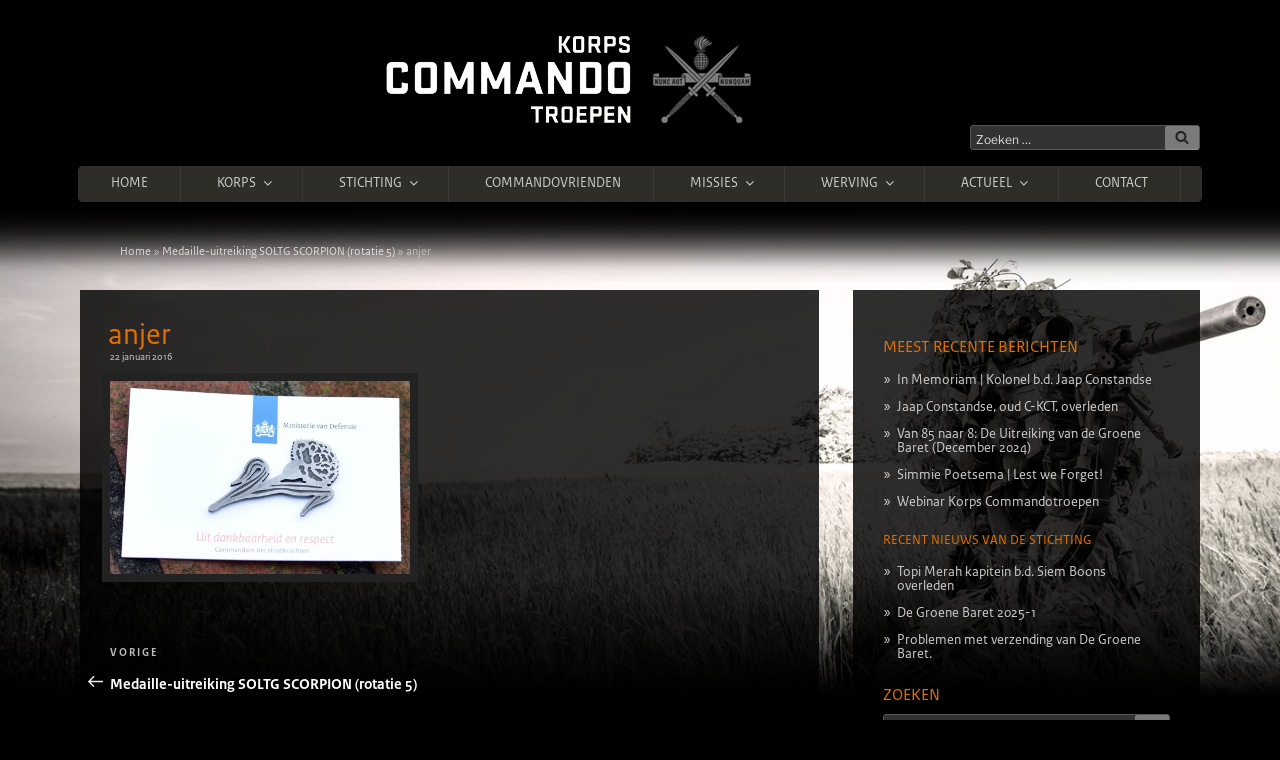

--- FILE ---
content_type: text/html; charset=UTF-8
request_url: https://www.korpscommandotroepen.nl/actueel-nieuws/medaille-uitreiking-soltg-scorpion-rotatie-5/attachment/anjer/
body_size: 54909
content:
<!DOCTYPE html>
<html lang="nl-NL" class="no-js no-svg bgi-medaille-uitreiking-soltg-scorpion-rotatie-5">
<head>
<meta charset="UTF-8">
<meta name="viewport" content="width=device-width, initial-scale=1">
<link rel="profile" href="http://gmpg.org/xfn/11">
<meta property="og:title" content="anjer" />
<meta property="og:description" content="Het Korps Commandotroepen (KCT) is de speciale eenheid van de Koninklijke Landmacht die als taak heeft het voorbereiden en uitvoeren van Speciale Operaties in het kader van bondgenootschappelijke verdedigings- en crisisbeheersingstaken." />
<meta property="og:type" content="website" />
<meta property="og:url" content="https://www.korpscommandotroepen.nl/actueel-nieuws/medaille-uitreiking-soltg-scorpion-rotatie-5/attachment/anjer" />
<meta property="og:image" content="https://www.korpscommandotroepen.nl/wp-content/themes/korpscommandotroepen/img/og-korpscommandotroepen.jpg" />
<link href="https://www.korpscommandotroepen.nl/wp-content/themes/korpscommandotroepen/img/ico/touch-icon-iphone.png" rel="apple-touch-icon">
<link href="https://www.korpscommandotroepen.nl/wp-content/themes/korpscommandotroepen/img/ico/touch-icon-ipad.png" rel="apple-touch-icon" sizes="76x76">
<link href="https://www.korpscommandotroepen.nl/wp-content/themes/korpscommandotroepen/img/ico/touch-icon-iphone-retina.png" rel="apple-touch-icon" sizes="120x120">
<link href="https://www.korpscommandotroepen.nl/wp-content/themes/korpscommandotroepen/img/ico/touch-icon-ipad-retina.png" rel="apple-touch-icon" sizes="152x152">
<link rel="shortcut icon" href="https://www.korpscommandotroepen.nl/wp-content/themes/korpscommandotroepen/img/ico/favicon.png" />

<script>
(function(html){html.className = html.className.replace(/\bno-js\b/,'js')})(document.documentElement);
//# sourceURL=twentyseventeen_javascript_detection
</script>
<meta name='robots' content='index, follow, max-image-preview:large, max-snippet:-1, max-video-preview:-1' />

	<!-- This site is optimized with the Yoast SEO plugin v26.7 - https://yoast.com/wordpress/plugins/seo/ -->
	<title>anjer | Korps Commandotroepen</title>
	<link rel="canonical" href="https://www.korpscommandotroepen.nl/actueel-nieuws/medaille-uitreiking-soltg-scorpion-rotatie-5/attachment/anjer/" />
	<meta property="og:locale" content="nl_NL" />
	<meta property="og:type" content="article" />
	<meta property="og:title" content="anjer | Korps Commandotroepen" />
	<meta property="og:url" content="https://www.korpscommandotroepen.nl/actueel-nieuws/medaille-uitreiking-soltg-scorpion-rotatie-5/attachment/anjer/" />
	<meta property="og:site_name" content="Korps Commandotroepen" />
	<meta property="article:modified_time" content="2016-01-22T12:13:20+00:00" />
	<meta property="og:image" content="https://www.korpscommandotroepen.nl/actueel-nieuws/medaille-uitreiking-soltg-scorpion-rotatie-5/attachment/anjer" />
	<meta property="og:image:width" content="800" />
	<meta property="og:image:height" content="514" />
	<meta property="og:image:type" content="image/jpeg" />
	<script type="application/ld+json" class="yoast-schema-graph">{"@context":"https://schema.org","@graph":[{"@type":"WebPage","@id":"https://www.korpscommandotroepen.nl/actueel-nieuws/medaille-uitreiking-soltg-scorpion-rotatie-5/attachment/anjer/","url":"https://www.korpscommandotroepen.nl/actueel-nieuws/medaille-uitreiking-soltg-scorpion-rotatie-5/attachment/anjer/","name":"anjer | Korps Commandotroepen","isPartOf":{"@id":"https://www.korpscommandotroepen.nl/#website"},"primaryImageOfPage":{"@id":"https://www.korpscommandotroepen.nl/actueel-nieuws/medaille-uitreiking-soltg-scorpion-rotatie-5/attachment/anjer/#primaryimage"},"image":{"@id":"https://www.korpscommandotroepen.nl/actueel-nieuws/medaille-uitreiking-soltg-scorpion-rotatie-5/attachment/anjer/#primaryimage"},"thumbnailUrl":"https://www.korpscommandotroepen.nl/wp-content/uploads/2016/01/anjer-e1453464795674.jpg","datePublished":"2016-01-22T12:13:01+00:00","dateModified":"2016-01-22T12:13:20+00:00","breadcrumb":{"@id":"https://www.korpscommandotroepen.nl/actueel-nieuws/medaille-uitreiking-soltg-scorpion-rotatie-5/attachment/anjer/#breadcrumb"},"inLanguage":"nl-NL","potentialAction":[{"@type":"ReadAction","target":["https://www.korpscommandotroepen.nl/actueel-nieuws/medaille-uitreiking-soltg-scorpion-rotatie-5/attachment/anjer/"]}]},{"@type":"ImageObject","inLanguage":"nl-NL","@id":"https://www.korpscommandotroepen.nl/actueel-nieuws/medaille-uitreiking-soltg-scorpion-rotatie-5/attachment/anjer/#primaryimage","url":"https://www.korpscommandotroepen.nl/wp-content/uploads/2016/01/anjer-e1453464795674.jpg","contentUrl":"https://www.korpscommandotroepen.nl/wp-content/uploads/2016/01/anjer-e1453464795674.jpg","width":800,"height":514},{"@type":"BreadcrumbList","@id":"https://www.korpscommandotroepen.nl/actueel-nieuws/medaille-uitreiking-soltg-scorpion-rotatie-5/attachment/anjer/#breadcrumb","itemListElement":[{"@type":"ListItem","position":1,"name":"Home","item":"https://www.korpscommandotroepen.nl/"},{"@type":"ListItem","position":2,"name":"Medaille-uitreiking SOLTG SCORPION (rotatie 5)","item":"https://www.korpscommandotroepen.nl/actueel-nieuws/medaille-uitreiking-soltg-scorpion-rotatie-5/"},{"@type":"ListItem","position":3,"name":"anjer"}]},{"@type":"WebSite","@id":"https://www.korpscommandotroepen.nl/#website","url":"https://www.korpscommandotroepen.nl/","name":"Korps Commandotroepen","description":"","potentialAction":[{"@type":"SearchAction","target":{"@type":"EntryPoint","urlTemplate":"https://www.korpscommandotroepen.nl/?s={search_term_string}"},"query-input":{"@type":"PropertyValueSpecification","valueRequired":true,"valueName":"search_term_string"}}],"inLanguage":"nl-NL"}]}</script>
	<!-- / Yoast SEO plugin. -->


<link rel="alternate" type="application/rss+xml" title="Korps Commandotroepen &raquo; feed" href="https://www.korpscommandotroepen.nl/feed/" />
<link rel="alternate" type="application/rss+xml" title="Korps Commandotroepen &raquo; reacties feed" href="https://www.korpscommandotroepen.nl/comments/feed/" />
<link rel="alternate" type="application/rss+xml" title="Korps Commandotroepen &raquo; anjer reacties feed" href="https://www.korpscommandotroepen.nl/actueel-nieuws/medaille-uitreiking-soltg-scorpion-rotatie-5/attachment/anjer/feed/" />
<link rel="alternate" title="oEmbed (JSON)" type="application/json+oembed" href="https://www.korpscommandotroepen.nl/wp-json/oembed/1.0/embed?url=https%3A%2F%2Fwww.korpscommandotroepen.nl%2Factueel-nieuws%2Fmedaille-uitreiking-soltg-scorpion-rotatie-5%2Fattachment%2Fanjer%2F" />
<link rel="alternate" title="oEmbed (XML)" type="text/xml+oembed" href="https://www.korpscommandotroepen.nl/wp-json/oembed/1.0/embed?url=https%3A%2F%2Fwww.korpscommandotroepen.nl%2Factueel-nieuws%2Fmedaille-uitreiking-soltg-scorpion-rotatie-5%2Fattachment%2Fanjer%2F&#038;format=xml" />
		<!-- This site uses the Google Analytics by MonsterInsights plugin v9.11.1 - Using Analytics tracking - https://www.monsterinsights.com/ -->
		<!-- Opmerking: MonsterInsights is momenteel niet geconfigureerd op deze site. De site eigenaar moet authenticeren met Google Analytics in de MonsterInsights instellingen scherm. -->
					<!-- No tracking code set -->
				<!-- / Google Analytics by MonsterInsights -->
		<style id='wp-img-auto-sizes-contain-inline-css'>
img:is([sizes=auto i],[sizes^="auto," i]){contain-intrinsic-size:3000px 1500px}
/*# sourceURL=wp-img-auto-sizes-contain-inline-css */
</style>
<link rel='stylesheet' id='cnss_font_awesome_css-css' href='https://www.korpscommandotroepen.nl/wp-content/plugins/easy-social-icons/css/font-awesome/css/all.min.css?ver=7.0.0' media='all' />
<link rel='stylesheet' id='cnss_font_awesome_v4_shims-css' href='https://www.korpscommandotroepen.nl/wp-content/plugins/easy-social-icons/css/font-awesome/css/v4-shims.min.css?ver=7.0.0' media='all' />
<link rel='stylesheet' id='cnss_css-css' href='https://www.korpscommandotroepen.nl/wp-content/plugins/easy-social-icons/css/cnss.css?ver=1.0' media='all' />
<link rel='stylesheet' id='cnss_share_css-css' href='https://www.korpscommandotroepen.nl/wp-content/plugins/easy-social-icons/css/share.css?ver=1.0' media='all' />
<style id='wp-emoji-styles-inline-css'>

	img.wp-smiley, img.emoji {
		display: inline !important;
		border: none !important;
		box-shadow: none !important;
		height: 1em !important;
		width: 1em !important;
		margin: 0 0.07em !important;
		vertical-align: -0.1em !important;
		background: none !important;
		padding: 0 !important;
	}
/*# sourceURL=wp-emoji-styles-inline-css */
</style>
<style id='wp-block-library-inline-css'>
:root{--wp-block-synced-color:#7a00df;--wp-block-synced-color--rgb:122,0,223;--wp-bound-block-color:var(--wp-block-synced-color);--wp-editor-canvas-background:#ddd;--wp-admin-theme-color:#007cba;--wp-admin-theme-color--rgb:0,124,186;--wp-admin-theme-color-darker-10:#006ba1;--wp-admin-theme-color-darker-10--rgb:0,107,160.5;--wp-admin-theme-color-darker-20:#005a87;--wp-admin-theme-color-darker-20--rgb:0,90,135;--wp-admin-border-width-focus:2px}@media (min-resolution:192dpi){:root{--wp-admin-border-width-focus:1.5px}}.wp-element-button{cursor:pointer}:root .has-very-light-gray-background-color{background-color:#eee}:root .has-very-dark-gray-background-color{background-color:#313131}:root .has-very-light-gray-color{color:#eee}:root .has-very-dark-gray-color{color:#313131}:root .has-vivid-green-cyan-to-vivid-cyan-blue-gradient-background{background:linear-gradient(135deg,#00d084,#0693e3)}:root .has-purple-crush-gradient-background{background:linear-gradient(135deg,#34e2e4,#4721fb 50%,#ab1dfe)}:root .has-hazy-dawn-gradient-background{background:linear-gradient(135deg,#faaca8,#dad0ec)}:root .has-subdued-olive-gradient-background{background:linear-gradient(135deg,#fafae1,#67a671)}:root .has-atomic-cream-gradient-background{background:linear-gradient(135deg,#fdd79a,#004a59)}:root .has-nightshade-gradient-background{background:linear-gradient(135deg,#330968,#31cdcf)}:root .has-midnight-gradient-background{background:linear-gradient(135deg,#020381,#2874fc)}:root{--wp--preset--font-size--normal:16px;--wp--preset--font-size--huge:42px}.has-regular-font-size{font-size:1em}.has-larger-font-size{font-size:2.625em}.has-normal-font-size{font-size:var(--wp--preset--font-size--normal)}.has-huge-font-size{font-size:var(--wp--preset--font-size--huge)}.has-text-align-center{text-align:center}.has-text-align-left{text-align:left}.has-text-align-right{text-align:right}.has-fit-text{white-space:nowrap!important}#end-resizable-editor-section{display:none}.aligncenter{clear:both}.items-justified-left{justify-content:flex-start}.items-justified-center{justify-content:center}.items-justified-right{justify-content:flex-end}.items-justified-space-between{justify-content:space-between}.screen-reader-text{border:0;clip-path:inset(50%);height:1px;margin:-1px;overflow:hidden;padding:0;position:absolute;width:1px;word-wrap:normal!important}.screen-reader-text:focus{background-color:#ddd;clip-path:none;color:#444;display:block;font-size:1em;height:auto;left:5px;line-height:normal;padding:15px 23px 14px;text-decoration:none;top:5px;width:auto;z-index:100000}html :where(.has-border-color){border-style:solid}html :where([style*=border-top-color]){border-top-style:solid}html :where([style*=border-right-color]){border-right-style:solid}html :where([style*=border-bottom-color]){border-bottom-style:solid}html :where([style*=border-left-color]){border-left-style:solid}html :where([style*=border-width]){border-style:solid}html :where([style*=border-top-width]){border-top-style:solid}html :where([style*=border-right-width]){border-right-style:solid}html :where([style*=border-bottom-width]){border-bottom-style:solid}html :where([style*=border-left-width]){border-left-style:solid}html :where(img[class*=wp-image-]){height:auto;max-width:100%}:where(figure){margin:0 0 1em}html :where(.is-position-sticky){--wp-admin--admin-bar--position-offset:var(--wp-admin--admin-bar--height,0px)}@media screen and (max-width:600px){html :where(.is-position-sticky){--wp-admin--admin-bar--position-offset:0px}}

/*# sourceURL=wp-block-library-inline-css */
</style><style id='global-styles-inline-css'>
:root{--wp--preset--aspect-ratio--square: 1;--wp--preset--aspect-ratio--4-3: 4/3;--wp--preset--aspect-ratio--3-4: 3/4;--wp--preset--aspect-ratio--3-2: 3/2;--wp--preset--aspect-ratio--2-3: 2/3;--wp--preset--aspect-ratio--16-9: 16/9;--wp--preset--aspect-ratio--9-16: 9/16;--wp--preset--color--black: #000000;--wp--preset--color--cyan-bluish-gray: #abb8c3;--wp--preset--color--white: #ffffff;--wp--preset--color--pale-pink: #f78da7;--wp--preset--color--vivid-red: #cf2e2e;--wp--preset--color--luminous-vivid-orange: #ff6900;--wp--preset--color--luminous-vivid-amber: #fcb900;--wp--preset--color--light-green-cyan: #7bdcb5;--wp--preset--color--vivid-green-cyan: #00d084;--wp--preset--color--pale-cyan-blue: #8ed1fc;--wp--preset--color--vivid-cyan-blue: #0693e3;--wp--preset--color--vivid-purple: #9b51e0;--wp--preset--gradient--vivid-cyan-blue-to-vivid-purple: linear-gradient(135deg,rgb(6,147,227) 0%,rgb(155,81,224) 100%);--wp--preset--gradient--light-green-cyan-to-vivid-green-cyan: linear-gradient(135deg,rgb(122,220,180) 0%,rgb(0,208,130) 100%);--wp--preset--gradient--luminous-vivid-amber-to-luminous-vivid-orange: linear-gradient(135deg,rgb(252,185,0) 0%,rgb(255,105,0) 100%);--wp--preset--gradient--luminous-vivid-orange-to-vivid-red: linear-gradient(135deg,rgb(255,105,0) 0%,rgb(207,46,46) 100%);--wp--preset--gradient--very-light-gray-to-cyan-bluish-gray: linear-gradient(135deg,rgb(238,238,238) 0%,rgb(169,184,195) 100%);--wp--preset--gradient--cool-to-warm-spectrum: linear-gradient(135deg,rgb(74,234,220) 0%,rgb(151,120,209) 20%,rgb(207,42,186) 40%,rgb(238,44,130) 60%,rgb(251,105,98) 80%,rgb(254,248,76) 100%);--wp--preset--gradient--blush-light-purple: linear-gradient(135deg,rgb(255,206,236) 0%,rgb(152,150,240) 100%);--wp--preset--gradient--blush-bordeaux: linear-gradient(135deg,rgb(254,205,165) 0%,rgb(254,45,45) 50%,rgb(107,0,62) 100%);--wp--preset--gradient--luminous-dusk: linear-gradient(135deg,rgb(255,203,112) 0%,rgb(199,81,192) 50%,rgb(65,88,208) 100%);--wp--preset--gradient--pale-ocean: linear-gradient(135deg,rgb(255,245,203) 0%,rgb(182,227,212) 50%,rgb(51,167,181) 100%);--wp--preset--gradient--electric-grass: linear-gradient(135deg,rgb(202,248,128) 0%,rgb(113,206,126) 100%);--wp--preset--gradient--midnight: linear-gradient(135deg,rgb(2,3,129) 0%,rgb(40,116,252) 100%);--wp--preset--font-size--small: 13px;--wp--preset--font-size--medium: 20px;--wp--preset--font-size--large: 36px;--wp--preset--font-size--x-large: 42px;--wp--preset--spacing--20: 0.44rem;--wp--preset--spacing--30: 0.67rem;--wp--preset--spacing--40: 1rem;--wp--preset--spacing--50: 1.5rem;--wp--preset--spacing--60: 2.25rem;--wp--preset--spacing--70: 3.38rem;--wp--preset--spacing--80: 5.06rem;--wp--preset--shadow--natural: 6px 6px 9px rgba(0, 0, 0, 0.2);--wp--preset--shadow--deep: 12px 12px 50px rgba(0, 0, 0, 0.4);--wp--preset--shadow--sharp: 6px 6px 0px rgba(0, 0, 0, 0.2);--wp--preset--shadow--outlined: 6px 6px 0px -3px rgb(255, 255, 255), 6px 6px rgb(0, 0, 0);--wp--preset--shadow--crisp: 6px 6px 0px rgb(0, 0, 0);}:where(.is-layout-flex){gap: 0.5em;}:where(.is-layout-grid){gap: 0.5em;}body .is-layout-flex{display: flex;}.is-layout-flex{flex-wrap: wrap;align-items: center;}.is-layout-flex > :is(*, div){margin: 0;}body .is-layout-grid{display: grid;}.is-layout-grid > :is(*, div){margin: 0;}:where(.wp-block-columns.is-layout-flex){gap: 2em;}:where(.wp-block-columns.is-layout-grid){gap: 2em;}:where(.wp-block-post-template.is-layout-flex){gap: 1.25em;}:where(.wp-block-post-template.is-layout-grid){gap: 1.25em;}.has-black-color{color: var(--wp--preset--color--black) !important;}.has-cyan-bluish-gray-color{color: var(--wp--preset--color--cyan-bluish-gray) !important;}.has-white-color{color: var(--wp--preset--color--white) !important;}.has-pale-pink-color{color: var(--wp--preset--color--pale-pink) !important;}.has-vivid-red-color{color: var(--wp--preset--color--vivid-red) !important;}.has-luminous-vivid-orange-color{color: var(--wp--preset--color--luminous-vivid-orange) !important;}.has-luminous-vivid-amber-color{color: var(--wp--preset--color--luminous-vivid-amber) !important;}.has-light-green-cyan-color{color: var(--wp--preset--color--light-green-cyan) !important;}.has-vivid-green-cyan-color{color: var(--wp--preset--color--vivid-green-cyan) !important;}.has-pale-cyan-blue-color{color: var(--wp--preset--color--pale-cyan-blue) !important;}.has-vivid-cyan-blue-color{color: var(--wp--preset--color--vivid-cyan-blue) !important;}.has-vivid-purple-color{color: var(--wp--preset--color--vivid-purple) !important;}.has-black-background-color{background-color: var(--wp--preset--color--black) !important;}.has-cyan-bluish-gray-background-color{background-color: var(--wp--preset--color--cyan-bluish-gray) !important;}.has-white-background-color{background-color: var(--wp--preset--color--white) !important;}.has-pale-pink-background-color{background-color: var(--wp--preset--color--pale-pink) !important;}.has-vivid-red-background-color{background-color: var(--wp--preset--color--vivid-red) !important;}.has-luminous-vivid-orange-background-color{background-color: var(--wp--preset--color--luminous-vivid-orange) !important;}.has-luminous-vivid-amber-background-color{background-color: var(--wp--preset--color--luminous-vivid-amber) !important;}.has-light-green-cyan-background-color{background-color: var(--wp--preset--color--light-green-cyan) !important;}.has-vivid-green-cyan-background-color{background-color: var(--wp--preset--color--vivid-green-cyan) !important;}.has-pale-cyan-blue-background-color{background-color: var(--wp--preset--color--pale-cyan-blue) !important;}.has-vivid-cyan-blue-background-color{background-color: var(--wp--preset--color--vivid-cyan-blue) !important;}.has-vivid-purple-background-color{background-color: var(--wp--preset--color--vivid-purple) !important;}.has-black-border-color{border-color: var(--wp--preset--color--black) !important;}.has-cyan-bluish-gray-border-color{border-color: var(--wp--preset--color--cyan-bluish-gray) !important;}.has-white-border-color{border-color: var(--wp--preset--color--white) !important;}.has-pale-pink-border-color{border-color: var(--wp--preset--color--pale-pink) !important;}.has-vivid-red-border-color{border-color: var(--wp--preset--color--vivid-red) !important;}.has-luminous-vivid-orange-border-color{border-color: var(--wp--preset--color--luminous-vivid-orange) !important;}.has-luminous-vivid-amber-border-color{border-color: var(--wp--preset--color--luminous-vivid-amber) !important;}.has-light-green-cyan-border-color{border-color: var(--wp--preset--color--light-green-cyan) !important;}.has-vivid-green-cyan-border-color{border-color: var(--wp--preset--color--vivid-green-cyan) !important;}.has-pale-cyan-blue-border-color{border-color: var(--wp--preset--color--pale-cyan-blue) !important;}.has-vivid-cyan-blue-border-color{border-color: var(--wp--preset--color--vivid-cyan-blue) !important;}.has-vivid-purple-border-color{border-color: var(--wp--preset--color--vivid-purple) !important;}.has-vivid-cyan-blue-to-vivid-purple-gradient-background{background: var(--wp--preset--gradient--vivid-cyan-blue-to-vivid-purple) !important;}.has-light-green-cyan-to-vivid-green-cyan-gradient-background{background: var(--wp--preset--gradient--light-green-cyan-to-vivid-green-cyan) !important;}.has-luminous-vivid-amber-to-luminous-vivid-orange-gradient-background{background: var(--wp--preset--gradient--luminous-vivid-amber-to-luminous-vivid-orange) !important;}.has-luminous-vivid-orange-to-vivid-red-gradient-background{background: var(--wp--preset--gradient--luminous-vivid-orange-to-vivid-red) !important;}.has-very-light-gray-to-cyan-bluish-gray-gradient-background{background: var(--wp--preset--gradient--very-light-gray-to-cyan-bluish-gray) !important;}.has-cool-to-warm-spectrum-gradient-background{background: var(--wp--preset--gradient--cool-to-warm-spectrum) !important;}.has-blush-light-purple-gradient-background{background: var(--wp--preset--gradient--blush-light-purple) !important;}.has-blush-bordeaux-gradient-background{background: var(--wp--preset--gradient--blush-bordeaux) !important;}.has-luminous-dusk-gradient-background{background: var(--wp--preset--gradient--luminous-dusk) !important;}.has-pale-ocean-gradient-background{background: var(--wp--preset--gradient--pale-ocean) !important;}.has-electric-grass-gradient-background{background: var(--wp--preset--gradient--electric-grass) !important;}.has-midnight-gradient-background{background: var(--wp--preset--gradient--midnight) !important;}.has-small-font-size{font-size: var(--wp--preset--font-size--small) !important;}.has-medium-font-size{font-size: var(--wp--preset--font-size--medium) !important;}.has-large-font-size{font-size: var(--wp--preset--font-size--large) !important;}.has-x-large-font-size{font-size: var(--wp--preset--font-size--x-large) !important;}
/*# sourceURL=global-styles-inline-css */
</style>

<style id='classic-theme-styles-inline-css'>
/*! This file is auto-generated */
.wp-block-button__link{color:#fff;background-color:#32373c;border-radius:9999px;box-shadow:none;text-decoration:none;padding:calc(.667em + 2px) calc(1.333em + 2px);font-size:1.125em}.wp-block-file__button{background:#32373c;color:#fff;text-decoration:none}
/*# sourceURL=/wp-includes/css/classic-themes.min.css */
</style>
<link rel='stylesheet' id='contact-form-7-css' href='https://www.korpscommandotroepen.nl/wp-content/plugins/contact-form-7/includes/css/styles.css?ver=6.1.4' media='all' />
<link rel='stylesheet' id='widgetkit-site-css' href='https://www.korpscommandotroepen.nl/wp-content/plugins/widgetkit/assets/css/site.css?ver=fc1c7b2c39b42312fce54f4b231abe74' media='all' />
<link rel='stylesheet' id='parent-style-css' href='https://www.korpscommandotroepen.nl/wp-content/themes/twentyseventeen/style.css?ver=fc1c7b2c39b42312fce54f4b231abe74' media='all' />
<link rel='stylesheet' id='child-style-css' href='https://www.korpscommandotroepen.nl/wp-content/themes/korpscommandotroepen/style.css?ver=fc1c7b2c39b42312fce54f4b231abe74' media='all' />
<link rel='stylesheet' id='twentyseventeen-fonts-css' href='https://www.korpscommandotroepen.nl/wp-content/themes/twentyseventeen/assets/fonts/font-libre-franklin.css?ver=20230328' media='all' />
<link rel='stylesheet' id='twentyseventeen-style-css' href='https://www.korpscommandotroepen.nl/wp-content/themes/korpscommandotroepen/style.css?ver=20251202' media='all' />
<link rel='stylesheet' id='twentyseventeen-block-style-css' href='https://www.korpscommandotroepen.nl/wp-content/themes/twentyseventeen/assets/css/blocks.css?ver=20240729' media='all' />
<link rel='stylesheet' id='twentyseventeen-colors-dark-css' href='https://www.korpscommandotroepen.nl/wp-content/themes/twentyseventeen/assets/css/colors-dark.css?ver=20240412' media='all' />
<script src="https://www.korpscommandotroepen.nl/wp-includes/js/jquery/jquery.min.js?ver=3.7.1" id="jquery-core-js"></script>
<script src="https://www.korpscommandotroepen.nl/wp-includes/js/jquery/jquery-migrate.min.js?ver=3.4.1" id="jquery-migrate-js"></script>
<script src="https://www.korpscommandotroepen.nl/wp-content/plugins/easy-social-icons/js/cnss.js?ver=1.0" id="cnss_js-js"></script>
<script src="https://www.korpscommandotroepen.nl/wp-content/plugins/easy-social-icons/js/share.js?ver=1.0" id="cnss_share_js-js"></script>
<script src="https://www.korpscommandotroepen.nl/wp-content/plugins/widgetkit/assets/lib/uikit/dist/js/uikit.min.js?ver=fc1c7b2c39b42312fce54f4b231abe74" id="uikit-js"></script>
<script src="https://www.korpscommandotroepen.nl/wp-content/plugins/widgetkit/assets/lib/uikit/dist/js/uikit-icons.min.js?ver=fc1c7b2c39b42312fce54f4b231abe74" id="uikit-icons-js"></script>
<script id="twentyseventeen-global-js-extra">
var twentyseventeenScreenReaderText = {"quote":"\u003Csvg class=\"icon icon-quote-right\" aria-hidden=\"true\" role=\"img\"\u003E \u003Cuse href=\"#icon-quote-right\" xlink:href=\"#icon-quote-right\"\u003E\u003C/use\u003E \u003C/svg\u003E","expand":"Submenu uitvouwen","collapse":"Submenu invouwen","icon":"\u003Csvg class=\"icon icon-angle-down\" aria-hidden=\"true\" role=\"img\"\u003E \u003Cuse href=\"#icon-angle-down\" xlink:href=\"#icon-angle-down\"\u003E\u003C/use\u003E \u003Cspan class=\"svg-fallback icon-angle-down\"\u003E\u003C/span\u003E\u003C/svg\u003E"};
//# sourceURL=twentyseventeen-global-js-extra
</script>
<script src="https://www.korpscommandotroepen.nl/wp-content/themes/twentyseventeen/assets/js/global.js?ver=20211130" id="twentyseventeen-global-js" defer data-wp-strategy="defer"></script>
<script src="https://www.korpscommandotroepen.nl/wp-content/themes/twentyseventeen/assets/js/navigation.js?ver=20210122" id="twentyseventeen-navigation-js" defer data-wp-strategy="defer"></script>
<link rel="https://api.w.org/" href="https://www.korpscommandotroepen.nl/wp-json/" /><link rel="alternate" title="JSON" type="application/json" href="https://www.korpscommandotroepen.nl/wp-json/wp/v2/media/6076" /><link rel="EditURI" type="application/rsd+xml" title="RSD" href="https://www.korpscommandotroepen.nl/xmlrpc.php?rsd" />

<link rel='shortlink' href='https://www.korpscommandotroepen.nl/?p=6076' />
<style type="text/css">
		ul.cnss-social-icon li.cn-fa-icon a:hover{color:#ffffff!important;}
		</style>		<style id="twentyseventeen-custom-header-styles" type="text/css">
				.site-title a,
		.colors-dark .site-title a,
		.colors-custom .site-title a,
		body.has-header-image .site-title a,
		body.has-header-video .site-title a,
		body.has-header-image.colors-dark .site-title a,
		body.has-header-video.colors-dark .site-title a,
		body.has-header-image.colors-custom .site-title a,
		body.has-header-video.colors-custom .site-title a,
		.site-description,
		.colors-dark .site-description,
		.colors-custom .site-description,
		body.has-header-image .site-description,
		body.has-header-video .site-description,
		body.has-header-image.colors-dark .site-description,
		body.has-header-video.colors-dark .site-description,
		body.has-header-image.colors-custom .site-description,
		body.has-header-video.colors-custom .site-description {
			color: #000000;
		}
		</style>
				<style id="wp-custom-css">
			span.radio {
	padding: 0.7em;
	display: block;
	border: 1px solid rgba(187, 187, 187, 0.33);
	-webkit-border-radius: 3px;
	border-radius: 3px;
}		</style>
		<link rel='stylesheet' id='js-archive-list-css' href='https://www.korpscommandotroepen.nl/wp-content/plugins/jquery-archive-list-widget/assets/css/jal.css?ver=6.1.6' media='all' />
</head>

<body id="kct" class="attachment wp-singular attachment-template-default single single-attachment postid-6076 attachmentid-6076 attachment-jpeg wp-embed-responsive wp-theme-twentyseventeen wp-child-theme-korpscommandotroepen korpscommandotroepen group-blog has-sidebar colors-dark">

<div id="media-queries"></div>

<div id="page" class="site">
	<a class="skip-link screen-reader-text" href="#content">Ga naar de inhoud</a>

	<header id="masthead" class="site-header" role="banner">

		<div class="custom-header">

	<div class="site-branding">
	<div class="wrap">

		<div class="site-branding-text">
							<a href="https://www.korpscommandotroepen.nl/" rel="home"><img src="https://www.korpscommandotroepen.nl/wp-content/themes/korpscommandotroepen/img/korps-commando-troepen.png" alt="Korps Commandotroepen"></a>
			
		</div><!-- .site-branding-text -->

		<div class="large-6 medium-6 small-12 columns">
			<div class="kct-search-bar">
				

<form role="search" method="get" class="search-form" action="https://www.korpscommandotroepen.nl/">
	<label for="search-form-1">
		<span class="screen-reader-text">
			Zoeken naar:		</span>
	</label>
	<input type="search" id="search-form-1" class="search-field" placeholder="Zoeken &hellip;" value="" name="s" />
	<button type="submit" class="search-submit"><svg class="icon icon-search" aria-hidden="true" role="img"> <use href="#icon-search" xlink:href="#icon-search"></use> </svg><span class="screen-reader-text">
		Zoeken	</span></button>
</form>
			</div>
		</div>

	</div><!-- .wrap -->
</div><!-- .site-branding -->

</div><!-- .custom-header -->

					<div class="navigation-top">
				<div class="wrap">
					<nav id="site-navigation" class="main-navigation" role="navigation" aria-label="Bovenste Menu">
	<button class="menu-toggle" aria-controls="top-menu" aria-expanded="false">
		<svg class="icon icon-bars" aria-hidden="true" role="img"> <use href="#icon-bars" xlink:href="#icon-bars"></use> </svg><svg class="icon icon-close" aria-hidden="true" role="img"> <use href="#icon-close" xlink:href="#icon-close"></use> </svg>Menu	</button>

	<div class="menu-main-header-navigation-container"><ul id="top-menu" class="menu"><li id="menu-item-4066" class="menu-item menu-item-type-post_type menu-item-object-page menu-item-home menu-item-4066"><a href="https://www.korpscommandotroepen.nl/">Home</a></li>
<li id="menu-item-4051" class="menu-item menu-item-type-post_type menu-item-object-page menu-item-has-children menu-item-4051"><a href="https://www.korpscommandotroepen.nl/korps/">Korps<svg class="icon icon-angle-down" aria-hidden="true" role="img"> <use href="#icon-angle-down" xlink:href="#icon-angle-down"></use> </svg></a>
<ul class="sub-menu">
	<li id="menu-item-4052" class="menu-item menu-item-type-post_type menu-item-object-page menu-item-4052"><a href="https://www.korpscommandotroepen.nl/korps/kernwaarden-van-het-korps-commandotroepen/">Kernwaarden van het Korps Commandotroepen</a></li>
	<li id="menu-item-4074" class="menu-item menu-item-type-post_type menu-item-object-page menu-item-has-children menu-item-4074"><a href="https://www.korpscommandotroepen.nl/korps/opleiden-en-trainen-2/">Opleiden en Trainen<svg class="icon icon-angle-down" aria-hidden="true" role="img"> <use href="#icon-angle-down" xlink:href="#icon-angle-down"></use> </svg></a>
	<ul class="sub-menu">
		<li id="menu-item-4075" class="menu-item menu-item-type-post_type menu-item-object-page menu-item-4075"><a href="https://www.korpscommandotroepen.nl/korps/opleiden-en-trainen-2/amol-schaarsbergen-voor-het-kct/">AMOL Schaarsbergen voor het KCT</a></li>
		<li id="menu-item-4080" class="menu-item menu-item-type-post_type menu-item-object-page menu-item-4080"><a href="https://www.korpscommandotroepen.nl/korps/opleiden-en-trainen-2/vooropleiding-korps-commandotroepen/">Vooropleiding Korps Commandotroepen</a></li>
		<li id="menu-item-4081" class="menu-item menu-item-type-post_type menu-item-object-page menu-item-4081"><a href="https://www.korpscommandotroepen.nl/korps/opleiden-en-trainen-2/elementaire-commando-opleiding-eco/">Elementaire Commando Opleiding | ECO</a></li>
		<li id="menu-item-4082" class="menu-item menu-item-type-post_type menu-item-object-page menu-item-4082"><a href="https://www.korpscommandotroepen.nl/korps/opleiden-en-trainen-2/voortgezette-commando-opleiding-special-forces-operator/">Voortgezette Commando Opleiding | Special Forces Operator</a></li>
	</ul>
</li>
	<li id="menu-item-4076" class="menu-item menu-item-type-post_type menu-item-object-page menu-item-4076"><a href="https://www.korpscommandotroepen.nl/korps/organisatie-van-het-kct/">Organisatie van het KCT</a></li>
	<li id="menu-item-4077" class="menu-item menu-item-type-post_type menu-item-object-page menu-item-4077"><a href="https://www.korpscommandotroepen.nl/korps/speciale-operaties/">Speciale Operaties</a></li>
	<li id="menu-item-4078" class="menu-item menu-item-type-post_type menu-item-object-page menu-item-has-children menu-item-4078"><a href="https://www.korpscommandotroepen.nl/korps/specialisaties/">Specialisaties<svg class="icon icon-angle-down" aria-hidden="true" role="img"> <use href="#icon-angle-down" xlink:href="#icon-angle-down"></use> </svg></a>
	<ul class="sub-menu">
		<li id="menu-item-4079" class="menu-item menu-item-type-post_type menu-item-object-page menu-item-4079"><a href="https://www.korpscommandotroepen.nl/korps/specialisaties/haho-halo/">Haho Halo</a></li>
		<li id="menu-item-4083" class="menu-item menu-item-type-post_type menu-item-object-page menu-item-4083"><a href="https://www.korpscommandotroepen.nl/korps/specialisaties/optreden-bergachtig-terrein/">Optreden Bergachtig Terrein</a></li>
		<li id="menu-item-4084" class="menu-item menu-item-type-post_type menu-item-object-page menu-item-4084"><a href="https://www.korpscommandotroepen.nl/korps/specialisaties/optreden-waterrijke-gebieden/">Optreden Waterrijke Gebieden</a></li>
		<li id="menu-item-4085" class="menu-item menu-item-type-post_type menu-item-object-page menu-item-4085"><a href="https://www.korpscommandotroepen.nl/korps/specialisaties/contra-terreur-opleiding/">Contra Terreur Opleiding</a></li>
		<li id="menu-item-4086" class="menu-item menu-item-type-post_type menu-item-object-page menu-item-4086"><a href="https://www.korpscommandotroepen.nl/korps/specialisaties/individuele-specialisaties/">Individuele specialisaties</a></li>
		<li id="menu-item-10581" class="menu-item menu-item-type-post_type menu-item-object-page menu-item-10581"><a href="https://www.korpscommandotroepen.nl/korps/specialisaties/grond-lucht-optreden/">Grond Lucht Optreden</a></li>
	</ul>
</li>
	<li id="menu-item-10582" class="menu-item menu-item-type-post_type menu-item-object-page menu-item-10582"><a href="https://www.korpscommandotroepen.nl/korps/galerij/">Galerij</a></li>
	<li id="menu-item-13559" class="menu-item menu-item-type-post_type menu-item-object-page menu-item-13559"><a href="https://www.korpscommandotroepen.nl/korps/sof-support/">SOF Support</a></li>
</ul>
</li>
<li id="menu-item-4053" class="menu-item menu-item-type-post_type menu-item-object-page menu-item-has-children menu-item-4053"><a href="https://www.korpscommandotroepen.nl/stichting/">Stichting<svg class="icon icon-angle-down" aria-hidden="true" role="img"> <use href="#icon-angle-down" xlink:href="#icon-angle-down"></use> </svg></a>
<ul class="sub-menu">
	<li id="menu-item-4089" class="menu-item menu-item-type-post_type menu-item-object-page menu-item-has-children menu-item-4089"><a href="https://www.korpscommandotroepen.nl/stichting/stichting/">Stichting<svg class="icon icon-angle-down" aria-hidden="true" role="img"> <use href="#icon-angle-down" xlink:href="#icon-angle-down"></use> </svg></a>
	<ul class="sub-menu">
		<li id="menu-item-4087" class="menu-item menu-item-type-post_type menu-item-object-page menu-item-4087"><a href="https://www.korpscommandotroepen.nl/stichting/geschiedenis-commandostichting/">Geschiedenis Commandostichting</a></li>
		<li id="menu-item-4088" class="menu-item menu-item-type-post_type menu-item-object-page menu-item-4088"><a href="https://www.korpscommandotroepen.nl/stichting/bestuur/">Bestuur</a></li>
		<li id="menu-item-4092" class="menu-item menu-item-type-post_type menu-item-object-page menu-item-4092"><a href="https://www.korpscommandotroepen.nl/stichting/statuten/">Statuten</a></li>
		<li id="menu-item-4091" class="menu-item menu-item-type-post_type menu-item-object-page menu-item-4091"><a href="https://www.korpscommandotroepen.nl/stichting/verbonden-organisaties/">Verbonden organisaties</a></li>
		<li id="menu-item-4093" class="menu-item menu-item-type-post_type menu-item-object-page menu-item-4093"><a href="https://www.korpscommandotroepen.nl/stichting/partners-van-de-commandostichting/">Partners van de Commandostichting</a></li>
	</ul>
</li>
	<li id="menu-item-4094" class="menu-item menu-item-type-post_type menu-item-object-page menu-item-4094"><a href="https://www.korpscommandotroepen.nl/stichting/3391-2/">Begunstigers</a></li>
	<li id="menu-item-4054" class="menu-item menu-item-type-post_type menu-item-object-page menu-item-has-children menu-item-4054"><a href="https://www.korpscommandotroepen.nl/stichting/traditie/">Traditie<svg class="icon icon-angle-down" aria-hidden="true" role="img"> <use href="#icon-angle-down" xlink:href="#icon-angle-down"></use> </svg></a>
	<ul class="sub-menu">
		<li id="menu-item-4095" class="menu-item menu-item-type-post_type menu-item-object-page menu-item-has-children menu-item-4095"><a href="https://www.korpscommandotroepen.nl/stichting/traditie/korpsgeschiedenis/">Korpsgeschiedenis<svg class="icon icon-angle-down" aria-hidden="true" role="img"> <use href="#icon-angle-down" xlink:href="#icon-angle-down"></use> </svg></a>
		<ul class="sub-menu">
			<li id="menu-item-4096" class="menu-item menu-item-type-post_type menu-item-object-page menu-item-has-children menu-item-4096"><a href="https://www.korpscommandotroepen.nl/stichting/traditie/korpsgeschiedenis/no-2-dutch-troop/">No 2 Dutch Troop<svg class="icon icon-angle-down" aria-hidden="true" role="img"> <use href="#icon-angle-down" xlink:href="#icon-angle-down"></use> </svg></a>
			<ul class="sub-menu">
				<li id="menu-item-4099" class="menu-item menu-item-type-post_type menu-item-object-page menu-item-4099"><a href="https://www.korpscommandotroepen.nl/stichting/traditie/korpsgeschiedenis/no-2-dutch-troop/commandos-tijdens-de-bevrijding-van-nederland/">Commando’s tijdens de bevrijding van Nederland.</a></li>
				<li id="menu-item-4098" class="menu-item menu-item-type-post_type menu-item-object-page menu-item-4098"><a href="https://www.korpscommandotroepen.nl/stichting/traditie/korpsgeschiedenis/no-2-dutch-troop/operatie-market-garden-uitgebreid-beschreven/">OPERATIE MARKET GARDEN uitgebreid beschreven</a></li>
				<li id="menu-item-4101" class="menu-item menu-item-type-post_type menu-item-object-page menu-item-4101"><a href="https://www.korpscommandotroepen.nl/stichting/traditie/korpsgeschiedenis/no-2-dutch-troop/operatie-infatuate-de-bevrijding-van-walcheren/">Operatie Infatuate</a></li>
				<li id="menu-item-4097" class="menu-item menu-item-type-post_type menu-item-object-page menu-item-4097"><a href="https://www.korpscommandotroepen.nl/stichting/traditie/korpsgeschiedenis/no-2-dutch-troop/geheim-agent-1944-1945/">‘GEHEIM AGENT’ 1944 – 1945</a></li>
				<li id="menu-item-4100" class="menu-item menu-item-type-post_type menu-item-object-page menu-item-4100"><a href="https://www.korpscommandotroepen.nl/stichting/traditie/korpsgeschiedenis/no-2-dutch-troop/de-vijfde-krijgsgevangene/">DE VIJFDE KRIJGSGEVANGENE</a></li>
			</ul>
</li>
			<li id="menu-item-4102" class="menu-item menu-item-type-post_type menu-item-object-page menu-item-4102"><a href="https://www.korpscommandotroepen.nl/stichting/traditie/korpsgeschiedenis/korps-insulinde/">Korps Insulinde</a></li>
			<li id="menu-item-4103" class="menu-item menu-item-type-post_type menu-item-object-page menu-item-4103"><a href="https://www.korpscommandotroepen.nl/stichting/traditie/korpsgeschiedenis/nederlands-indie/">Nederlands Indië</a></li>
			<li id="menu-item-4104" class="menu-item menu-item-type-post_type menu-item-object-page menu-item-4104"><a href="https://www.korpscommandotroepen.nl/stichting/traditie/korpsgeschiedenis/stormschool/">Stormschool</a></li>
			<li id="menu-item-4105" class="menu-item menu-item-type-post_type menu-item-object-page menu-item-4105"><a href="https://www.korpscommandotroepen.nl/stichting/traditie/korpsgeschiedenis/1950-1964/">1950 – 1964</a></li>
			<li id="menu-item-4107" class="menu-item menu-item-type-post_type menu-item-object-page menu-item-4107"><a href="https://www.korpscommandotroepen.nl/stichting/traditie/korpsgeschiedenis/1964-1990/">1964 – 1990</a></li>
			<li id="menu-item-4106" class="menu-item menu-item-type-post_type menu-item-object-page menu-item-4106"><a href="https://www.korpscommandotroepen.nl/stichting/traditie/korpsgeschiedenis/1990-heden/">1990 – heden</a></li>
		</ul>
</li>
		<li id="menu-item-4117" class="menu-item menu-item-type-post_type menu-item-object-page menu-item-has-children menu-item-4117"><a href="https://www.korpscommandotroepen.nl/stichting/traditie/historische-collectie/">Historische Collectie<svg class="icon icon-angle-down" aria-hidden="true" role="img"> <use href="#icon-angle-down" xlink:href="#icon-angle-down"></use> </svg></a>
		<ul class="sub-menu">
			<li id="menu-item-4116" class="menu-item menu-item-type-post_type menu-item-object-page menu-item-4116"><a href="https://www.korpscommandotroepen.nl/stichting/traditie/historische-collectie/over-de-historische-collectie/">Over de Historische Collectie</a></li>
			<li id="menu-item-4120" class="menu-item menu-item-type-post_type menu-item-object-page menu-item-4120"><a href="https://www.korpscommandotroepen.nl/stichting/traditie/historische-collectie/samenstelling-commissie/">Samenstelling Commissie</a></li>
			<li id="menu-item-4115" class="menu-item menu-item-type-post_type menu-item-object-page menu-item-4115"><a href="https://www.korpscommandotroepen.nl/stichting/traditie/historische-collectie/de-historische-collectie/">De Historische Collectie</a></li>
			<li id="menu-item-4119" class="menu-item menu-item-type-post_type menu-item-object-page menu-item-4119"><a href="https://www.korpscommandotroepen.nl/stichting/traditie/historische-collectie/recensies/">Recensies</a></li>
			<li id="menu-item-4118" class="menu-item menu-item-type-post_type menu-item-object-page menu-item-4118"><a href="https://www.korpscommandotroepen.nl/stichting/traditie/historische-collectie/toegangsregeling/">Toegangsregeling</a></li>
			<li id="menu-item-4122" class="menu-item menu-item-type-post_type menu-item-object-page menu-item-4122"><a href="https://www.korpscommandotroepen.nl/stichting/traditie/historische-collectie/vrienden-van-de-historische-collectie/">Vrienden van de Historische Collectie</a></li>
		</ul>
</li>
		<li id="menu-item-4125" class="menu-item menu-item-type-post_type menu-item-object-page menu-item-has-children menu-item-4125"><a href="https://www.korpscommandotroepen.nl/stichting/traditie/commandoreunie/">Commandoreünie<svg class="icon icon-angle-down" aria-hidden="true" role="img"> <use href="#icon-angle-down" xlink:href="#icon-angle-down"></use> </svg></a>
		<ul class="sub-menu">
			<li id="menu-item-4126" class="menu-item menu-item-type-post_type menu-item-object-page menu-item-4126"><a href="https://www.korpscommandotroepen.nl/stichting/traditie/commandoreunie/overzicht-reunies/">Overzicht Reünies</a></li>
			<li id="menu-item-4124" class="menu-item menu-item-type-post_type menu-item-object-page menu-item-4124"><a href="https://www.korpscommandotroepen.nl/stichting/traditie/commandoreunie/commandoreunie-2007/">Commandoreünie 2007</a></li>
			<li id="menu-item-4123" class="menu-item menu-item-type-post_type menu-item-object-page menu-item-4123"><a href="https://www.korpscommandotroepen.nl/stichting/traditie/commandoreunie/commandoreunie-2012/">Commandoreünie 2012</a></li>
			<li id="menu-item-10583" class="menu-item menu-item-type-post_type menu-item-object-page menu-item-10583"><a href="https://www.korpscommandotroepen.nl/stichting/traditie/commandoreunie/commandoreunie-2017/">Commandoreünie 2017</a></li>
		</ul>
</li>
		<li id="menu-item-4128" class="menu-item menu-item-type-post_type menu-item-object-page menu-item-has-children menu-item-4128"><a href="https://www.korpscommandotroepen.nl/stichting/traditie/herdenkingen/">Herdenkingen<svg class="icon icon-angle-down" aria-hidden="true" role="img"> <use href="#icon-angle-down" xlink:href="#icon-angle-down"></use> </svg></a>
		<ul class="sub-menu">
			<li id="menu-item-4127" class="menu-item menu-item-type-post_type menu-item-object-page menu-item-4127"><a href="https://www.korpscommandotroepen.nl/stichting/traditie/herdenkingen/commissie-herdenkingen/">Herdenkingen</a></li>
		</ul>
</li>
		<li id="menu-item-4129" class="menu-item menu-item-type-post_type menu-item-object-page menu-item-has-children menu-item-4129"><a href="https://www.korpscommandotroepen.nl/stichting/traditie/erelijsten/">Erelijsten<svg class="icon icon-angle-down" aria-hidden="true" role="img"> <use href="#icon-angle-down" xlink:href="#icon-angle-down"></use> </svg></a>
		<ul class="sub-menu">
			<li id="menu-item-4134" class="menu-item menu-item-type-post_type menu-item-object-page menu-item-4134"><a href="https://www.korpscommandotroepen.nl/stichting/traditie/erelijsten/korpscommandanten/">Korpscommandanten</a></li>
			<li id="menu-item-4132" class="menu-item menu-item-type-post_type menu-item-object-page menu-item-4132"><a href="https://www.korpscommandotroepen.nl/stichting/traditie/erelijsten/onderscheidingen-1940-1955/">Onderscheidingen 1940-1955</a></li>
			<li id="menu-item-4135" class="menu-item menu-item-type-post_type menu-item-object-page menu-item-4135"><a href="https://www.korpscommandotroepen.nl/stichting/traditie/erelijsten/onderscheidingen-1995-heden/">Onderscheidingen 1995-Heden</a></li>
			<li id="menu-item-4133" class="menu-item menu-item-type-post_type menu-item-object-page menu-item-4133"><a href="https://www.korpscommandotroepen.nl/stichting/traditie/erelijsten/erecommandos/">Erecommando’s</a></li>
			<li id="menu-item-4131" class="menu-item menu-item-type-post_type menu-item-object-page menu-item-4131"><a href="https://www.korpscommandotroepen.nl/stichting/traditie/erelijsten/omgekomen-korpsleden/">Omgekomen korpsleden</a></li>
			<li id="menu-item-4130" class="menu-item menu-item-type-post_type menu-item-object-page menu-item-4130"><a href="https://www.korpscommandotroepen.nl/stichting/traditie/erelijsten/bestman-van-de-commando-opleiding/">“Bestman” van de commando-opleiding</a></li>
		</ul>
</li>
		<li id="menu-item-10584" class="menu-item menu-item-type-post_type menu-item-object-page menu-item-has-children menu-item-10584"><a href="https://www.korpscommandotroepen.nl/stichting/traditie/symbolen/">Symbolen<svg class="icon icon-angle-down" aria-hidden="true" role="img"> <use href="#icon-angle-down" xlink:href="#icon-angle-down"></use> </svg></a>
		<ul class="sub-menu">
			<li id="menu-item-10585" class="menu-item menu-item-type-post_type menu-item-object-page menu-item-10585"><a href="https://www.korpscommandotroepen.nl/stichting/traditie/symbolen/monumenten/">Monumenten</a></li>
			<li id="menu-item-10586" class="menu-item menu-item-type-post_type menu-item-object-page menu-item-10586"><a href="https://www.korpscommandotroepen.nl/stichting/traditie/symbolen/naamgeving-infra/">Naamgeving infra</a></li>
			<li id="menu-item-10587" class="menu-item menu-item-type-post_type menu-item-object-page menu-item-10587"><a href="https://www.korpscommandotroepen.nl/stichting/traditie/symbolen/emblemen/">Emblemen</a></li>
			<li id="menu-item-10588" class="menu-item menu-item-type-post_type menu-item-object-page menu-item-10588"><a href="https://www.korpscommandotroepen.nl/stichting/traditie/symbolen/het-vaandel/">Het Vaandel</a></li>
			<li id="menu-item-10589" class="menu-item menu-item-type-post_type menu-item-object-page menu-item-10589"><a href="https://www.korpscommandotroepen.nl/stichting/traditie/symbolen/uitzendvlaggen/">Uitzendvlaggen</a></li>
			<li id="menu-item-10590" class="menu-item menu-item-type-post_type menu-item-object-page menu-item-10590"><a href="https://www.korpscommandotroepen.nl/stichting/traditie/symbolen/richtvlaggen/">Richtvlaggen</a></li>
			<li id="menu-item-10591" class="menu-item menu-item-type-post_type menu-item-object-page menu-item-10591"><a href="https://www.korpscommandotroepen.nl/stichting/traditie/symbolen/commandoliederen/">Commandoliederen</a></li>
			<li id="menu-item-10592" class="menu-item menu-item-type-post_type menu-item-object-page menu-item-has-children menu-item-10592"><a href="https://www.korpscommandotroepen.nl/stichting/traditie/symbolen/boeken/">Boeken<svg class="icon icon-angle-down" aria-hidden="true" role="img"> <use href="#icon-angle-down" xlink:href="#icon-angle-down"></use> </svg></a>
			<ul class="sub-menu">
				<li id="menu-item-10594" class="menu-item menu-item-type-post_type menu-item-object-page menu-item-10594"><a href="https://www.korpscommandotroepen.nl/stichting/traditie/symbolen/boeken/factbook-kct/">Factbook KCT</a></li>
				<li id="menu-item-10593" class="menu-item menu-item-type-post_type menu-item-object-page menu-item-10593"><a href="https://www.korpscommandotroepen.nl/stichting/traditie/symbolen/boeken/commando-boek/">Commando boek</a></li>
				<li id="menu-item-10595" class="menu-item menu-item-type-post_type menu-item-object-page menu-item-10595"><a href="https://www.korpscommandotroepen.nl/stichting/traditie/symbolen/boeken/nederlandse-achnacarry-commandos-oorlogstijd/">Nederlandse Achnacarry Commando’s in oorlogstijd</a></li>
				<li id="menu-item-10596" class="menu-item menu-item-type-post_type menu-item-object-page menu-item-10596"><a href="https://www.korpscommandotroepen.nl/stichting/traditie/symbolen/boeken/reunieboek/">Reünieboek</a></li>
			</ul>
</li>
		</ul>
</li>
		<li id="menu-item-10597" class="menu-item menu-item-type-post_type menu-item-object-page menu-item-10597"><a href="https://www.korpscommandotroepen.nl/stichting/traditie/eco/">ECO</a></li>
	</ul>
</li>
	<li id="menu-item-10598" class="menu-item menu-item-type-post_type menu-item-object-page menu-item-has-children menu-item-10598"><a href="https://www.korpscommandotroepen.nl/stichting/de-groene-baret/">De Groene Baret<svg class="icon icon-angle-down" aria-hidden="true" role="img"> <use href="#icon-angle-down" xlink:href="#icon-angle-down"></use> </svg></a>
	<ul class="sub-menu">
		<li id="menu-item-10599" class="menu-item menu-item-type-post_type menu-item-object-page menu-item-10599"><a href="https://www.korpscommandotroepen.nl/stichting/de-groene-baret/redactie-de-groene-baret/">Redactie De Groene Baret</a></li>
	</ul>
</li>
	<li id="menu-item-10600" class="menu-item menu-item-type-post_type menu-item-object-page menu-item-has-children menu-item-10600"><a href="https://www.korpscommandotroepen.nl/stichting/soc-coord-veteranenzorg/">Soc Coord / Veteranenzorg<svg class="icon icon-angle-down" aria-hidden="true" role="img"> <use href="#icon-angle-down" xlink:href="#icon-angle-down"></use> </svg></a>
	<ul class="sub-menu">
		<li id="menu-item-10601" class="menu-item menu-item-type-post_type menu-item-object-page menu-item-10601"><a href="https://www.korpscommandotroepen.nl/stichting/vereniging-veteranen-kct/veteranenondersteuning/">Veteranenzorg</a></li>
		<li id="menu-item-10602" class="menu-item menu-item-type-post_type menu-item-object-page menu-item-10602"><a href="https://www.korpscommandotroepen.nl/stichting/soc-coord-veteranenzorg/veteranenondersteuning/">Veteranen Ondersteuning</a></li>
		<li id="menu-item-10603" class="menu-item menu-item-type-post_type menu-item-object-page menu-item-10603"><a href="https://www.korpscommandotroepen.nl/stichting/soc-coord-veteranenzorg/commissie-veteranen/">Commissie Veteranen</a></li>
		<li id="menu-item-10604" class="menu-item menu-item-type-post_type menu-item-object-page menu-item-10604"><a href="https://www.korpscommandotroepen.nl/stichting/soc-coord-veteranenzorg/soc-coord/">Soc Coord</a></li>
	</ul>
</li>
	<li id="menu-item-10605" class="menu-item menu-item-type-post_type menu-item-object-page menu-item-has-children menu-item-10605"><a href="https://www.korpscommandotroepen.nl/stichting/commandoverenigingen/">Commandoverenigingen<svg class="icon icon-angle-down" aria-hidden="true" role="img"> <use href="#icon-angle-down" xlink:href="#icon-angle-down"></use> </svg></a>
	<ul class="sub-menu">
		<li id="menu-item-10606" class="menu-item menu-item-type-post_type menu-item-object-page menu-item-10606"><a href="https://www.korpscommandotroepen.nl/stichting/commandoverenigingen/contact-commandoverenigingen/">Contact Commandoverenigingen</a></li>
		<li id="menu-item-10608" class="menu-item menu-item-type-post_type menu-item-object-page menu-item-has-children menu-item-10608"><a href="https://www.korpscommandotroepen.nl/stichting/commandoverenigingen/regionale-commandoverenigingen/">Regionale Commandoverenigingen<svg class="icon icon-angle-down" aria-hidden="true" role="img"> <use href="#icon-angle-down" xlink:href="#icon-angle-down"></use> </svg></a>
		<ul class="sub-menu">
			<li id="menu-item-10610" class="menu-item menu-item-type-post_type menu-item-object-page menu-item-10610"><a href="https://www.korpscommandotroepen.nl/stichting/commandoverenigingen/regionale-commandoverenigingen/noord-holland/">Noord-Holland</a></li>
			<li id="menu-item-10609" class="menu-item menu-item-type-post_type menu-item-object-page menu-item-10609"><a href="https://www.korpscommandotroepen.nl/stichting/commandoverenigingen/regionale-commandoverenigingen/groningen-friesland-drente-en-overijssel/">Noord Nederland</a></li>
			<li id="menu-item-10611" class="menu-item menu-item-type-post_type menu-item-object-page menu-item-10611"><a href="https://www.korpscommandotroepen.nl/stichting/commandoverenigingen/regionale-commandoverenigingen/gelderland/">Gelderland</a></li>
			<li id="menu-item-10612" class="menu-item menu-item-type-post_type menu-item-object-page menu-item-10612"><a href="https://www.korpscommandotroepen.nl/stichting/commandoverenigingen/regionale-commandoverenigingen/zuid-holland/">Zuid-Holland</a></li>
			<li id="menu-item-10613" class="menu-item menu-item-type-post_type menu-item-object-page menu-item-10613"><a href="https://www.korpscommandotroepen.nl/stichting/commandoverenigingen/regionale-commandoverenigingen/zuid-oost-brabant/">Zuid-Oost-Brabant</a></li>
			<li id="menu-item-10614" class="menu-item menu-item-type-post_type menu-item-object-page menu-item-10614"><a href="https://www.korpscommandotroepen.nl/stichting/commandoverenigingen/regionale-commandoverenigingen/west-brabant/">West Brabant</a></li>
			<li id="menu-item-10615" class="menu-item menu-item-type-post_type menu-item-object-page menu-item-10615"><a href="https://www.korpscommandotroepen.nl/stichting/commandoverenigingen/regionale-commandoverenigingen/zeeland/">Zeeland</a></li>
			<li id="menu-item-10616" class="menu-item menu-item-type-post_type menu-item-object-page menu-item-10616"><a href="https://www.korpscommandotroepen.nl/stichting/commandoverenigingen/regionale-commandoverenigingen/commandovereniging-limburg/">Limburg</a></li>
		</ul>
</li>
		<li id="menu-item-10617" class="menu-item menu-item-type-post_type menu-item-object-page menu-item-has-children menu-item-10617"><a href="https://www.korpscommandotroepen.nl/stichting/commandoverenigingen/overige-commandoverenigingen/">Overige Commandoverenigingen<svg class="icon icon-angle-down" aria-hidden="true" role="img"> <use href="#icon-angle-down" xlink:href="#icon-angle-down"></use> </svg></a>
		<ul class="sub-menu">
			<li id="menu-item-10618" class="menu-item menu-item-type-post_type menu-item-object-page menu-item-10618"><a href="https://www.korpscommandotroepen.nl/stichting/commandoverenigingen/overige-commandoverenigingen/commando-business-club/">Commando Business Club</a></li>
			<li id="menu-item-10619" class="menu-item menu-item-type-post_type menu-item-object-page menu-item-has-children menu-item-10619"><a href="https://www.korpscommandotroepen.nl/stichting/commandoverenigingen/overige-commandoverenigingen/commando-duikvereniging/">Commando Duikvereniging<svg class="icon icon-angle-down" aria-hidden="true" role="img"> <use href="#icon-angle-down" xlink:href="#icon-angle-down"></use> </svg></a>
			<ul class="sub-menu">
				<li id="menu-item-10620" class="menu-item menu-item-type-post_type menu-item-object-page menu-item-10620"><a href="https://www.korpscommandotroepen.nl/stichting/commandoverenigingen/overige-commandoverenigingen/commando-duikvereniging/duikeisen/">Duikeisen</a></li>
			</ul>
</li>
			<li id="menu-item-10622" class="menu-item menu-item-type-post_type menu-item-object-page menu-item-10622"><a href="https://www.korpscommandotroepen.nl/stichting/commandoverenigingen/overige-commandoverenigingen/regiment-speciale-troepen/">Regiment Speciale Troepen</a></li>
			<li id="menu-item-10623" class="menu-item menu-item-type-post_type menu-item-object-page menu-item-10623"><a href="https://www.korpscommandotroepen.nl/stichting/commandoverenigingen/overige-commandoverenigingen/vereniging-reunisten-ssvcie-kct/">Commandovereniging VR-SSVCIE-KCT</a></li>
			<li id="menu-item-10987" class="menu-item menu-item-type-post_type menu-item-object-page menu-item-10987"><a href="https://www.korpscommandotroepen.nl/?page_id=5214">Doelstelling</a></li>
		</ul>
</li>
		<li id="menu-item-10624" class="menu-item menu-item-type-post_type menu-item-object-page menu-item-has-children menu-item-10624"><a href="https://www.korpscommandotroepen.nl/stichting/vereniging-veteranen-kct/">Vereniging Veteranen KCT<svg class="icon icon-angle-down" aria-hidden="true" role="img"> <use href="#icon-angle-down" xlink:href="#icon-angle-down"></use> </svg></a>
		<ul class="sub-menu">
			<li id="menu-item-10625" class="menu-item menu-item-type-post_type menu-item-object-page menu-item-10625"><a href="https://www.korpscommandotroepen.nl/stichting/vereniging-veteranen-kct/438-2/">Wie zijn KCT veteranen?</a></li>
			<li id="menu-item-10626" class="menu-item menu-item-type-post_type menu-item-object-page menu-item-10626"><a href="https://www.korpscommandotroepen.nl/stichting/vereniging-veteranen-kct/bestuur/">Bestuur</a></li>
			<li id="menu-item-10627" class="menu-item menu-item-type-post_type menu-item-object-page menu-item-10627"><a href="https://www.korpscommandotroepen.nl/stichting/vereniging-veteranen-kct/statuten/">Statuten</a></li>
			<li id="menu-item-10628" class="menu-item menu-item-type-post_type menu-item-object-page menu-item-10628"><a href="https://www.korpscommandotroepen.nl/stichting/vereniging-veteranen-kct/niet-alleen-veteranen-lid/">Niet alleen veteranen lid?</a></li>
			<li id="menu-item-10629" class="menu-item menu-item-type-post_type menu-item-object-page menu-item-10629"><a href="https://www.korpscommandotroepen.nl/stichting/vereniging-veteranen-kct/registreren-als-lid/">Registreren als lid</a></li>
			<li id="menu-item-10630" class="menu-item menu-item-type-post_type menu-item-object-page menu-item-10630"><a href="https://www.korpscommandotroepen.nl/stichting/vereniging-veteranen-kct/activiteiten/">Activiteiten</a></li>
			<li id="menu-item-10634" class="menu-item menu-item-type-post_type menu-item-object-page menu-item-10634"><a href="https://www.korpscommandotroepen.nl/stichting/soc-coord-veteranenzorg/veteranenondersteuning/">Veteranen Ondersteuning</a></li>
			<li id="menu-item-10635" class="menu-item menu-item-type-post_type menu-item-object-page menu-item-10635"><a href="https://www.korpscommandotroepen.nl/stichting/vereniging-veteranen-kct/contact/">Contact</a></li>
		</ul>
</li>
		<li id="menu-item-10636" class="menu-item menu-item-type-post_type menu-item-object-page menu-item-10636"><a href="https://www.korpscommandotroepen.nl/stichting/links/">Links</a></li>
	</ul>
</li>
	<li id="menu-item-11370" class="menu-item menu-item-type-post_type menu-item-object-page menu-item-11370"><a href="https://www.korpscommandotroepen.nl/stichting/3-redenen-om-de-commandostichting-op-aan-te-zetten/">3 redenen om De Commandostichting op ‘AAN’ te zetten</a></li>
	<li id="menu-item-14188" class="menu-item menu-item-type-post_type menu-item-object-page menu-item-14188"><a href="https://www.korpscommandotroepen.nl/stichting/kctreunie2022/">KCT reunie 2022</a></li>
</ul>
</li>
<li id="menu-item-11502" class="menu-item menu-item-type-custom menu-item-object-custom menu-item-11502"><a href="https://www.commandovrienden.nl">Commandovrienden</a></li>
<li id="menu-item-10643" class="menu-item menu-item-type-post_type menu-item-object-page menu-item-has-children menu-item-10643"><a href="https://www.korpscommandotroepen.nl/missies/">Missies<svg class="icon icon-angle-down" aria-hidden="true" role="img"> <use href="#icon-angle-down" xlink:href="#icon-angle-down"></use> </svg></a>
<ul class="sub-menu">
	<li id="menu-item-10644" class="menu-item menu-item-type-post_type menu-item-object-page menu-item-10644"><a href="https://www.korpscommandotroepen.nl/missies/huidige-missies/">Huidige Missies</a></li>
	<li id="menu-item-10645" class="menu-item menu-item-type-post_type menu-item-object-page menu-item-has-children menu-item-10645"><a href="https://www.korpscommandotroepen.nl/missies/afghanistan/">Afghanistan<svg class="icon icon-angle-down" aria-hidden="true" role="img"> <use href="#icon-angle-down" xlink:href="#icon-angle-down"></use> </svg></a>
	<ul class="sub-menu">
		<li id="menu-item-10646" class="menu-item menu-item-type-post_type menu-item-object-page menu-item-10646"><a href="https://www.korpscommandotroepen.nl/missies/afghanistan/isaf-kabul/">ISAF Kabul</a></li>
		<li id="menu-item-10647" class="menu-item menu-item-type-post_type menu-item-object-page menu-item-10647"><a href="https://www.korpscommandotroepen.nl/missies/afghanistan/military-assistance-prt-baghlan/">Military Assistance PRT in Baghlan</a></li>
		<li id="menu-item-10648" class="menu-item menu-item-type-post_type menu-item-object-page menu-item-10648"><a href="https://www.korpscommandotroepen.nl/missies/afghanistan/operation-enduring-freedom/">Operation Enduring Freedom</a></li>
		<li id="menu-item-10649" class="menu-item menu-item-type-post_type menu-item-object-page menu-item-10649"><a href="https://www.korpscommandotroepen.nl/missies/afghanistan/isaf-task-force-uruzgan/">ISAF Task Force Uruzgan</a></li>
	</ul>
</li>
	<li id="menu-item-10650" class="menu-item menu-item-type-post_type menu-item-object-page menu-item-10650"><a href="https://www.korpscommandotroepen.nl/missies/irak/">Irak</a></li>
</ul>
</li>
<li id="menu-item-10638" class="menu-item menu-item-type-post_type menu-item-object-page menu-item-has-children menu-item-10638"><a href="https://www.korpscommandotroepen.nl/werving/">Werving<svg class="icon icon-angle-down" aria-hidden="true" role="img"> <use href="#icon-angle-down" xlink:href="#icon-angle-down"></use> </svg></a>
<ul class="sub-menu">
	<li id="menu-item-10639" class="menu-item menu-item-type-post_type menu-item-object-page menu-item-10639"><a href="https://www.korpscommandotroepen.nl/werving/loopbaan-kct/">Loopbaan KCT</a></li>
</ul>
</li>
<li id="menu-item-10662" class="nav-no-link menu-item menu-item-type-custom menu-item-object-custom menu-item-has-children menu-item-10662"><a href="#">Actueel<svg class="icon icon-angle-down" aria-hidden="true" role="img"> <use href="#icon-angle-down" xlink:href="#icon-angle-down"></use> </svg></a>
<ul class="sub-menu">
	<li id="menu-item-10640" class="menu-item menu-item-type-taxonomy menu-item-object-category menu-item-10640"><a href="https://www.korpscommandotroepen.nl/stichting/stichting/actueel-nieuws/">Actueel nieuws</a></li>
	<li id="menu-item-10641" class="menu-item menu-item-type-taxonomy menu-item-object-category menu-item-10641"><a href="https://www.korpscommandotroepen.nl/stichting/stichting/stichting-nieuws/">Stichting nieuws</a></li>
	<li id="menu-item-11779" class="menu-item menu-item-type-post_type menu-item-object-page menu-item-11779"><a href="https://www.korpscommandotroepen.nl/actueel/activiteiten-agenda/">Activiteiten agenda</a></li>
</ul>
</li>
<li id="menu-item-10651" class="menu-item menu-item-type-post_type menu-item-object-page menu-item-10651"><a href="https://www.korpscommandotroepen.nl/contact/">Contact</a></li>
</ul></div>
	</nav><!-- #site-navigation -->

<!-- Extra navigatie op stichting pagina's & stichting nieuws -->
				</div><!-- .wrap -->
			</div><!-- .navigation-top -->
		
	</header><!-- #masthead -->

	<div class="site-content-contain">

		<div class="bgi-container">
			<div class="bgi-container-gradient"></div>
		</div>

		<div id="content" class="site-content">
			<div class="breadcrumbs">
				<div class="wrap">
					<p id="breadcrumbs"><span><span><a href="https://www.korpscommandotroepen.nl/">Home</a></span> » <span><a href="https://www.korpscommandotroepen.nl/actueel-nieuws/medaille-uitreiking-soltg-scorpion-rotatie-5/">Medaille-uitreiking SOLTG SCORPION (rotatie 5)</a></span> » <span class="breadcrumb_last" aria-current="page">anjer</span></span></p>				</div>
			</div>

<div class="wrap">
	<div id="primary" class="content-area">
		<main id="main" class="site-main">

			
<article id="post-6076" class="post-6076 attachment type-attachment status-inherit hentry">
		<header class="entry-header">
		<h1 class="entry-title"><a href="https://www.korpscommandotroepen.nl/actueel-nieuws/medaille-uitreiking-soltg-scorpion-rotatie-5/attachment/anjer/" rel="bookmark">anjer</a></h1>		<small class="entry-date">22 januari 2016</small>
	</header><!-- .entry-header -->

		<div class="post-image">
		</div><!-- .post-image -->

	<div class="entry-content">
		<p class="attachment"><a href='https://www.korpscommandotroepen.nl/wp-content/uploads/2016/01/anjer-e1453464795674.jpg'><img fetchpriority="high" decoding="async" width="300" height="193" src="https://www.korpscommandotroepen.nl/wp-content/uploads/2016/01/anjer-300x193.jpg" class="attachment-medium size-medium" alt="" srcset="https://www.korpscommandotroepen.nl/wp-content/uploads/2016/01/anjer-300x193.jpg 300w, https://www.korpscommandotroepen.nl/wp-content/uploads/2016/01/anjer-768x494.jpg 768w, https://www.korpscommandotroepen.nl/wp-content/uploads/2016/01/anjer-1024x658.jpg 1024w, https://www.korpscommandotroepen.nl/wp-content/uploads/2016/01/anjer-150x96.jpg 150w, https://www.korpscommandotroepen.nl/wp-content/uploads/2016/01/anjer-e1453464795674.jpg 800w" sizes="100vw" /></a></p>
	</div><!-- .entry-content -->
	
</article><!-- #post-## -->





<div id="comments" class="comments-area">

		<div id="respond" class="comment-respond">
		<h3 id="reply-title" class="comment-reply-title">Geef een reactie</h3><p class="must-log-in">Je moet <a href="https://www.korpscommandotroepen.nl/wp-login.php?redirect_to=https%3A%2F%2Fwww.korpscommandotroepen.nl%2Factueel-nieuws%2Fmedaille-uitreiking-soltg-scorpion-rotatie-5%2Fattachment%2Fanjer%2F"> ingelogd zijn op</a> om een reactie te plaatsen.</p>	</div><!-- #respond -->
	
</div><!-- #comments -->

	<nav class="navigation post-navigation" aria-label="Berichten">
		<h2 class="screen-reader-text">Bericht navigatie</h2>
		<div class="nav-links"><div class="nav-previous"><a href="https://www.korpscommandotroepen.nl/actueel-nieuws/medaille-uitreiking-soltg-scorpion-rotatie-5/" rel="prev"><span class="screen-reader-text">Vorig bericht</span><span aria-hidden="true" class="nav-subtitle">Vorige</span> <span class="nav-title"><span class="nav-title-icon-wrapper"><svg class="icon icon-arrow-left" aria-hidden="true" role="img"> <use href="#icon-arrow-left" xlink:href="#icon-arrow-left"></use> </svg></span>Medaille-uitreiking SOLTG SCORPION (rotatie 5)</span></a></div></div>
	</nav>
		</main><!-- #main -->
	</div><!-- #primary -->
	
<aside id="secondary" class="widget-area" role="complementary" aria-label="Blog zijbalk">
	<section class="widget">
	<h2>MEEST RECENTE BERICHTEN</h2>
	<ul>
		<li><a href="https://www.korpscommandotroepen.nl/actueel-nieuws/in-memoriam-kolonel-b-d-jaap-constandse/">In Memoriam | Kolonel b.d. Jaap Constandse</a> </li> <li><a href="https://www.korpscommandotroepen.nl/actueel-nieuws/jaap-constandse-oud-c-kct-overleden/">Jaap Constandse, oud C-KCT, overleden</a> </li> <li><a href="https://www.korpscommandotroepen.nl/actueel-nieuws/van-85-naar-8-de-uitreiking-van-de-groene-baret-december-2024/">Van 85 naar 8: De Uitreiking van de Groene Baret (December 2024)</a> </li> <li><a href="https://www.korpscommandotroepen.nl/actueel-nieuws/simmie-poetsema-lest-we-forget/">Simmie Poetsema | Lest we Forget!</a> </li> <li><a href="https://www.korpscommandotroepen.nl/actueel-nieuws/webinar-korps-commandotroepen/">Webinar Korps Commandotroepen</a> </li> 	</ul>
</section>
<section class="widget">
	<h3>RECENT NIEUWS VAN DE STICHTING</h3>
	<ul>
		<li><a href="https://www.korpscommandotroepen.nl/stichting-nieuws/topi-merah-kapitein-b-d-siem-boons-overleden/">Topi Merah kapitein b.d. Siem Boons overleden</a> </li> <li><a href="https://www.korpscommandotroepen.nl/stichting-nieuws/de-groene-baret-2025-1/">De Groene Baret 2025-1</a> </li> <li><a href="https://www.korpscommandotroepen.nl/stichting-nieuws/problemen-met-verzending-van-de-groene-baret/">Problemen met verzending van De Groene Baret.</a> </li> 	</ul>
</section>	<section id="search-3" class="widget widget_search"><h2 class="widget-title">Zoeken</h2>

<form role="search" method="get" class="search-form" action="https://www.korpscommandotroepen.nl/">
	<label for="search-form-2">
		<span class="screen-reader-text">
			Zoeken naar:		</span>
	</label>
	<input type="search" id="search-form-2" class="search-field" placeholder="Zoeken &hellip;" value="" name="s" />
	<button type="submit" class="search-submit"><svg class="icon icon-search" aria-hidden="true" role="img"> <use href="#icon-search" xlink:href="#icon-search"></use> </svg><span class="screen-reader-text">
		Zoeken	</span></button>
</form>
</section><section id="custom_html-5" class="widget_text widget widget_custom_html"><h2 class="widget-title">Mist u iets?</h2><div class="textwidget custom-html-widget"><em>“Zoek u een oud nieuwsitems? Laat het ons weten”</em>
<ul style="list-style: none; margin: 0;"><li>
	<a href="mailto:redactiedgb-gbo@korpscommandotroepen.nl">redactiedgb-gbo@korpscommandotroepen.nl</a></li></ul></div></section><section id="jal_widget-3" class="widget widget_archive widget_jaw_widget"><h2 class="widget-title">Archief COS</h2><ul class="jaw_widget legacy preload"  data-accordion="1"   data-effect="slide"   data-ex_sym="►"   data-con_sym="▼" ><li ><a class="jaw_year jaw_symbol_wrapper" title="2025" href="https://www.korpscommandotroepen.nl/2025/"><span class="jaw_symbol">►</span></a><a href="https://www.korpscommandotroepen.nl/2025/" title="2025"><span class="year">2025 (3)</span></a><ul class="jaw_months jal-hide"><li ><a class="jaw_month jaw_symbol_wrapper" href="https://www.korpscommandotroepen.nl/2025/10/" title="oktober"><span class="jaw_symbol">►</span>&nbsp;</a><a href="https://www.korpscommandotroepen.nl/2025/10/" title="oktober"><span class="month">oktober (1)</span></a><ul class="jal-hide"><li ><a class="jw_post" href="https://www.korpscommandotroepen.nl/stichting-nieuws/topi-merah-kapitein-b-d-siem-boons-overleden/" title="Topi Merah kapitein b.d. Siem Boons overleden">Topi Merah kapitein b.d. Siem Boons overleden</a></li></ul></li> <li ><a class="jaw_month jaw_symbol_wrapper" href="https://www.korpscommandotroepen.nl/2025/03/" title="maart"><span class="jaw_symbol">►</span>&nbsp;</a><a href="https://www.korpscommandotroepen.nl/2025/03/" title="maart"><span class="month">maart (1)</span></a><ul class="jal-hide"><li ><a class="jw_post" href="https://www.korpscommandotroepen.nl/stichting-nieuws/de-groene-baret-2025-1/" title="De Groene Baret 2025-1">De Groene Baret 2025-1</a></li></ul></li> <li ><a class="jaw_month jaw_symbol_wrapper" href="https://www.korpscommandotroepen.nl/2025/01/" title="januari"><span class="jaw_symbol">►</span>&nbsp;</a><a href="https://www.korpscommandotroepen.nl/2025/01/" title="januari"><span class="month">januari (1)</span></a><ul class="jal-hide"><li ><a class="jw_post" href="https://www.korpscommandotroepen.nl/stichting-nieuws/problemen-met-verzending-van-de-groene-baret/" title="Problemen met verzending van De Groene Baret.">Problemen met verzending van De Groene Baret.</a></li></ul></li> </ul></li><li ><a class="jaw_year jaw_symbol_wrapper" title="2024" href="https://www.korpscommandotroepen.nl/2024/"><span class="jaw_symbol">►</span></a><a href="https://www.korpscommandotroepen.nl/2024/" title="2024"><span class="year">2024 (10)</span></a><ul class="jaw_months jal-hide"><li ><a class="jaw_month jaw_symbol_wrapper" href="https://www.korpscommandotroepen.nl/2024/12/" title="december"><span class="jaw_symbol">►</span>&nbsp;</a><a href="https://www.korpscommandotroepen.nl/2024/12/" title="december"><span class="month">december (2)</span></a><ul class="jal-hide"><li ><a class="jw_post" href="https://www.korpscommandotroepen.nl/stichting-nieuws/de-groene-baret-editie-december-2024-deze-week-in-de-bus/" title="De Groene Baret editie december 2024 deze week in de bus">De Groene Baret editie december 2024 deze week in de bus</a></li><li ><a class="jw_post" href="https://www.korpscommandotroepen.nl/stichting-nieuws/verslag-bijeenkomst-commandoverenigingen/" title="Verslag bijeenkomst Commandoverenigingen">Verslag bijeenkomst Commandoverenigingen</a></li></ul></li> <li ><a class="jaw_month jaw_symbol_wrapper" href="https://www.korpscommandotroepen.nl/2024/10/" title="oktober"><span class="jaw_symbol">►</span>&nbsp;</a><a href="https://www.korpscommandotroepen.nl/2024/10/" title="oktober"><span class="month">oktober (1)</span></a><ul class="jal-hide"><li ><a class="jw_post" href="https://www.korpscommandotroepen.nl/stichting-nieuws/gastvrij-ontvangst-op-bronbeek-voor-sfc-begunstigers/" title="Gastvrij ontvangst op Bronbeek voor SFC-begunstigers">Gastvrij ontvangst op Bronbeek voor SFC-begunstigers</a></li></ul></li> <li ><a class="jaw_month jaw_symbol_wrapper" href="https://www.korpscommandotroepen.nl/2024/09/" title="september"><span class="jaw_symbol">►</span>&nbsp;</a><a href="https://www.korpscommandotroepen.nl/2024/09/" title="september"><span class="month">september (1)</span></a><ul class="jal-hide"><li ><a class="jw_post" href="https://www.korpscommandotroepen.nl/stichting-nieuws/de-groene-baret-2024-3/" title="De Groene Baret 2024-3">De Groene Baret 2024-3</a></li></ul></li> <li ><a class="jaw_month jaw_symbol_wrapper" href="https://www.korpscommandotroepen.nl/2024/06/" title="juni"><span class="jaw_symbol">►</span>&nbsp;</a><a href="https://www.korpscommandotroepen.nl/2024/06/" title="juni"><span class="month">juni (2)</span></a><ul class="jal-hide"><li ><a class="jw_post" href="https://www.korpscommandotroepen.nl/stichting-nieuws/de-groene-baret-2024-2/" title="De Groene Baret 2024-2">De Groene Baret 2024-2</a></li><li ><a class="jw_post" href="https://www.korpscommandotroepen.nl/stichting-nieuws/paras-met-d-day-in-normandie/" title="Para&#039;s met D-day in Normandië">Para's met D-day in Normandië</a></li></ul></li> <li ><a class="jaw_month jaw_symbol_wrapper" href="https://www.korpscommandotroepen.nl/2024/05/" title="mei"><span class="jaw_symbol">►</span>&nbsp;</a><a href="https://www.korpscommandotroepen.nl/2024/05/" title="mei"><span class="month">mei (1)</span></a><ul class="jal-hide"><li ><a class="jw_post" href="https://www.korpscommandotroepen.nl/stichting-nieuws/fondsenwerving-dutch-commando-remembrance-trail-dcrt/" title="Fondsenwerving: Dutch Commando Remembrance Trail (DCRT)">Fondsenwerving: Dutch Commando Remembrance Trail (DCRT)</a></li></ul></li> <li ><a class="jaw_month jaw_symbol_wrapper" href="https://www.korpscommandotroepen.nl/2024/04/" title="april"><span class="jaw_symbol">►</span>&nbsp;</a><a href="https://www.korpscommandotroepen.nl/2024/04/" title="april"><span class="month">april (1)</span></a><ul class="jal-hide"><li ><a class="jw_post" href="https://www.korpscommandotroepen.nl/stichting-nieuws/herdenking-bevrijding-van-eindhoven/" title="Herdenking Bevrijding van Eindhoven op 18 september 2024">Herdenking Bevrijding van Eindhoven op 18 september 2024</a></li></ul></li> <li ><a class="jaw_month jaw_symbol_wrapper" href="https://www.korpscommandotroepen.nl/2024/03/" title="maart"><span class="jaw_symbol">►</span>&nbsp;</a><a href="https://www.korpscommandotroepen.nl/2024/03/" title="maart"><span class="month">maart (2)</span></a><ul class="jal-hide"><li ><a class="jw_post" href="https://www.korpscommandotroepen.nl/stichting-nieuws/aankondiging-inloopdag-commandostichting-echos-home-harskamp/" title="Aankondiging inloopdag Commandostichting - Echos Home Harskamp">Aankondiging inloopdag Commandostichting - Echos Home Harskamp</a></li><li ><a class="jw_post" href="https://www.korpscommandotroepen.nl/stichting-nieuws/de-groene-baret-2024-1/" title="De Groene Baret 2024-1">De Groene Baret 2024-1</a></li></ul></li> </ul></li><li ><a class="jaw_year jaw_symbol_wrapper" title="2023" href="https://www.korpscommandotroepen.nl/2023/"><span class="jaw_symbol">►</span></a><a href="https://www.korpscommandotroepen.nl/2023/" title="2023"><span class="year">2023 (13)</span></a><ul class="jaw_months jal-hide"><li ><a class="jaw_month jaw_symbol_wrapper" href="https://www.korpscommandotroepen.nl/2023/12/" title="december"><span class="jaw_symbol">►</span>&nbsp;</a><a href="https://www.korpscommandotroepen.nl/2023/12/" title="december"><span class="month">december (3)</span></a><ul class="jal-hide"><li ><a class="jw_post" href="https://www.korpscommandotroepen.nl/stichting-nieuws/operatie-kraai-19-december-1948/" title="Operatie  &#039;KRAAI&#039; (19 december 1948)">Operatie  'KRAAI' (19 december 1948)</a></li><li ><a class="jw_post" href="https://www.korpscommandotroepen.nl/stichting-nieuws/de-groene-baret-kersteditie-2023-2/" title="De Groene Baret Kersteditie 2023">De Groene Baret Kersteditie 2023</a></li><li ><a class="jw_post" href="https://www.korpscommandotroepen.nl/stichting-nieuws/massagetafels-doneeractie-voor-de-commandohut/" title="Massagetafels Doneeractie voor De Commandohut">Massagetafels Doneeractie voor De Commandohut</a></li></ul></li> <li ><a class="jaw_month jaw_symbol_wrapper" href="https://www.korpscommandotroepen.nl/2023/11/" title="november"><span class="jaw_symbol">►</span>&nbsp;</a><a href="https://www.korpscommandotroepen.nl/2023/11/" title="november"><span class="month">november (1)</span></a><ul class="jal-hide"><li ><a class="jw_post" href="https://www.korpscommandotroepen.nl/stichting-nieuws/stormschool-bloemendaal-memorial/" title="Stormschool Bloemendaal Memorial">Stormschool Bloemendaal Memorial</a></li></ul></li> <li ><a class="jaw_month jaw_symbol_wrapper" href="https://www.korpscommandotroepen.nl/2023/10/" title="oktober"><span class="jaw_symbol">►</span>&nbsp;</a><a href="https://www.korpscommandotroepen.nl/2023/10/" title="oktober"><span class="month">oktober (1)</span></a><ul class="jal-hide"><li ><a class="jw_post" href="https://www.korpscommandotroepen.nl/stichting-nieuws/moeke-in-ere-herstellen/" title="‘Moeke’ in ere herstellen">‘Moeke’ in ere herstellen</a></li></ul></li> <li ><a class="jaw_month jaw_symbol_wrapper" href="https://www.korpscommandotroepen.nl/2023/09/" title="september"><span class="jaw_symbol">►</span>&nbsp;</a><a href="https://www.korpscommandotroepen.nl/2023/09/" title="september"><span class="month">september (2)</span></a><ul class="jal-hide"><li ><a class="jw_post" href="https://www.korpscommandotroepen.nl/stichting-nieuws/de-september-editie-2023-van-de-groene-baret/" title="De september-editie 2023 van De Groene Baret">De september-editie 2023 van De Groene Baret</a></li><li ><a class="jw_post" href="https://www.korpscommandotroepen.nl/stichting-nieuws/generaal-majoor-b-d-tom-hovenier-overleden/" title="Generaal-majoor b.d. Tom Hovenier overleden.">Generaal-majoor b.d. Tom Hovenier overleden.</a></li></ul></li> <li ><a class="jaw_month jaw_symbol_wrapper" href="https://www.korpscommandotroepen.nl/2023/06/" title="juni"><span class="jaw_symbol">►</span>&nbsp;</a><a href="https://www.korpscommandotroepen.nl/2023/06/" title="juni"><span class="month">juni (2)</span></a><ul class="jal-hide"><li ><a class="jw_post" href="https://www.korpscommandotroepen.nl/stichting-nieuws/de-groene-baret-editie-juni-2023/" title="De Groene Baret editie juni 2023">De Groene Baret editie juni 2023</a></li><li ><a class="jw_post" href="https://www.korpscommandotroepen.nl/stichting-nieuws/veteranendag-2023/" title="Veteranendag 2023">Veteranendag 2023</a></li></ul></li> <li ><a class="jaw_month jaw_symbol_wrapper" href="https://www.korpscommandotroepen.nl/2023/04/" title="april"><span class="jaw_symbol">►</span>&nbsp;</a><a href="https://www.korpscommandotroepen.nl/2023/04/" title="april"><span class="month">april (1)</span></a><ul class="jal-hide"><li ><a class="jw_post" href="https://www.korpscommandotroepen.nl/stichting-nieuws/geslaagde-inloopdag-commandogemeenschap/" title="Geslaagde inloopdag Commandogemeenschap">Geslaagde inloopdag Commandogemeenschap</a></li></ul></li> <li ><a class="jaw_month jaw_symbol_wrapper" href="https://www.korpscommandotroepen.nl/2023/03/" title="maart"><span class="jaw_symbol">►</span>&nbsp;</a><a href="https://www.korpscommandotroepen.nl/2023/03/" title="maart"><span class="month">maart (2)</span></a><ul class="jal-hide"><li ><a class="jw_post" href="https://www.korpscommandotroepen.nl/stichting-nieuws/de-groene-baret-editie-maart-2023/" title="De Groene Baret editie maart 2023">De Groene Baret editie maart 2023</a></li><li ><a class="jw_post" href="https://www.korpscommandotroepen.nl/stichting-nieuws/below-the-radar-above-yourself-2/" title="Below the radar above yourself">Below the radar above yourself</a></li></ul></li> <li ><a class="jaw_month jaw_symbol_wrapper" href="https://www.korpscommandotroepen.nl/2023/01/" title="januari"><span class="jaw_symbol">►</span>&nbsp;</a><a href="https://www.korpscommandotroepen.nl/2023/01/" title="januari"><span class="month">januari (1)</span></a><ul class="jal-hide"><li ><a class="jw_post" href="https://www.korpscommandotroepen.nl/stichting-nieuws/inzet-commandos-bij-de-watersnoodramp-1953/" title="Inzet commando’s bij de watersnoodramp 1953">Inzet commando’s bij de watersnoodramp 1953</a></li></ul></li> </ul></li><li ><a class="jaw_year jaw_symbol_wrapper" title="2022" href="https://www.korpscommandotroepen.nl/2022/"><span class="jaw_symbol">►</span></a><a href="https://www.korpscommandotroepen.nl/2022/" title="2022"><span class="year">2022 (25)</span></a><ul class="jaw_months jal-hide"><li ><a class="jaw_month jaw_symbol_wrapper" href="https://www.korpscommandotroepen.nl/2022/12/" title="december"><span class="jaw_symbol">►</span>&nbsp;</a><a href="https://www.korpscommandotroepen.nl/2022/12/" title="december"><span class="month">december (3)</span></a><ul class="jal-hide"><li ><a class="jw_post" href="https://www.korpscommandotroepen.nl/stichting-nieuws/de-groene-baret-kersteditie-2023/" title="De Groene Baret Kersteditie 2022">De Groene Baret Kersteditie 2022</a></li><li ><a class="jw_post" href="https://www.korpscommandotroepen.nl/stichting-nieuws/op-pad-met-cov-noord-holland/" title="Op pad met COV Noord Holland">Op pad met COV Noord Holland</a></li><li ><a class="jw_post" href="https://www.korpscommandotroepen.nl/stichting-nieuws/een-succesvol-kanobivak-op-26-en-27-november-jl/" title="Een succesvol kanobivak op 26 en 27 november jl.">Een succesvol kanobivak op 26 en 27 november jl.</a></li></ul></li> <li ><a class="jaw_month jaw_symbol_wrapper" href="https://www.korpscommandotroepen.nl/2022/09/" title="september"><span class="jaw_symbol">►</span>&nbsp;</a><a href="https://www.korpscommandotroepen.nl/2022/09/" title="september"><span class="month">september (1)</span></a><ul class="jal-hide"><li ><a class="jw_post" href="https://www.korpscommandotroepen.nl/stichting-nieuws/de-groene-baret-september-2022/" title="De Groene Baret september 2022">De Groene Baret september 2022</a></li></ul></li> <li ><a class="jaw_month jaw_symbol_wrapper" href="https://www.korpscommandotroepen.nl/2022/08/" title="augustus"><span class="jaw_symbol">►</span>&nbsp;</a><a href="https://www.korpscommandotroepen.nl/2022/08/" title="augustus"><span class="month">augustus (2)</span></a><ul class="jal-hide"><li ><a class="jw_post" href="https://www.korpscommandotroepen.nl/stichting-nieuws/overleden-commando/" title="Overleden commando">Overleden commando</a></li><li ><a class="jw_post" href="https://www.korpscommandotroepen.nl/stichting-nieuws/15064/" title="Victory Day in Terneuzen op zaterdag 3 september">Victory Day in Terneuzen op zaterdag 3 september</a></li></ul></li> <li ><a class="jaw_month jaw_symbol_wrapper" href="https://www.korpscommandotroepen.nl/2022/06/" title="juni"><span class="jaw_symbol">►</span>&nbsp;</a><a href="https://www.korpscommandotroepen.nl/2022/06/" title="juni"><span class="month">juni (1)</span></a><ul class="jal-hide"><li ><a class="jw_post" href="https://www.korpscommandotroepen.nl/stichting-nieuws/de-juni-editie-2022-komende-week-in-de-bus/" title="De juni-editie 2022 komende week in de bus">De juni-editie 2022 komende week in de bus</a></li></ul></li> <li ><a class="jaw_month jaw_symbol_wrapper" href="https://www.korpscommandotroepen.nl/2022/05/" title="mei"><span class="jaw_symbol">►</span>&nbsp;</a><a href="https://www.korpscommandotroepen.nl/2022/05/" title="mei"><span class="month">mei (2)</span></a><ul class="jal-hide"><li ><a class="jw_post" href="https://www.korpscommandotroepen.nl/stichting-nieuws/bijwonen-ronde-tafel-gesprekken-commissie-buitenlandse-zaken-inzake-meerjarig-indie-onderzoek/" title="Bijwonen ronde tafel gesprekken commissie Buitenlandse Zaken inzake Meerjarig Indië onderzoek.">Bijwonen ronde tafel gesprekken commissie Buitenlandse Zaken inzake Meerjarig Indië onderzoek.</a></li><li ><a class="jw_post" href="https://www.korpscommandotroepen.nl/stichting-nieuws/verslag-in-de-groene-baret-van-oefening-104-met-the-best/" title="Verslag in De Groene Baret van oefening 104 met &#039;The Best&#039;">Verslag in De Groene Baret van oefening 104 met 'The Best'</a></li></ul></li> <li ><a class="jaw_month jaw_symbol_wrapper" href="https://www.korpscommandotroepen.nl/2022/04/" title="april"><span class="jaw_symbol">►</span>&nbsp;</a><a href="https://www.korpscommandotroepen.nl/2022/04/" title="april"><span class="month">april (2)</span></a><ul class="jal-hide"><li ><a class="jw_post" href="https://www.korpscommandotroepen.nl/actueel-nieuws/bericht-van-het-reuniebureau-2/" title="Bericht van het Reüniebureau">Bericht van het Reüniebureau</a></li><li ><a class="jw_post" href="https://www.korpscommandotroepen.nl/stichting-nieuws/eerste-editie-2022-van-de-groene-baret-nu-in-de-bus/" title="Eerste editie 2022 van De Groene Baret nu in de bus">Eerste editie 2022 van De Groene Baret nu in de bus</a></li></ul></li> <li ><a class="jaw_month jaw_symbol_wrapper" href="https://www.korpscommandotroepen.nl/2022/03/" title="maart"><span class="jaw_symbol">►</span>&nbsp;</a><a href="https://www.korpscommandotroepen.nl/2022/03/" title="maart"><span class="month">maart (10)</span></a><ul class="jal-hide"><li ><a class="jw_post" href="https://www.korpscommandotroepen.nl/stichting-nieuws/bericht-van-het-reuniebureau/" title="Bericht van het Reüniebureau">Bericht van het Reüniebureau</a></li><li ><a class="jw_post" href="https://www.korpscommandotroepen.nl/stichting-nieuws/amherst-memorial-zaterdag-9-april/" title="Amherst Memorial,  zaterdag 9 april">Amherst Memorial,  zaterdag 9 april</a></li><li ><a class="jw_post" href="https://www.korpscommandotroepen.nl/stichting-nieuws/normandie-memorial-mars-2022-dagverslag-vanaf-dag-15-tot-finish/" title="Normandië Mémorial Mars 2022 dagverslag. Vanaf dag 15 tot finish">Normandië Mémorial Mars 2022 dagverslag. Vanaf dag 15 tot finish</a></li><li ><a class="jw_post" href="https://www.korpscommandotroepen.nl/stichting-nieuws/de-groene-baret-enkele-weken-later-in-de-bus/" title="De Groene Baret enkele weken later in de bus">De Groene Baret enkele weken later in de bus</a></li><li ><a class="jw_post" href="https://www.korpscommandotroepen.nl/stichting-nieuws/nmm-2e-weekverslag/" title="NMM  2e weekverslag">NMM  2e weekverslag</a></li><li ><a class="jw_post" href="https://www.korpscommandotroepen.nl/stichting-nieuws/nmm-weekverslag/" title="NMM Weekverslag">NMM Weekverslag</a></li><li ><a class="jw_post" href="https://www.korpscommandotroepen.nl/stichting-nieuws/normandie-memorial-mars-dagverslag-dag-8-t-m-14/" title="Normandië Mémorial Mars 2022 dagverslag. Dag 8 t/m 14">Normandië Mémorial Mars 2022 dagverslag. Dag 8 t/m 14</a></li><li ><a class="jw_post" href="https://www.korpscommandotroepen.nl/stichting-nieuws/14496/" title="Open brief van het Veteranen Platform inzake Indië onderzoek.">Open brief van het Veteranen Platform inzake Indië onderzoek.</a></li><li ><a class="jw_post" href="https://www.korpscommandotroepen.nl/stichting-nieuws/normandie-memorial-mars-dagverslag-1-7/" title="Normandië Mémorial Mars 2022 dagverslag. Dag 1 t/m 7">Normandië Mémorial Mars 2022 dagverslag. Dag 1 t/m 7</a></li><li ><a class="jw_post" href="https://www.korpscommandotroepen.nl/uncategorized/update-van-het-reuniebureau/" title="Update van het Reüniebureau">Update van het Reüniebureau</a></li></ul></li> <li ><a class="jaw_month jaw_symbol_wrapper" href="https://www.korpscommandotroepen.nl/2022/02/" title="februari"><span class="jaw_symbol">►</span>&nbsp;</a><a href="https://www.korpscommandotroepen.nl/2022/02/" title="februari"><span class="month">februari (3)</span></a><ul class="jal-hide"><li ><a class="jw_post" href="https://www.korpscommandotroepen.nl/stichting-nieuws/onafhankelijkheid-dekolonisatie-geweld-en-oorlog-in-indonesie-1945-1950/" title="Onafhankelijkheid, Dekolonisatie, Geweld en Oorlog in Indonesië, 1945 – 1950">Onafhankelijkheid, Dekolonisatie, Geweld en Oorlog in Indonesië, 1945 – 1950</a></li><li ><a class="jw_post" href="https://www.korpscommandotroepen.nl/stichting-nieuws/reactie-veteranen-platform-over-onderzoek-dekolonialisatie/" title="Reactie Veteranen Platform over onderzoek Dekolonialisatie">Reactie Veteranen Platform over onderzoek Dekolonialisatie</a></li><li ><a class="jw_post" href="https://www.korpscommandotroepen.nl/stichting-nieuws/dekolonisatieonderzoek-1945-1950/" title="Dekolonisatieonderzoek 1945-1950">Dekolonisatieonderzoek 1945-1950</a></li></ul></li> <li ><a class="jaw_month jaw_symbol_wrapper" href="https://www.korpscommandotroepen.nl/2022/01/" title="januari"><span class="jaw_symbol">►</span>&nbsp;</a><a href="https://www.korpscommandotroepen.nl/2022/01/" title="januari"><span class="month">januari (1)</span></a><ul class="jal-hide"><li ><a class="jw_post" href="https://www.korpscommandotroepen.nl/stichting-nieuws/korps-commandotroepen-reunie-2022/" title="KORPS COMMANDOTROEPEN REÜNIE 2022">KORPS COMMANDOTROEPEN REÜNIE 2022</a></li></ul></li> </ul></li><li ><a class="jaw_year jaw_symbol_wrapper" title="2021" href="https://www.korpscommandotroepen.nl/2021/"><span class="jaw_symbol">►</span></a><a href="https://www.korpscommandotroepen.nl/2021/" title="2021"><span class="year">2021 (18)</span></a><ul class="jaw_months jal-hide"><li ><a class="jaw_month jaw_symbol_wrapper" href="https://www.korpscommandotroepen.nl/2021/12/" title="december"><span class="jaw_symbol">►</span>&nbsp;</a><a href="https://www.korpscommandotroepen.nl/2021/12/" title="december"><span class="month">december (2)</span></a><ul class="jal-hide"><li ><a class="jw_post" href="https://www.korpscommandotroepen.nl/stichting-nieuws/de-groene-baret-december-editie-2021-deze-week-in-de-bus/" title="De Groene Baret december editie 2021 deze week in de bus">De Groene Baret december editie 2021 deze week in de bus</a></li><li ><a class="jw_post" href="https://www.korpscommandotroepen.nl/uncategorized/de-groene-baret-valt-na-de-kerst-op-de-mat/" title="De Groene Baret valt NA de Kerst op de mat">De Groene Baret valt NA de Kerst op de mat</a></li></ul></li> <li ><a class="jaw_month jaw_symbol_wrapper" href="https://www.korpscommandotroepen.nl/2021/11/" title="november"><span class="jaw_symbol">►</span>&nbsp;</a><a href="https://www.korpscommandotroepen.nl/2021/11/" title="november"><span class="month">november (1)</span></a><ul class="jal-hide"><li ><a class="jw_post" href="https://www.korpscommandotroepen.nl/stichting-nieuws/in-de-september-editie-van-de-groene-baret-komt-andre-cnossen-aan-het-woord-in-commando-wat-doe-je-voor-de-kost/" title="In de september-editie van De Groene Baret komt André Cnossen aan het woord in ‘Commando, wat doe je voor de kost?">In de september-editie van De Groene Baret komt André Cnossen aan het woord in ‘Commando, wat doe je voor de kost?</a></li></ul></li> <li ><a class="jaw_month jaw_symbol_wrapper" href="https://www.korpscommandotroepen.nl/2021/10/" title="oktober"><span class="jaw_symbol">►</span>&nbsp;</a><a href="https://www.korpscommandotroepen.nl/2021/10/" title="oktober"><span class="month">oktober (4)</span></a><ul class="jal-hide"><li ><a class="jw_post" href="https://www.korpscommandotroepen.nl/stichting-nieuws/wordt-sponsor-van-de-korps-commandotroepen-reunie-2022/" title="Wordt Sponsor van de Korps Commandotroepen Reünie 2022">Wordt Sponsor van de Korps Commandotroepen Reünie 2022</a></li><li ><a class="jw_post" href="https://www.korpscommandotroepen.nl/uncategorized/save-the-date-korps-commandotroepen-reunie-21-mei-2022/" title="Save the Date: Korps Commandotroepen Reünie 21 mei 2022">Save the Date: Korps Commandotroepen Reünie 21 mei 2022</a></li><li ><a class="jw_post" href="https://www.korpscommandotroepen.nl/stichting-nieuws/20november21/" title="Gentzzzzz, Heren , Maten, Broeders!">Gentzzzzz, Heren , Maten, Broeders!</a></li><li ><a class="jw_post" href="https://www.korpscommandotroepen.nl/stichting-nieuws/veteranendag-valt-in-bloemendaal-voor-een-keer-in-oktober-we-hebben-als-oud-militairen-aan-een-half-woord-genoeg/" title="Veteranendag valt in Bloemendaal voor een keer in oktober. ’We hebben als oud-militairen aan een half woord genoeg’">Veteranendag valt in Bloemendaal voor een keer in oktober. ’We hebben als oud-militairen aan een half woord genoeg’</a></li></ul></li> <li ><a class="jaw_month jaw_symbol_wrapper" href="https://www.korpscommandotroepen.nl/2021/09/" title="september"><span class="jaw_symbol">►</span>&nbsp;</a><a href="https://www.korpscommandotroepen.nl/2021/09/" title="september"><span class="month">september (2)</span></a><ul class="jal-hide"><li ><a class="jw_post" href="https://www.korpscommandotroepen.nl/stichting-nieuws/in-de-september-editie-2021-van-de-groene-baret/" title="In de september-editie 2021 van De Groene Baret">In de september-editie 2021 van De Groene Baret</a></li><li ><a class="jw_post" href="https://www.korpscommandotroepen.nl/stichting-nieuws/market_garden/" title="Oud-commando’s actief bij 77-jarige herdenking Market Garden">Oud-commando’s actief bij 77-jarige herdenking Market Garden</a></li></ul></li> <li ><a class="jaw_month jaw_symbol_wrapper" href="https://www.korpscommandotroepen.nl/2021/08/" title="augustus"><span class="jaw_symbol">►</span>&nbsp;</a><a href="https://www.korpscommandotroepen.nl/2021/08/" title="augustus"><span class="month">augustus (2)</span></a><ul class="jal-hide"><li ><a class="jw_post" href="https://www.korpscommandotroepen.nl/stichting-nieuws/stichting-fondswerving-en-beheer-commandogemeenschap/" title="Stichting Fondswerving en –beheer Commandogemeenschap">Stichting Fondswerving en –beheer Commandogemeenschap</a></li><li ><a class="jw_post" href="https://www.korpscommandotroepen.nl/stichting-nieuws/lees-alles-over-de-vergeten-brigade-in-de-groene-baret-van-juni-2021/" title="Lees alles over ‘De Vergeten Brigade’ in De Groene Baret van juni 2021">Lees alles over ‘De Vergeten Brigade’ in De Groene Baret van juni 2021</a></li></ul></li> <li ><a class="jaw_month jaw_symbol_wrapper" href="https://www.korpscommandotroepen.nl/2021/07/" title="juli"><span class="jaw_symbol">►</span>&nbsp;</a><a href="https://www.korpscommandotroepen.nl/2021/07/" title="juli"><span class="month">juli (1)</span></a><ul class="jal-hide"><li ><a class="jw_post" href="https://www.korpscommandotroepen.nl/stichting-nieuws/pim-de-pooter-in-de-juni-editie-2021-de-groene-baret/" title="Pim de Pooter in de juni-editie 2021 De Groene Baret">Pim de Pooter in de juni-editie 2021 De Groene Baret</a></li></ul></li> <li ><a class="jaw_month jaw_symbol_wrapper" href="https://www.korpscommandotroepen.nl/2021/06/" title="juni"><span class="jaw_symbol">►</span>&nbsp;</a><a href="https://www.korpscommandotroepen.nl/2021/06/" title="juni"><span class="month">juni (1)</span></a><ul class="jal-hide"><li ><a class="jw_post" href="https://www.korpscommandotroepen.nl/stichting-nieuws/de-juni-editie-2021-van-de-groene-baret-valt-deze-week-op-de-mat/" title="De juni-editie 2021 van De Groene Baret valt deze week op de mat">De juni-editie 2021 van De Groene Baret valt deze week op de mat</a></li></ul></li> <li ><a class="jaw_month jaw_symbol_wrapper" href="https://www.korpscommandotroepen.nl/2021/04/" title="april"><span class="jaw_symbol">►</span>&nbsp;</a><a href="https://www.korpscommandotroepen.nl/2021/04/" title="april"><span class="month">april (1)</span></a><ul class="jal-hide"><li ><a class="jw_post" href="https://www.korpscommandotroepen.nl/stichting-nieuws/in-de-groene-baret-van-maart-2021/" title="In De Groene Baret van maart 2021">In De Groene Baret van maart 2021</a></li></ul></li> <li ><a class="jaw_month jaw_symbol_wrapper" href="https://www.korpscommandotroepen.nl/2021/03/" title="maart"><span class="jaw_symbol">►</span>&nbsp;</a><a href="https://www.korpscommandotroepen.nl/2021/03/" title="maart"><span class="month">maart (1)</span></a><ul class="jal-hide"><li ><a class="jw_post" href="https://www.korpscommandotroepen.nl/stichting-nieuws/editie-maart-van-de-groene-baret-met-pasen-in-de-bus/" title="Editie maart van De Groene Baret met Pasen in de bus">Editie maart van De Groene Baret met Pasen in de bus</a></li></ul></li> <li ><a class="jaw_month jaw_symbol_wrapper" href="https://www.korpscommandotroepen.nl/2021/02/" title="februari"><span class="jaw_symbol">►</span>&nbsp;</a><a href="https://www.korpscommandotroepen.nl/2021/02/" title="februari"><span class="month">februari (2)</span></a><ul class="jal-hide"><li ><a class="jw_post" href="https://www.korpscommandotroepen.nl/stichting-nieuws/oud-korpscommandant-constandse-in-commando-wat-doe-je-voor-de-kost-in-de-laatste-editie-van-de-groene-baret/" title="Oud Korpscommandant Constandse in ‘Commando, wat doe je voor de kost?’ in de laatste editie van De Groene Baret">Oud Korpscommandant Constandse in ‘Commando, wat doe je voor de kost?’ in de laatste editie van De Groene Baret</a></li><li ><a class="jw_post" href="https://www.korpscommandotroepen.nl/stichting-nieuws/petitie/" title="Petitie">Petitie</a></li></ul></li> <li ><a class="jaw_month jaw_symbol_wrapper" href="https://www.korpscommandotroepen.nl/2021/01/" title="januari"><span class="jaw_symbol">►</span>&nbsp;</a><a href="https://www.korpscommandotroepen.nl/2021/01/" title="januari"><span class="month">januari (1)</span></a><ul class="jal-hide"><li ><a class="jw_post" href="https://www.korpscommandotroepen.nl/stichting-nieuws/samen-van-goed-naar-perfect/" title="Samen van goed naar perfect">Samen van goed naar perfect</a></li></ul></li> </ul></li><li ><a class="jaw_year jaw_symbol_wrapper" title="2020" href="https://www.korpscommandotroepen.nl/2020/"><span class="jaw_symbol">►</span></a><a href="https://www.korpscommandotroepen.nl/2020/" title="2020"><span class="year">2020 (12)</span></a><ul class="jaw_months jal-hide"><li ><a class="jaw_month jaw_symbol_wrapper" href="https://www.korpscommandotroepen.nl/2020/12/" title="december"><span class="jaw_symbol">►</span>&nbsp;</a><a href="https://www.korpscommandotroepen.nl/2020/12/" title="december"><span class="month">december (2)</span></a><ul class="jal-hide"><li ><a class="jw_post" href="https://www.korpscommandotroepen.nl/stichting-nieuws/ga-op-sociale-patrouille/" title="Ga op Sociale Patrouille!">Ga op Sociale Patrouille!</a></li><li ><a class="jw_post" href="https://www.korpscommandotroepen.nl/stichting-nieuws/deze-week-de-kersteditie-2020-van-de-groene-baret-in-de-bus/" title="Deze week de Kersteditie 2020 van De Groene Baret in de bus">Deze week de Kersteditie 2020 van De Groene Baret in de bus</a></li></ul></li> <li ><a class="jaw_month jaw_symbol_wrapper" href="https://www.korpscommandotroepen.nl/2020/11/" title="november"><span class="jaw_symbol">►</span>&nbsp;</a><a href="https://www.korpscommandotroepen.nl/2020/11/" title="november"><span class="month">november (2)</span></a><ul class="jal-hide"><li ><a class="jw_post" href="https://www.korpscommandotroepen.nl/stichting-nieuws/oud-commandos-springen-weer-met-de-koepel-parachute-lees-er-alles-over-in-de-september-editie-van-de-groene-baret/" title="Oud commando’s springen weer met de koepel-parachute, lees er alles over in de september-editie van De Groene Baret">Oud commando’s springen weer met de koepel-parachute, lees er alles over in de september-editie van De Groene Baret</a></li><li ><a class="jw_post" href="https://www.korpscommandotroepen.nl/stichting-nieuws/in-memoriam-cor-hertogh/" title="In Memoriam Cor Hertogh">In Memoriam Cor Hertogh</a></li></ul></li> <li ><a class="jaw_month jaw_symbol_wrapper" href="https://www.korpscommandotroepen.nl/2020/10/" title="oktober"><span class="jaw_symbol">►</span>&nbsp;</a><a href="https://www.korpscommandotroepen.nl/2020/10/" title="oktober"><span class="month">oktober (1)</span></a><ul class="jal-hide"><li ><a class="jw_post" href="https://www.korpscommandotroepen.nl/stichting-nieuws/de-septembereditie-van-de-groene-baret/" title="De septembereditie van De Groene Baret">De septembereditie van De Groene Baret</a></li></ul></li> <li ><a class="jaw_month jaw_symbol_wrapper" href="https://www.korpscommandotroepen.nl/2020/09/" title="september"><span class="jaw_symbol">►</span>&nbsp;</a><a href="https://www.korpscommandotroepen.nl/2020/09/" title="september"><span class="month">september (1)</span></a><ul class="jal-hide"><li ><a class="jw_post" href="https://www.korpscommandotroepen.nl/stichting-nieuws/deze-week-ligt-de-september-editie-van-dgb-in-de-bus/" title="Deze week ligt de september-editie van DGB in de bus">Deze week ligt de september-editie van DGB in de bus</a></li></ul></li> <li ><a class="jaw_month jaw_symbol_wrapper" href="https://www.korpscommandotroepen.nl/2020/07/" title="juli"><span class="jaw_symbol">►</span>&nbsp;</a><a href="https://www.korpscommandotroepen.nl/2020/07/" title="juli"><span class="month">juli (1)</span></a><ul class="jal-hide"><li ><a class="jw_post" href="https://www.korpscommandotroepen.nl/stichting-nieuws/in-de-juni-editie-van-de-groene-baret-kunt-u-het-zeer-interessante-artikel-lezen-over-de-unieke-band-tussen-handler-en-zijn-multi-purpose-combat-dog/" title="In de juni-editie van De Groene Baret kunt u het zeer interessante artikel lezen over de unieke band tussen handler en zijn multi-purpose combat dog.">In de juni-editie van De Groene Baret kunt u het zeer interessante artikel lezen over de unieke band tussen handler en zijn multi-purpose combat dog.</a></li></ul></li> <li ><a class="jaw_month jaw_symbol_wrapper" href="https://www.korpscommandotroepen.nl/2020/06/" title="juni"><span class="jaw_symbol">►</span>&nbsp;</a><a href="https://www.korpscommandotroepen.nl/2020/06/" title="juni"><span class="month">juni (1)</span></a><ul class="jal-hide"><li ><a class="jw_post" href="https://www.korpscommandotroepen.nl/stichting-nieuws/de-groene-baret-juni-2020-deze-week-in-de-bus/" title="De Groene Baret juni 2020 deze week in de bus">De Groene Baret juni 2020 deze week in de bus</a></li></ul></li> <li ><a class="jaw_month jaw_symbol_wrapper" href="https://www.korpscommandotroepen.nl/2020/05/" title="mei"><span class="jaw_symbol">►</span>&nbsp;</a><a href="https://www.korpscommandotroepen.nl/2020/05/" title="mei"><span class="month">mei (1)</span></a><ul class="jal-hide"><li ><a class="jw_post" href="https://www.korpscommandotroepen.nl/stichting-nieuws/daan-brink-is-de-commando-wat-doe-je-voor-de-kost-in-de-maart-editie-van-de-groene-baret/" title="Daan Brink is de ‘Commando, wat doe je voor de kost?’ in de maart-editie van De Groene Baret">Daan Brink is de ‘Commando, wat doe je voor de kost?’ in de maart-editie van De Groene Baret</a></li></ul></li> <li ><a class="jaw_month jaw_symbol_wrapper" href="https://www.korpscommandotroepen.nl/2020/04/" title="april"><span class="jaw_symbol">►</span>&nbsp;</a><a href="https://www.korpscommandotroepen.nl/2020/04/" title="april"><span class="month">april (1)</span></a><ul class="jal-hide"><li ><a class="jw_post" href="https://www.korpscommandotroepen.nl/stichting-nieuws/verslag-van-de-missie-deployment-task-force-uruzgan-in-de-groene-baret-van-maart-2020/" title="Verslag van de Missie Deployment Task Force Uruzgan in De Groene Baret van maart 2020">Verslag van de Missie Deployment Task Force Uruzgan in De Groene Baret van maart 2020</a></li></ul></li> <li ><a class="jaw_month jaw_symbol_wrapper" href="https://www.korpscommandotroepen.nl/2020/03/" title="maart"><span class="jaw_symbol">►</span>&nbsp;</a><a href="https://www.korpscommandotroepen.nl/2020/03/" title="maart"><span class="month">maart (1)</span></a><ul class="jal-hide"><li ><a class="jw_post" href="https://www.korpscommandotroepen.nl/stichting-nieuws/de-maart-editie-2020-van-de-groene-baret-is-deze-week-uit/" title="De maart-editie 2020 van De Groene Baret is deze week uit">De maart-editie 2020 van De Groene Baret is deze week uit</a></li></ul></li> <li ><a class="jaw_month jaw_symbol_wrapper" href="https://www.korpscommandotroepen.nl/2020/02/" title="februari"><span class="jaw_symbol">►</span>&nbsp;</a><a href="https://www.korpscommandotroepen.nl/2020/02/" title="februari"><span class="month">februari (1)</span></a><ul class="jal-hide"><li ><a class="jw_post" href="https://www.korpscommandotroepen.nl/stichting-nieuws/hans-van-de-wall-in-de-rubriek-commando-wat-doe-je-voor-de-kost/" title="Hans van de Wall in de rubriek: Commando, wat doe je voor de kost?">Hans van de Wall in de rubriek: Commando, wat doe je voor de kost?</a></li></ul></li> </ul></li><li ><a class="jaw_year jaw_symbol_wrapper" title="2019" href="https://www.korpscommandotroepen.nl/2019/"><span class="jaw_symbol">►</span></a><a href="https://www.korpscommandotroepen.nl/2019/" title="2019"><span class="year">2019 (20)</span></a><ul class="jaw_months jal-hide"><li ><a class="jaw_month jaw_symbol_wrapper" href="https://www.korpscommandotroepen.nl/2019/11/" title="november"><span class="jaw_symbol">►</span>&nbsp;</a><a href="https://www.korpscommandotroepen.nl/2019/11/" title="november"><span class="month">november (1)</span></a><ul class="jal-hide"><li ><a class="jw_post" href="https://www.korpscommandotroepen.nl/stichting-nieuws/jos-antens-in-september-editie-van-de-groene-baret-commando-wat-doe-je-voor-de-kost/" title="Jos Antens in september-editie van De Groene Baret ‘Commando, wat doe je voor de kost?">Jos Antens in september-editie van De Groene Baret ‘Commando, wat doe je voor de kost?</a></li></ul></li> <li ><a class="jaw_month jaw_symbol_wrapper" href="https://www.korpscommandotroepen.nl/2019/10/" title="oktober"><span class="jaw_symbol">►</span>&nbsp;</a><a href="https://www.korpscommandotroepen.nl/2019/10/" title="oktober"><span class="month">oktober (3)</span></a><ul class="jal-hide"><li ><a class="jw_post" href="https://www.korpscommandotroepen.nl/stichting-nieuws/verslag-van-landing-commandos-op-walcheren/" title="Verslag van landing Commando’s op Walcheren">Verslag van landing Commando’s op Walcheren</a></li><li ><a class="jw_post" href="https://www.korpscommandotroepen.nl/stichting-nieuws/reunie-lichting-94-03-op-oude-bekende-locatie/" title="Reünie lichting 94-03 op oude bekende locatie.">Reünie lichting 94-03 op oude bekende locatie.</a></li><li ><a class="jw_post" href="https://www.korpscommandotroepen.nl/stichting-nieuws/in-de-groene-baret-editie-september-2019-weer-veel-interessante-onderwerpen-waaronder-75-jaar-bevrijding/" title="In De Groene Baret editie september 2019 weer veel interessante onderwerpen waaronder 75 jaar bevrijding.">In De Groene Baret editie september 2019 weer veel interessante onderwerpen waaronder 75 jaar bevrijding.</a></li></ul></li> <li ><a class="jaw_month jaw_symbol_wrapper" href="https://www.korpscommandotroepen.nl/2019/09/" title="september"><span class="jaw_symbol">►</span>&nbsp;</a><a href="https://www.korpscommandotroepen.nl/2019/09/" title="september"><span class="month">september (1)</span></a><ul class="jal-hide"><li ><a class="jw_post" href="https://www.korpscommandotroepen.nl/stichting-nieuws/groene-golf-bij-start-viering-75-jaar-vrijheid/" title="Groene golf bij start viering 75 jaar vrijheid">Groene golf bij start viering 75 jaar vrijheid</a></li></ul></li> <li ><a class="jaw_month jaw_symbol_wrapper" href="https://www.korpscommandotroepen.nl/2019/08/" title="augustus"><span class="jaw_symbol">►</span>&nbsp;</a><a href="https://www.korpscommandotroepen.nl/2019/08/" title="augustus"><span class="month">augustus (2)</span></a><ul class="jal-hide"><li ><a class="jw_post" href="https://www.korpscommandotroepen.nl/stichting-nieuws/start-viering-75-jaar-vrijheid/" title="start viering ‘75 jaar Vrijheid’">start viering ‘75 jaar Vrijheid’</a></li><li ><a class="jw_post" href="https://www.korpscommandotroepen.nl/stichting-nieuws/aristakes-jessayan-in-commando-wat-doe-je-voor-de-kost/" title="Aristakes Jessayan in ‘Commando, wat doe je voor de kost?’">Aristakes Jessayan in ‘Commando, wat doe je voor de kost?’</a></li></ul></li> <li ><a class="jaw_month jaw_symbol_wrapper" href="https://www.korpscommandotroepen.nl/2019/07/" title="juli"><span class="jaw_symbol">►</span>&nbsp;</a><a href="https://www.korpscommandotroepen.nl/2019/07/" title="juli"><span class="month">juli (1)</span></a><ul class="jal-hide"><li ><a class="jw_post" href="https://www.korpscommandotroepen.nl/stichting-nieuws/schouder-aan-schouder-in-de-juni-uitgave-van-de-groene-baret/" title="‘Schouder aan schouder’ in de juni-uitgave van De Groene Baret.">‘Schouder aan schouder’ in de juni-uitgave van De Groene Baret.</a></li></ul></li> <li ><a class="jaw_month jaw_symbol_wrapper" href="https://www.korpscommandotroepen.nl/2019/06/" title="juni"><span class="jaw_symbol">►</span>&nbsp;</a><a href="https://www.korpscommandotroepen.nl/2019/06/" title="juni"><span class="month">juni (2)</span></a><ul class="jal-hide"><li ><a class="jw_post" href="https://www.korpscommandotroepen.nl/stichting-nieuws/combiticket-historische-collectie-kct-en-het-tongerlohuys/" title="COMBITICKET HISTORISCHE COLLECTIE KCT EN HET TONGERLOHUYS">COMBITICKET HISTORISCHE COLLECTIE KCT EN HET TONGERLOHUYS</a></li><li ><a class="jw_post" href="https://www.korpscommandotroepen.nl/stichting-nieuws/deze-week-komt-de-juni-editie-2019-van-de-groene-baret-in-de-bus/" title="Deze week komt de juni-editie 2019 van De Groene Baret in de bus">Deze week komt de juni-editie 2019 van De Groene Baret in de bus</a></li></ul></li> <li ><a class="jaw_month jaw_symbol_wrapper" href="https://www.korpscommandotroepen.nl/2019/05/" title="mei"><span class="jaw_symbol">►</span>&nbsp;</a><a href="https://www.korpscommandotroepen.nl/2019/05/" title="mei"><span class="month">mei (2)</span></a><ul class="jal-hide"><li ><a class="jw_post" href="https://www.korpscommandotroepen.nl/stichting-nieuws/nieuwsbrief-nr-3/" title="Nieuwsbrief nr. 3">Nieuwsbrief nr. 3</a></li><li ><a class="jw_post" href="https://www.korpscommandotroepen.nl/stichting-nieuws/baretuitreiking-lichting-18-09-in-de-maart-editie-van-de-groene-baret/" title="Baretuitreiking lichting 18-09 in de maart-editie van De Groene Baret">Baretuitreiking lichting 18-09 in de maart-editie van De Groene Baret</a></li></ul></li> <li ><a class="jaw_month jaw_symbol_wrapper" href="https://www.korpscommandotroepen.nl/2019/04/" title="april"><span class="jaw_symbol">►</span>&nbsp;</a><a href="https://www.korpscommandotroepen.nl/2019/04/" title="april"><span class="month">april (2)</span></a><ul class="jal-hide"><li ><a class="jw_post" href="https://www.korpscommandotroepen.nl/stichting-nieuws/in-de-maart-editie-van-de-groene-baret-commando-wat-doe-je-voor-de-kost-onno-van-boven/" title="In de maart-editie van De Groene Baret:  ‘Commando, wat doe je voor de kost?’ , Onno van Boven.">In de maart-editie van De Groene Baret:  ‘Commando, wat doe je voor de kost?’ , Onno van Boven.</a></li><li ><a class="jw_post" href="https://www.korpscommandotroepen.nl/stichting-nieuws/vernieuwde-website-commando-toko/" title="VERNIEUWDE WEBSITE COMMANDO-TOKO">VERNIEUWDE WEBSITE COMMANDO-TOKO</a></li></ul></li> <li ><a class="jaw_month jaw_symbol_wrapper" href="https://www.korpscommandotroepen.nl/2019/03/" title="maart"><span class="jaw_symbol">►</span>&nbsp;</a><a href="https://www.korpscommandotroepen.nl/2019/03/" title="maart"><span class="month">maart (4)</span></a><ul class="jal-hide"><li ><a class="jw_post" href="https://www.korpscommandotroepen.nl/stichting-nieuws/het-interview-met-c-kct-rene-van-den-berg/" title="HET INTERVIEW met C-KCT René van den Berg">HET INTERVIEW met C-KCT René van den Berg</a></li><li ><a class="jw_post" href="https://www.korpscommandotroepen.nl/stichting-nieuws/nieuwe-voorzitter-bij-de-commandostichting/" title="Nieuwe voorzitter bij De Commandostichting">Nieuwe voorzitter bij De Commandostichting</a></li><li ><a class="jw_post" href="https://www.korpscommandotroepen.nl/stichting-nieuws/marco-kroon-verzorgde-een-les-voor-dream-school/" title="Marco Kroon verzorgde een les voor DREAM SCHOOL.">Marco Kroon verzorgde een les voor DREAM SCHOOL.</a></li><li ><a class="jw_post" href="https://www.korpscommandotroepen.nl/stichting-nieuws/de-groene-baret-editie-maart-2019/" title="De Groene Baret editie maart 2019">De Groene Baret editie maart 2019</a></li></ul></li> <li ><a class="jaw_month jaw_symbol_wrapper" href="https://www.korpscommandotroepen.nl/2019/02/" title="februari"><span class="jaw_symbol">►</span>&nbsp;</a><a href="https://www.korpscommandotroepen.nl/2019/02/" title="februari"><span class="month">februari (2)</span></a><ul class="jal-hide"><li ><a class="jw_post" href="https://www.korpscommandotroepen.nl/stichting-nieuws/activiteiten-agenda-nu-live-op-de-website/" title="Activiteiten agenda nu live op de website.">Activiteiten agenda nu live op de website.</a></li><li ><a class="jw_post" href="https://www.korpscommandotroepen.nl/stichting-nieuws/roland-prinsen-in-de-rubriek-commando-wat-doe-je-voor-de-kost/" title="Roland Prinsen in de rubriek ‘Commando, wat doe je voor de kost?’">Roland Prinsen in de rubriek ‘Commando, wat doe je voor de kost?’</a></li></ul></li> </ul></li><li ><a class="jaw_year jaw_symbol_wrapper" title="2018" href="https://www.korpscommandotroepen.nl/2018/"><span class="jaw_symbol">►</span></a><a href="https://www.korpscommandotroepen.nl/2018/" title="2018"><span class="year">2018 (15)</span></a><ul class="jaw_months jal-hide"><li ><a class="jaw_month jaw_symbol_wrapper" href="https://www.korpscommandotroepen.nl/2018/12/" title="december"><span class="jaw_symbol">►</span>&nbsp;</a><a href="https://www.korpscommandotroepen.nl/2018/12/" title="december"><span class="month">december (2)</span></a><ul class="jal-hide"><li ><a class="jw_post" href="https://www.korpscommandotroepen.nl/stichting-nieuws/de-groene-baret-editie-december-2018/" title="De Groene Baret editie december 2018">De Groene Baret editie december 2018</a></li><li ><a class="jw_post" href="https://www.korpscommandotroepen.nl/stichting-nieuws/zet-de-commandostichting-op-aan/" title="Zet de Commandostichting op aan!">Zet de Commandostichting op aan!</a></li></ul></li> <li ><a class="jaw_month jaw_symbol_wrapper" href="https://www.korpscommandotroepen.nl/2018/11/" title="november"><span class="jaw_symbol">►</span>&nbsp;</a><a href="https://www.korpscommandotroepen.nl/2018/11/" title="november"><span class="month">november (1)</span></a><ul class="jal-hide"><li ><a class="jw_post" href="https://www.korpscommandotroepen.nl/stichting-nieuws/flo-receptie-majoor-leo-roijakkers/" title="FLO receptie majoor Leo Roijakkers">FLO receptie majoor Leo Roijakkers</a></li></ul></li> <li ><a class="jaw_month jaw_symbol_wrapper" href="https://www.korpscommandotroepen.nl/2018/10/" title="oktober"><span class="jaw_symbol">►</span>&nbsp;</a><a href="https://www.korpscommandotroepen.nl/2018/10/" title="oktober"><span class="month">oktober (1)</span></a><ul class="jal-hide"><li ><a class="jw_post" href="https://www.korpscommandotroepen.nl/stichting-nieuws/jan-reijnhoudt-in-de-september-editie-van-de-groene-baret/" title="Jan Reijnhoudt in de september editie van De Groene Baret">Jan Reijnhoudt in de september editie van De Groene Baret</a></li></ul></li> <li ><a class="jaw_month jaw_symbol_wrapper" href="https://www.korpscommandotroepen.nl/2018/09/" title="september"><span class="jaw_symbol">►</span>&nbsp;</a><a href="https://www.korpscommandotroepen.nl/2018/09/" title="september"><span class="month">september (1)</span></a><ul class="jal-hide"><li ><a class="jw_post" href="https://www.korpscommandotroepen.nl/stichting-nieuws/de-groene-baret-editie-september-2018/" title="De Groene Baret editie september 2018">De Groene Baret editie september 2018</a></li></ul></li> <li ><a class="jaw_month jaw_symbol_wrapper" href="https://www.korpscommandotroepen.nl/2018/08/" title="augustus"><span class="jaw_symbol">►</span>&nbsp;</a><a href="https://www.korpscommandotroepen.nl/2018/08/" title="augustus"><span class="month">augustus (1)</span></a><ul class="jal-hide"><li ><a class="jw_post" href="https://www.korpscommandotroepen.nl/stichting-nieuws/winfried-bats-aan-het-woord-in-commando-wat-doe-je-voor-de-kost/" title="Winfried Bats aan het woord in Commando, wat doe je voor de kost?">Winfried Bats aan het woord in Commando, wat doe je voor de kost?</a></li></ul></li> <li ><a class="jaw_month jaw_symbol_wrapper" href="https://www.korpscommandotroepen.nl/2018/07/" title="juli"><span class="jaw_symbol">►</span>&nbsp;</a><a href="https://www.korpscommandotroepen.nl/2018/07/" title="juli"><span class="month">juli (1)</span></a><ul class="jal-hide"><li ><a class="jw_post" href="https://www.korpscommandotroepen.nl/stichting-nieuws/inzet-commandos-unifil-in-libanon/" title="Inzet commando’s UNIFIL in Libanon">Inzet commando’s UNIFIL in Libanon</a></li></ul></li> <li ><a class="jaw_month jaw_symbol_wrapper" href="https://www.korpscommandotroepen.nl/2018/06/" title="juni"><span class="jaw_symbol">►</span>&nbsp;</a><a href="https://www.korpscommandotroepen.nl/2018/06/" title="juni"><span class="month">juni (2)</span></a><ul class="jal-hide"><li ><a class="jw_post" href="https://www.korpscommandotroepen.nl/stichting-nieuws/de-groene-baret-editie-juni-2018/" title="De Groene Baret editie juni 2018">De Groene Baret editie juni 2018</a></li><li ><a class="jw_post" href="https://www.korpscommandotroepen.nl/stichting-nieuws/herdenking-roermond/" title="Herdenking Roermond.">Herdenking Roermond.</a></li></ul></li> <li ><a class="jaw_month jaw_symbol_wrapper" href="https://www.korpscommandotroepen.nl/2018/05/" title="mei"><span class="jaw_symbol">►</span>&nbsp;</a><a href="https://www.korpscommandotroepen.nl/2018/05/" title="mei"><span class="month">mei (3)</span></a><ul class="jal-hide"><li ><a class="jw_post" href="https://www.korpscommandotroepen.nl/stichting-nieuws/commando-wat-doe-je-voor-de-kost-theo-prinsen/" title="Commando, wat doe je voor de kost?, Theo Prinsen">Commando, wat doe je voor de kost?, Theo Prinsen</a></li><li ><a class="jw_post" href="https://www.korpscommandotroepen.nl/stichting-nieuws/kct-mogelijk-toch-het-oudste-eenheid-van-het-nederlandse-leger/" title="KCT mogelijk toch het oudste eenheid van het Nederlandse leger?">KCT mogelijk toch het oudste eenheid van het Nederlandse leger?</a></li><li ><a class="jw_post" href="https://www.korpscommandotroepen.nl/stichting-nieuws/trouwe-viervoeters-onmisbaar-binnen-het-kct/" title="Trouwe viervoeters onmisbaar binnen het KCT">Trouwe viervoeters onmisbaar binnen het KCT</a></li></ul></li> <li ><a class="jaw_month jaw_symbol_wrapper" href="https://www.korpscommandotroepen.nl/2018/03/" title="maart"><span class="jaw_symbol">►</span>&nbsp;</a><a href="https://www.korpscommandotroepen.nl/2018/03/" title="maart"><span class="month">maart (1)</span></a><ul class="jal-hide"><li ><a class="jw_post" href="https://www.korpscommandotroepen.nl/stichting-nieuws/de-groene-baret-editie-maart-2018/" title="De Groene Baret editie maart 2018">De Groene Baret editie maart 2018</a></li></ul></li> <li ><a class="jaw_month jaw_symbol_wrapper" href="https://www.korpscommandotroepen.nl/2018/02/" title="februari"><span class="jaw_symbol">►</span>&nbsp;</a><a href="https://www.korpscommandotroepen.nl/2018/02/" title="februari"><span class="month">februari (1)</span></a><ul class="jal-hide"><li ><a class="jw_post" href="https://www.korpscommandotroepen.nl/stichting-nieuws/ssvcie-verlegt-grenzen-oostenrijk/" title="SSVCIE verlegt grenzen in Oostenrijk">SSVCIE verlegt grenzen in Oostenrijk</a></li></ul></li> <li ><a class="jaw_month jaw_symbol_wrapper" href="https://www.korpscommandotroepen.nl/2018/01/" title="januari"><span class="jaw_symbol">►</span>&nbsp;</a><a href="https://www.korpscommandotroepen.nl/2018/01/" title="januari"><span class="month">januari (1)</span></a><ul class="jal-hide"><li ><a class="jw_post" href="https://www.korpscommandotroepen.nl/stichting-nieuws/commando-wat-doe-je-voor-de-kost-8/" title="Commando, wat doe je voor de kost?">Commando, wat doe je voor de kost?</a></li></ul></li> </ul></li><li ><a class="jaw_year jaw_symbol_wrapper" title="2017" href="https://www.korpscommandotroepen.nl/2017/"><span class="jaw_symbol">►</span></a><a href="https://www.korpscommandotroepen.nl/2017/" title="2017"><span class="year">2017 (15)</span></a><ul class="jaw_months jal-hide"><li ><a class="jaw_month jaw_symbol_wrapper" href="https://www.korpscommandotroepen.nl/2017/12/" title="december"><span class="jaw_symbol">►</span>&nbsp;</a><a href="https://www.korpscommandotroepen.nl/2017/12/" title="december"><span class="month">december (1)</span></a><ul class="jal-hide"><li ><a class="jw_post" href="https://www.korpscommandotroepen.nl/stichting-nieuws/de-groene-baret-december-2017/" title="De Groene Baret december 2017">De Groene Baret december 2017</a></li></ul></li> <li ><a class="jaw_month jaw_symbol_wrapper" href="https://www.korpscommandotroepen.nl/2017/11/" title="november"><span class="jaw_symbol">►</span>&nbsp;</a><a href="https://www.korpscommandotroepen.nl/2017/11/" title="november"><span class="month">november (1)</span></a><ul class="jal-hide"><li ><a class="jw_post" href="https://www.korpscommandotroepen.nl/stichting-nieuws/oude-traditie-een-nieuw-jasje/" title="Oude traditie in een nieuw jasje">Oude traditie in een nieuw jasje</a></li></ul></li> <li ><a class="jaw_month jaw_symbol_wrapper" href="https://www.korpscommandotroepen.nl/2017/10/" title="oktober"><span class="jaw_symbol">►</span>&nbsp;</a><a href="https://www.korpscommandotroepen.nl/2017/10/" title="oktober"><span class="month">oktober (1)</span></a><ul class="jal-hide"><li ><a class="jw_post" href="https://www.korpscommandotroepen.nl/stichting-nieuws/de-groene-baret-editie-september-2017-de-bus/" title="De Groene Baret editie September 2017 in de bus">De Groene Baret editie September 2017 in de bus</a></li></ul></li> <li ><a class="jaw_month jaw_symbol_wrapper" href="https://www.korpscommandotroepen.nl/2017/09/" title="september"><span class="jaw_symbol">►</span>&nbsp;</a><a href="https://www.korpscommandotroepen.nl/2017/09/" title="september"><span class="month">september (2)</span></a><ul class="jal-hide"><li ><a class="jw_post" href="https://www.korpscommandotroepen.nl/stichting-nieuws/lezing-de-geschiedenis-van-de-nederlandse-commandos/" title="Lezing over de geschiedenis van de Nederlandse commando’s">Lezing over de geschiedenis van de Nederlandse commando’s</a></li><li ><a class="jw_post" href="https://www.korpscommandotroepen.nl/stichting-nieuws/no-2-dutch-troop-na-de-opleiding/" title="No. 2 (Dutch) Troop na de opleiding">No. 2 (Dutch) Troop na de opleiding</a></li></ul></li> <li ><a class="jaw_month jaw_symbol_wrapper" href="https://www.korpscommandotroepen.nl/2017/06/" title="juni"><span class="jaw_symbol">►</span>&nbsp;</a><a href="https://www.korpscommandotroepen.nl/2017/06/" title="juni"><span class="month">juni (1)</span></a><ul class="jal-hide"><li ><a class="jw_post" href="https://www.korpscommandotroepen.nl/stichting-nieuws/1e-stormschool-memorial-march-van-10-juni-2017-bloemendaal/" title="1e  Stormschool Memorial March van 10 juni 2017 in Bloemendaal">1e  Stormschool Memorial March van 10 juni 2017 in Bloemendaal</a></li></ul></li> <li ><a class="jaw_month jaw_symbol_wrapper" href="https://www.korpscommandotroepen.nl/2017/05/" title="mei"><span class="jaw_symbol">►</span>&nbsp;</a><a href="https://www.korpscommandotroepen.nl/2017/05/" title="mei"><span class="month">mei (1)</span></a><ul class="jal-hide"><li ><a class="jw_post" href="https://www.korpscommandotroepen.nl/stichting-nieuws/deze-week-de-groene-baret-de-bus/" title="Deze week De Groene Baret in de bus">Deze week De Groene Baret in de bus</a></li></ul></li> <li ><a class="jaw_month jaw_symbol_wrapper" href="https://www.korpscommandotroepen.nl/2017/04/" title="april"><span class="jaw_symbol">►</span>&nbsp;</a><a href="https://www.korpscommandotroepen.nl/2017/04/" title="april"><span class="month">april (1)</span></a><ul class="jal-hide"><li ><a class="jw_post" href="https://www.korpscommandotroepen.nl/stichting-nieuws/uw-mooiste-foto-van-de-reunie-op-de-website-de-groene-baret/" title="Uw mooiste foto van de reünie op de website of in De Groene Baret?">Uw mooiste foto van de reünie op de website of in De Groene Baret?</a></li></ul></li> <li ><a class="jaw_month jaw_symbol_wrapper" href="https://www.korpscommandotroepen.nl/2017/03/" title="maart"><span class="jaw_symbol">►</span>&nbsp;</a><a href="https://www.korpscommandotroepen.nl/2017/03/" title="maart"><span class="month">maart (2)</span></a><ul class="jal-hide"><li ><a class="jw_post" href="https://www.korpscommandotroepen.nl/stichting-nieuws/commando-wat-doe-je-voor-de-kost-7/" title="Commando, wat doe je voor de kost?">Commando, wat doe je voor de kost?</a></li><li ><a class="jw_post" href="https://www.korpscommandotroepen.nl/stichting-nieuws/nieuws-van-de-historische-collectie-kct/" title="Nieuws van de Historische Collectie KCT">Nieuws van de Historische Collectie KCT</a></li></ul></li> <li ><a class="jaw_month jaw_symbol_wrapper" href="https://www.korpscommandotroepen.nl/2017/02/" title="februari"><span class="jaw_symbol">►</span>&nbsp;</a><a href="https://www.korpscommandotroepen.nl/2017/02/" title="februari"><span class="month">februari (2)</span></a><ul class="jal-hide"><li ><a class="jw_post" href="https://www.korpscommandotroepen.nl/stichting-nieuws/de-groene-baret-deze-week-de-bus/" title="DE GROENE BARET deze week in de bus.">DE GROENE BARET deze week in de bus.</a></li><li ><a class="jw_post" href="https://www.korpscommandotroepen.nl/stichting-nieuws/the-highway-to-hell/" title="The highway to hell">The highway to hell</a></li></ul></li> <li ><a class="jaw_month jaw_symbol_wrapper" href="https://www.korpscommandotroepen.nl/2017/01/" title="januari"><span class="jaw_symbol">►</span>&nbsp;</a><a href="https://www.korpscommandotroepen.nl/2017/01/" title="januari"><span class="month">januari (3)</span></a><ul class="jal-hide"><li ><a class="jw_post" href="https://www.korpscommandotroepen.nl/stichting-nieuws/bericht-van-de-penningmeester/" title="Bericht van de penningmeester">Bericht van de penningmeester</a></li><li ><a class="jw_post" href="https://www.korpscommandotroepen.nl/stichting-nieuws/een-avondje-bij-moeke/" title="Een avondje bij Moeke">Een avondje bij Moeke</a></li><li ><a class="jw_post" href="https://www.korpscommandotroepen.nl/stichting-nieuws/commando-wat-doe-je-voor-de-kost-6/" title="Commando, wat doe je voor de kost?">Commando, wat doe je voor de kost?</a></li></ul></li> </ul></li><li ><a class="jaw_year jaw_symbol_wrapper" title="2016" href="https://www.korpscommandotroepen.nl/2016/"><span class="jaw_symbol">►</span></a><a href="https://www.korpscommandotroepen.nl/2016/" title="2016"><span class="year">2016 (29)</span></a><ul class="jaw_months jal-hide"><li ><a class="jaw_month jaw_symbol_wrapper" href="https://www.korpscommandotroepen.nl/2016/12/" title="december"><span class="jaw_symbol">►</span>&nbsp;</a><a href="https://www.korpscommandotroepen.nl/2016/12/" title="december"><span class="month">december (1)</span></a><ul class="jal-hide"><li ><a class="jw_post" href="https://www.korpscommandotroepen.nl/stichting-nieuws/deze-week-het-decembernummer-2016-van-de-groene-baret-uit/" title="Deze week is het decembernummer 2016 van DE GROENE BARET uit.">Deze week is het decembernummer 2016 van DE GROENE BARET uit.</a></li></ul></li> <li ><a class="jaw_month jaw_symbol_wrapper" href="https://www.korpscommandotroepen.nl/2016/11/" title="november"><span class="jaw_symbol">►</span>&nbsp;</a><a href="https://www.korpscommandotroepen.nl/2016/11/" title="november"><span class="month">november (1)</span></a><ul class="jal-hide"><li ><a class="jw_post" href="https://www.korpscommandotroepen.nl/stichting-nieuws/commando-wat-doe-je-voor-de-kost-5/" title="Commando, wat doe je voor de kost?">Commando, wat doe je voor de kost?</a></li></ul></li> <li ><a class="jaw_month jaw_symbol_wrapper" href="https://www.korpscommandotroepen.nl/2016/10/" title="oktober"><span class="jaw_symbol">►</span>&nbsp;</a><a href="https://www.korpscommandotroepen.nl/2016/10/" title="oktober"><span class="month">oktober (3)</span></a><ul class="jal-hide"><li ><a class="jw_post" href="https://www.korpscommandotroepen.nl/stichting-nieuws/de-obt-specploeg-van-het-kct/" title="De OBT specploeg van het KCT">De OBT specploeg van het KCT</a></li><li ><a class="jw_post" href="https://www.korpscommandotroepen.nl/stichting-nieuws/eco-16-03-loodzwaar-als-vanouds/" title="ECO 16-03 Loodzwaar als vanouds">ECO 16-03 Loodzwaar als vanouds</a></li><li ><a class="jw_post" href="https://www.korpscommandotroepen.nl/stichting-nieuws/de-groene-baret-september-2016-deze-week-uit/" title="DE GROENE BARET September 2016 is deze week uit.">DE GROENE BARET September 2016 is deze week uit.</a></li></ul></li> <li ><a class="jaw_month jaw_symbol_wrapper" href="https://www.korpscommandotroepen.nl/2016/09/" title="september"><span class="jaw_symbol">►</span>&nbsp;</a><a href="https://www.korpscommandotroepen.nl/2016/09/" title="september"><span class="month">september (1)</span></a><ul class="jal-hide"><li ><a class="jw_post" href="https://www.korpscommandotroepen.nl/stichting-nieuws/de-eerste-stappen-tot-de-aanmaak-van-de-officiele-kct-reunie-coin-1942-2017/" title="De eerste stappen tot de aanmaak van de officiële KCT reünie coin (1942-2017).">De eerste stappen tot de aanmaak van de officiële KCT reünie coin (1942-2017).</a></li></ul></li> <li ><a class="jaw_month jaw_symbol_wrapper" href="https://www.korpscommandotroepen.nl/2016/07/" title="juli"><span class="jaw_symbol">►</span>&nbsp;</a><a href="https://www.korpscommandotroepen.nl/2016/07/" title="juli"><span class="month">juli (2)</span></a><ul class="jal-hide"><li ><a class="jw_post" href="https://www.korpscommandotroepen.nl/stichting-nieuws/herdenking-roermond-vrijdag-15-juli-2016/" title="Herdenking Roermond vrijdag 15 juli 2016.">Herdenking Roermond vrijdag 15 juli 2016.</a></li><li ><a class="jw_post" href="https://www.korpscommandotroepen.nl/stichting-nieuws/bike-week-kct-2016/" title="Bike Week KCT 2016">Bike Week KCT 2016</a></li></ul></li> <li ><a class="jaw_month jaw_symbol_wrapper" href="https://www.korpscommandotroepen.nl/2016/06/" title="juni"><span class="jaw_symbol">►</span>&nbsp;</a><a href="https://www.korpscommandotroepen.nl/2016/06/" title="juni"><span class="month">juni (5)</span></a><ul class="jal-hide"><li ><a class="jw_post" href="https://www.korpscommandotroepen.nl/stichting-nieuws/commando-wat-doe-je-voor-de-kost-4/" title="Commando, wat doe je voor de kost?">Commando, wat doe je voor de kost?</a></li><li ><a class="jw_post" href="https://www.korpscommandotroepen.nl/stichting-nieuws/herdenking-4-mei-ereveld-loenen/" title="Herdenking 4 mei Ereveld Loenen">Herdenking 4 mei Ereveld Loenen</a></li><li ><a class="jw_post" href="https://www.korpscommandotroepen.nl/stichting-nieuws/bevrijdingsfeest-en-bevrijdingsdefile-wageningen/" title="Bevrijdingsfeest en Bevrijdingsdefilé Wageningen">Bevrijdingsfeest en Bevrijdingsdefilé Wageningen</a></li><li ><a class="jw_post" href="https://www.korpscommandotroepen.nl/stichting-nieuws/memoires-van-een-veteraan-2/" title="Memoires van een veteraan">Memoires van een veteraan</a></li><li ><a class="jw_post" href="https://www.korpscommandotroepen.nl/stichting-nieuws/komende-week-de-groene-baret/" title="Komende week in De Groene Baret">Komende week in De Groene Baret</a></li></ul></li> <li ><a class="jaw_month jaw_symbol_wrapper" href="https://www.korpscommandotroepen.nl/2016/05/" title="mei"><span class="jaw_symbol">►</span>&nbsp;</a><a href="https://www.korpscommandotroepen.nl/2016/05/" title="mei"><span class="month">mei (3)</span></a><ul class="jal-hide"><li ><a class="jw_post" href="https://www.korpscommandotroepen.nl/stichting-nieuws/doen-de-beste-manier-van-denken/" title="DOEN is de beste manier van denken!">DOEN is de beste manier van denken!</a></li><li ><a class="jw_post" href="https://www.korpscommandotroepen.nl/stichting-nieuws/fototentoonstelling-stormschool-bloemendaal/" title="Fototentoonstelling Stormschool Bloemendaal">Fototentoonstelling Stormschool Bloemendaal</a></li><li ><a class="jw_post" href="https://www.korpscommandotroepen.nl/stichting-nieuws/de-historische-collectie-kct-staat-niet-stil/" title="De Historische Collectie KCT staat niet stil!">De Historische Collectie KCT staat niet stil!</a></li></ul></li> <li ><a class="jaw_month jaw_symbol_wrapper" href="https://www.korpscommandotroepen.nl/2016/04/" title="april"><span class="jaw_symbol">►</span>&nbsp;</a><a href="https://www.korpscommandotroepen.nl/2016/04/" title="april"><span class="month">april (5)</span></a><ul class="jal-hide"><li ><a class="jw_post" href="https://www.korpscommandotroepen.nl/stichting-nieuws/commando-luitenant-michel-versteeg/" title="Commando Luitenant Michel Versteeg">Commando Luitenant Michel Versteeg</a></li><li ><a class="jw_post" href="https://www.korpscommandotroepen.nl/stichting-nieuws/theo-jacobs-met-militaire-eer-begraven/" title="Theo Jacobs met militaire eer begraven">Theo Jacobs met militaire eer begraven</a></li><li ><a class="jw_post" href="https://www.korpscommandotroepen.nl/stichting-nieuws/opgave-voor-nationale-veteranendag-sluit-op-14-april/" title="Opgave voor de Nationale Veteranendag sluit op 14 April">Opgave voor de Nationale Veteranendag sluit op 14 April</a></li><li ><a class="jw_post" href="https://www.korpscommandotroepen.nl/stichting-nieuws/memoires-van-een-veteraan/" title="Memoires van een veteraan">Memoires van een veteraan</a></li><li ><a class="jw_post" href="https://www.korpscommandotroepen.nl/stichting-nieuws/de-bakermat-van-de-commandos-2/" title="De Bakermat van de Commando&#039;s">De Bakermat van de Commando's</a></li></ul></li> <li ><a class="jaw_month jaw_symbol_wrapper" href="https://www.korpscommandotroepen.nl/2016/03/" title="maart"><span class="jaw_symbol">►</span>&nbsp;</a><a href="https://www.korpscommandotroepen.nl/2016/03/" title="maart"><span class="month">maart (2)</span></a><ul class="jal-hide"><li ><a class="jw_post" href="https://www.korpscommandotroepen.nl/stichting-nieuws/de-nieuwe-editie-van-de-groene-baret-valt-deze-week-bij-de-begunstigers-op-de-mat/" title="De Nieuwe editie van De Groene Baret valt deze week bij de begunstigers op de mat.">De Nieuwe editie van De Groene Baret valt deze week bij de begunstigers op de mat.</a></li><li ><a class="jw_post" href="https://www.korpscommandotroepen.nl/stichting-nieuws/de-groene-baret-een-week-later-in-de-bus/" title="De Groene Baret een week later in de bus">De Groene Baret een week later in de bus</a></li></ul></li> <li ><a class="jaw_month jaw_symbol_wrapper" href="https://www.korpscommandotroepen.nl/2016/02/" title="februari"><span class="jaw_symbol">►</span>&nbsp;</a><a href="https://www.korpscommandotroepen.nl/2016/02/" title="februari"><span class="month">februari (1)</span></a><ul class="jal-hide"><li ><a class="jw_post" href="https://www.korpscommandotroepen.nl/stichting-nieuws/commando-wat-doe-je-voor-de-kost-3/" title="Commando, wat doe je voor de kost?">Commando, wat doe je voor de kost?</a></li></ul></li> <li ><a class="jaw_month jaw_symbol_wrapper" href="https://www.korpscommandotroepen.nl/2016/01/" title="januari"><span class="jaw_symbol">►</span>&nbsp;</a><a href="https://www.korpscommandotroepen.nl/2016/01/" title="januari"><span class="month">januari (5)</span></a><ul class="jal-hide"><li ><a class="jw_post" href="https://www.korpscommandotroepen.nl/stichting-nieuws/chef-defensiestaf-georgie-bezoekt-kct-2/" title="Chef defensiestaf Georgië bezoekt KCT">Chef defensiestaf Georgië bezoekt KCT</a></li><li ><a class="jw_post" href="https://www.korpscommandotroepen.nl/stichting-nieuws/www-veteranenpasvoordeel-nl/" title="www.veteranenpasvoordeel.nl">www.veteranenpasvoordeel.nl</a></li><li ><a class="jw_post" href="https://www.korpscommandotroepen.nl/stichting-nieuws/de-bakermat-van-de-commandos/" title="&quot;De Bakermat van de commando’s&quot;">"De Bakermat van de commando’s"</a></li><li ><a class="jw_post" href="https://www.korpscommandotroepen.nl/stichting-nieuws/brigade-generaal-jan-swillens-op-tv/" title="Brigade generaal Jan Swillens op TV">Brigade generaal Jan Swillens op TV</a></li><li ><a class="jw_post" href="https://www.korpscommandotroepen.nl/stichting-nieuws/activiteiten-veteranen-kct-in-2016/" title="Activiteiten Veteranen KCT in 2016">Activiteiten Veteranen KCT in 2016</a></li></ul></li> </ul></li><li ><a class="jaw_year jaw_symbol_wrapper" title="2015" href="https://www.korpscommandotroepen.nl/2015/"><span class="jaw_symbol">►</span></a><a href="https://www.korpscommandotroepen.nl/2015/" title="2015"><span class="year">2015 (46)</span></a><ul class="jaw_months jal-hide"><li ><a class="jaw_month jaw_symbol_wrapper" href="https://www.korpscommandotroepen.nl/2015/12/" title="december"><span class="jaw_symbol">►</span>&nbsp;</a><a href="https://www.korpscommandotroepen.nl/2015/12/" title="december"><span class="month">december (3)</span></a><ul class="jal-hide"><li ><a class="jw_post" href="https://www.korpscommandotroepen.nl/stichting-nieuws/lone-paratrooper-2015/" title="Lone Paratrooper 2015">Lone Paratrooper 2015</a></li><li ><a class="jw_post" href="https://www.korpscommandotroepen.nl/stichting-nieuws/de-groene-baret-december-2015-is-deze-week-uit/" title="DE GROENE BARET December 2015 is deze week uit.">DE GROENE BARET December 2015 is deze week uit.</a></li><li ><a class="jw_post" href="https://www.korpscommandotroepen.nl/stichting-nieuws/een-heuglijk-feit-is-een-feit/" title="‘Een heuglijk feit is een feit’">‘Een heuglijk feit is een feit’</a></li></ul></li> <li ><a class="jaw_month jaw_symbol_wrapper" href="https://www.korpscommandotroepen.nl/2015/11/" title="november"><span class="jaw_symbol">►</span>&nbsp;</a><a href="https://www.korpscommandotroepen.nl/2015/11/" title="november"><span class="month">november (6)</span></a><ul class="jal-hide"><li ><a class="jw_post" href="https://www.korpscommandotroepen.nl/stichting-nieuws/herdenkingsdienst-kolonel-b-d-leunissen/" title="Herdenkingsdienst kolonel b.d. Leunissen">Herdenkingsdienst kolonel b.d. Leunissen</a></li><li ><a class="jw_post" href="https://www.korpscommandotroepen.nl/stichting-nieuws/gratis-ns-vervoersbewijs-voor-veteranen/" title="Gratis NS vervoersbewijs voor veteranen">Gratis NS vervoersbewijs voor veteranen</a></li><li ><a class="jw_post" href="https://www.korpscommandotroepen.nl/stichting-nieuws/vergadering-commandoverenigingen/" title="Vergadering Commandoverenigingen">Vergadering Commandoverenigingen</a></li><li ><a class="jw_post" href="https://www.korpscommandotroepen.nl/stichting-nieuws/in-memoriam-kolonel-b-d-willem-leunissen-oud-c-kct/" title="In Memoriam kolonel b.d. Willem Leunissen (oud C-KCT)">In Memoriam kolonel b.d. Willem Leunissen (oud C-KCT)</a></li><li ><a class="jw_post" href="https://www.korpscommandotroepen.nl/stichting-nieuws/interview-met-ridder-militaire-willems-orde-majoor-gijs-tuinman/" title="Interview met Ridder Militaire Willems-Orde Majoor Gijs Tuinman">Interview met Ridder Militaire Willems-Orde Majoor Gijs Tuinman</a></li><li ><a class="jw_post" href="https://www.korpscommandotroepen.nl/stichting-nieuws/herdenking-operatie-infatuate-2015/" title="Herdenking Operatie Infatuate 2015">Herdenking Operatie Infatuate 2015</a></li></ul></li> <li ><a class="jaw_month jaw_symbol_wrapper" href="https://www.korpscommandotroepen.nl/2015/10/" title="oktober"><span class="jaw_symbol">►</span>&nbsp;</a><a href="https://www.korpscommandotroepen.nl/2015/10/" title="oktober"><span class="month">oktober (6)</span></a><ul class="jal-hide"><li ><a class="jw_post" href="https://www.korpscommandotroepen.nl/stichting-nieuws/6e-jan-willem-pettermars/" title="6e Jan Willem Pettermars">6e Jan Willem Pettermars</a></li><li ><a class="jw_post" href="https://www.korpscommandotroepen.nl/stichting-nieuws/oprichting-vereniging-reunisten-ssvcie-kct/" title="Oprichting ‘Vereniging Reünisten SSVCIE-KCT’">Oprichting ‘Vereniging Reünisten SSVCIE-KCT’</a></li><li ><a class="jw_post" href="https://www.korpscommandotroepen.nl/stichting-nieuws/sfc-september-2015/" title="SFC september 2015">SFC september 2015</a></li><li ><a class="jw_post" href="https://www.korpscommandotroepen.nl/stichting-nieuws/een-heldendaad-kan-niet-verjaren/" title="“Een heldendaad kan niet verjaren”">“Een heldendaad kan niet verjaren”</a></li><li ><a class="jw_post" href="https://www.korpscommandotroepen.nl/stichting-nieuws/commando-wat-doe-je-voor-de-kost-2/" title="Commando, wat doe je voor de kost?">Commando, wat doe je voor de kost?</a></li><li ><a class="jw_post" href="https://www.korpscommandotroepen.nl/stichting-nieuws/oud-commandant-kct-kolonel-b-d-p-w-piet-van-dort-is-overleden/" title="Oud-Commandant KCT, kolonel b.d. P.W. (Piet) van Dort overleden 25 september.">Oud-Commandant KCT, kolonel b.d. P.W. (Piet) van Dort overleden 25 september.</a></li></ul></li> <li ><a class="jaw_month jaw_symbol_wrapper" href="https://www.korpscommandotroepen.nl/2015/09/" title="september"><span class="jaw_symbol">►</span>&nbsp;</a><a href="https://www.korpscommandotroepen.nl/2015/09/" title="september"><span class="month">september (2)</span></a><ul class="jal-hide"><li ><a class="jw_post" href="https://www.korpscommandotroepen.nl/stichting-nieuws/oproep-reunie-60-6/" title="Oproep reünie 60-6">Oproep reünie 60-6</a></li><li ><a class="jw_post" href="https://www.korpscommandotroepen.nl/stichting-nieuws/herdenking-oosterbeek-18-september/" title="Herdenking Oosterbeek 18 september.">Herdenking Oosterbeek 18 september.</a></li></ul></li> <li ><a class="jaw_month jaw_symbol_wrapper" href="https://www.korpscommandotroepen.nl/2015/08/" title="augustus"><span class="jaw_symbol">►</span>&nbsp;</a><a href="https://www.korpscommandotroepen.nl/2015/08/" title="augustus"><span class="month">augustus (6)</span></a><ul class="jal-hide"><li ><a class="jw_post" href="https://www.korpscommandotroepen.nl/stichting-nieuws/uit-het-commandojournaal-1985%e2%80%8b%e2%80%8bparcours-militaire/" title="Uit het Commandojournaal 1985​​Parcours Militaire">Uit het Commandojournaal 1985​​Parcours Militaire</a></li><li ><a class="jw_post" href="https://www.korpscommandotroepen.nl/stichting-nieuws/rothaarsteig/" title="Rothaarsteig">Rothaarsteig</a></li><li ><a class="jw_post" href="https://www.korpscommandotroepen.nl/stichting-nieuws/nationale-herdenking-roermond/" title="Nationale herdenking Roermond">Nationale herdenking Roermond</a></li><li ><a class="jw_post" href="https://www.korpscommandotroepen.nl/stichting-nieuws/reunie-commandovereniging-rst/" title="Reünie Commandovereniging RST">Reünie Commandovereniging RST</a></li><li ><a class="jw_post" href="https://www.korpscommandotroepen.nl/stichting-nieuws/plantsoen-vernoemd-naar-kevin-van-de-rijdt/" title="Uit de laatst editie van De Groene Baret: Plantsoen vernoemd naar Kevin van de Rijdt">Uit de laatst editie van De Groene Baret: Plantsoen vernoemd naar Kevin van de Rijdt</a></li><li ><a class="jw_post" href="https://www.korpscommandotroepen.nl/stichting-nieuws/unieke-schenking/" title="Unieke schenking">Unieke schenking</a></li></ul></li> <li ><a class="jaw_month jaw_symbol_wrapper" href="https://www.korpscommandotroepen.nl/2015/07/" title="juli"><span class="jaw_symbol">►</span>&nbsp;</a><a href="https://www.korpscommandotroepen.nl/2015/07/" title="juli"><span class="month">juli (3)</span></a><ul class="jal-hide"><li ><a class="jw_post" href="https://www.korpscommandotroepen.nl/stichting-nieuws/in-memoriam-majoor-bd-r-gerritsen/" title="In Memoriam majoor bd R. Gerritsen">In Memoriam majoor bd R. Gerritsen</a></li><li ><a class="jw_post" href="https://www.korpscommandotroepen.nl/stichting-nieuws/commando-wat-doe-je-voor-de-kost/" title="Commando, wat doe je voor de kost?">Commando, wat doe je voor de kost?</a></li><li ><a class="jw_post" href="https://www.korpscommandotroepen.nl/stichting-nieuws/21-nieuwe-commandos-in-roosendaal/" title="21 nieuwe Commando´s in Roosendaal">21 nieuwe Commando´s in Roosendaal</a></li></ul></li> <li ><a class="jaw_month jaw_symbol_wrapper" href="https://www.korpscommandotroepen.nl/2015/06/" title="juni"><span class="jaw_symbol">►</span>&nbsp;</a><a href="https://www.korpscommandotroepen.nl/2015/06/" title="juni"><span class="month">juni (9)</span></a><ul class="jal-hide"><li ><a class="jw_post" href="https://www.korpscommandotroepen.nl/stichting-nieuws/tour-naar-de-vogezen/" title="Tour naar de Vogezen">Tour naar de Vogezen</a></li><li ><a class="jw_post" href="https://www.korpscommandotroepen.nl/stichting-nieuws/veteranendag-2015/" title="Veteranendag 2015">Veteranendag 2015</a></li><li ><a class="jw_post" href="https://www.korpscommandotroepen.nl/stichting-nieuws/de-groene-baret-editie-juni-2015-is-uit/" title="De Groene Baret editie juni 2015 is uit!">De Groene Baret editie juni 2015 is uit!</a></li><li ><a class="jw_post" href="https://www.korpscommandotroepen.nl/stichting-nieuws/%ef%bb%bf%ef%bb%bfvriendendag-2015/" title="﻿﻿Vriendendag 2015">﻿﻿Vriendendag 2015</a></li><li ><a class="jw_post" href="https://www.korpscommandotroepen.nl/stichting-nieuws/geen-lichaamsdeel-wordt-gespaard/" title="Geen lichaamsdeel wordt gespaard">Geen lichaamsdeel wordt gespaard</a></li><li ><a class="jw_post" href="https://www.korpscommandotroepen.nl/stichting-nieuws/%ef%bb%bf%ef%bb%bfbeediging/" title="﻿﻿Beëdiging">﻿﻿Beëdiging</a></li><li ><a class="jw_post" href="https://www.korpscommandotroepen.nl/stichting-nieuws/onbekende-helden/" title="Onbekende Helden">Onbekende Helden</a></li><li ><a class="jw_post" href="https://www.korpscommandotroepen.nl/stichting-nieuws/200-jaar-militaire-willems-orde/" title="200 jaar Militaire Willems-Orde">200 jaar Militaire Willems-Orde</a></li><li ><a class="jw_post" href="https://www.korpscommandotroepen.nl/stichting-nieuws/officieren-klem-gezet/" title="Officieren klem gezet">Officieren klem gezet</a></li></ul></li> <li ><a class="jaw_month jaw_symbol_wrapper" href="https://www.korpscommandotroepen.nl/2015/05/" title="mei"><span class="jaw_symbol">►</span>&nbsp;</a><a href="https://www.korpscommandotroepen.nl/2015/05/" title="mei"><span class="month">mei (4)</span></a><ul class="jal-hide"><li ><a class="jw_post" href="https://www.korpscommandotroepen.nl/stichting-nieuws/kennismakingsdagen/" title="Kennismakingsdagen">Kennismakingsdagen</a></li><li ><a class="jw_post" href="https://www.korpscommandotroepen.nl/stichting-nieuws/aanbieding-voor-veteranen/" title="Aanbieding voor veteranen">Aanbieding voor veteranen</a></li><li ><a class="jw_post" href="https://www.korpscommandotroepen.nl/stichting-nieuws/dagboek-van-onze-helden-commando-in-mali/" title="Dagboek van onze helden. Commando in Mali">Dagboek van onze helden. Commando in Mali</a></li><li ><a class="jw_post" href="https://www.korpscommandotroepen.nl/stichting-nieuws/voor-de-18-keer-is-de-woerdenmars-gelopen/" title="Voor de 18 keer is de Woerdenmars gelopen.">Voor de 18 keer is de Woerdenmars gelopen.</a></li></ul></li> <li ><a class="jaw_month jaw_symbol_wrapper" href="https://www.korpscommandotroepen.nl/2015/04/" title="april"><span class="jaw_symbol">►</span>&nbsp;</a><a href="https://www.korpscommandotroepen.nl/2015/04/" title="april"><span class="month">april (2)</span></a><ul class="jal-hide"><li ><a class="jw_post" href="https://www.korpscommandotroepen.nl/stichting-nieuws/onthulling-kevin-van-de-rijdtplantsoen-op-4-mei/" title="Onthulling Kevin van de Rijdtplantsoen op 4 mei">Onthulling Kevin van de Rijdtplantsoen op 4 mei</a></li><li ><a class="jw_post" href="https://www.korpscommandotroepen.nl/stichting-nieuws/landmacht-veteranendag-13-mei/" title="Landmacht Veteranendag 13 mei">Landmacht Veteranendag 13 mei</a></li></ul></li> <li ><a class="jaw_month jaw_symbol_wrapper" href="https://www.korpscommandotroepen.nl/2015/03/" title="maart"><span class="jaw_symbol">►</span>&nbsp;</a><a href="https://www.korpscommandotroepen.nl/2015/03/" title="maart"><span class="month">maart (1)</span></a><ul class="jal-hide"><li ><a class="jw_post" href="https://www.korpscommandotroepen.nl/stichting-nieuws/opgave-voor-nationale-veteranendag-sluit-op-4-april/" title="Opgave voor Nationale Veteranendag sluit op 4 april">Opgave voor Nationale Veteranendag sluit op 4 april</a></li></ul></li> <li ><a class="jaw_month jaw_symbol_wrapper" href="https://www.korpscommandotroepen.nl/2015/02/" title="februari"><span class="jaw_symbol">►</span>&nbsp;</a><a href="https://www.korpscommandotroepen.nl/2015/02/" title="februari"><span class="month">februari (2)</span></a><ul class="jal-hide"><li ><a class="jw_post" href="https://www.korpscommandotroepen.nl/stichting-nieuws/c-kct-kolonel-swillens-in-rtl-late-night-van-23-januari/" title="C-KCT kolonel Swillens in RTL Late Night van 23 januari">C-KCT kolonel Swillens in RTL Late Night van 23 januari</a></li><li ><a class="jw_post" href="https://www.korpscommandotroepen.nl/stichting-nieuws/in-memoriam-kapitein-bd-j-quartel/" title="In Memoriam Kapitein bd J. Quartel">In Memoriam Kapitein bd J. Quartel</a></li></ul></li> <li ><a class="jaw_month jaw_symbol_wrapper" href="https://www.korpscommandotroepen.nl/2015/01/" title="januari"><span class="jaw_symbol">►</span>&nbsp;</a><a href="https://www.korpscommandotroepen.nl/2015/01/" title="januari"><span class="month">januari (2)</span></a><ul class="jal-hide"><li ><a class="jw_post" href="https://www.korpscommandotroepen.nl/stichting-nieuws/in-memoriam-kapitein-b-d-joseph-hubertus-jef-dresens/" title="In Memoriam Kapitein b.d. Joseph Hubertus (Jef) Dresens">In Memoriam Kapitein b.d. Joseph Hubertus (Jef) Dresens</a></li><li ><a class="jw_post" href="https://www.korpscommandotroepen.nl/stichting-nieuws/drukbezochte-nieuwjaarsborrel-op-5-januari/" title="Drukbezochte  Nieuwjaarsborrel op 5 januari">Drukbezochte  Nieuwjaarsborrel op 5 januari</a></li></ul></li> </ul></li></ul></section><section id="jal_widget-5" class="widget widget_archive widget_jaw_widget"><h2 class="widget-title">Archief KCT</h2><ul class="jaw_widget legacy preload"  data-accordion="1"   data-effect="slide"   data-ex_sym="►"   data-con_sym="▼" ><li ><a class="jaw_year jaw_symbol_wrapper" title="2025" href="https://www.korpscommandotroepen.nl/2025/"><span class="jaw_symbol">►</span></a><a href="https://www.korpscommandotroepen.nl/2025/" title="2025"><span class="year">2025 (2)</span></a><ul class="jaw_months jal-hide"><li ><a class="jaw_month jaw_symbol_wrapper" href="https://www.korpscommandotroepen.nl/2025/04/" title="april"><span class="jaw_symbol">►</span>&nbsp;</a><a href="https://www.korpscommandotroepen.nl/2025/04/" title="april"><span class="month">april (2)</span></a><ul class="jal-hide"><li ><a class="jw_post" href="https://www.korpscommandotroepen.nl/actueel-nieuws/in-memoriam-kolonel-b-d-jaap-constandse/" title="In Memoriam | Kolonel b.d. Jaap Constandse">In Memoriam | Kolonel b.d. Jaap Constandse</a></li><li ><a class="jw_post" href="https://www.korpscommandotroepen.nl/actueel-nieuws/jaap-constandse-oud-c-kct-overleden/" title="Jaap Constandse, oud C-KCT, overleden">Jaap Constandse, oud C-KCT, overleden</a></li></ul></li> </ul></li><li ><a class="jaw_year jaw_symbol_wrapper" title="2024" href="https://www.korpscommandotroepen.nl/2024/"><span class="jaw_symbol">►</span></a><a href="https://www.korpscommandotroepen.nl/2024/" title="2024"><span class="year">2024 (17)</span></a><ul class="jaw_months jal-hide"><li ><a class="jaw_month jaw_symbol_wrapper" href="https://www.korpscommandotroepen.nl/2024/12/" title="december"><span class="jaw_symbol">►</span>&nbsp;</a><a href="https://www.korpscommandotroepen.nl/2024/12/" title="december"><span class="month">december (1)</span></a><ul class="jal-hide"><li ><a class="jw_post" href="https://www.korpscommandotroepen.nl/actueel-nieuws/van-85-naar-8-de-uitreiking-van-de-groene-baret-december-2024/" title="Van 85 naar 8: De Uitreiking van de Groene Baret (December 2024)">Van 85 naar 8: De Uitreiking van de Groene Baret (December 2024)</a></li></ul></li> <li ><a class="jaw_month jaw_symbol_wrapper" href="https://www.korpscommandotroepen.nl/2024/11/" title="november"><span class="jaw_symbol">►</span>&nbsp;</a><a href="https://www.korpscommandotroepen.nl/2024/11/" title="november"><span class="month">november (4)</span></a><ul class="jal-hide"><li ><a class="jw_post" href="https://www.korpscommandotroepen.nl/actueel-nieuws/simmie-poetsema-lest-we-forget/" title="Simmie Poetsema | Lest we Forget!">Simmie Poetsema | Lest we Forget!</a></li><li ><a class="jw_post" href="https://www.korpscommandotroepen.nl/actueel-nieuws/webinar-korps-commandotroepen/" title="Webinar Korps Commandotroepen">Webinar Korps Commandotroepen</a></li><li ><a class="jw_post" href="https://www.korpscommandotroepen.nl/actueel-nieuws/eerbetoon-aan-no-2-dutch-troop-plaquette-herinnert-aan-bevrijding-van-walcheren/" title="Eerbetoon aan No. 2 Dutch Troop: Plaquette herinnert aan bevrijding van Walcheren">Eerbetoon aan No. 2 Dutch Troop: Plaquette herinnert aan bevrijding van Walcheren</a></li><li ><a class="jw_post" href="https://www.korpscommandotroepen.nl/actueel-nieuws/commandos-vertellen-over-hun-ervaring-tijdens-de-elementaire-commando-opleiding/" title="Commando&#039;s vertellen over hun ervaring tijdens de Elementaire Commando Opleiding">Commando's vertellen over hun ervaring tijdens de Elementaire Commando Opleiding</a></li></ul></li> <li ><a class="jaw_month jaw_symbol_wrapper" href="https://www.korpscommandotroepen.nl/2024/10/" title="oktober"><span class="jaw_symbol">►</span>&nbsp;</a><a href="https://www.korpscommandotroepen.nl/2024/10/" title="oktober"><span class="month">oktober (2)</span></a><ul class="jal-hide"><li ><a class="jw_post" href="https://www.korpscommandotroepen.nl/actueel-nieuws/kennismaking-korps-commandotroepen/" title="Kennismaking Korps Commandotroepen">Kennismaking Korps Commandotroepen</a></li><li ><a class="jw_post" href="https://www.korpscommandotroepen.nl/actueel-nieuws/eerbetoon-aan-no-2-dutch-troop-plaquette-ter-herinnering-aan-moedige-inzet-in-vlissingen-1944/" title="Eerbetoon aan No. 2 Dutch Troop: Plaquette ter herinnering aan moedige inzet in Vlissingen 1944">Eerbetoon aan No. 2 Dutch Troop: Plaquette ter herinnering aan moedige inzet in Vlissingen 1944</a></li></ul></li> <li ><a class="jaw_month jaw_symbol_wrapper" href="https://www.korpscommandotroepen.nl/2024/09/" title="september"><span class="jaw_symbol">►</span>&nbsp;</a><a href="https://www.korpscommandotroepen.nl/2024/09/" title="september"><span class="month">september (1)</span></a><ul class="jal-hide"><li ><a class="jw_post" href="https://www.korpscommandotroepen.nl/actueel-nieuws/80-jaar-geleden-rond-1930-uur-bij-deze-spoorweg-tunnel-in-oosterbeek/" title="80 jaar geleden rond schemer bij deze spoorwegtunnel in Oosterbeek">80 jaar geleden rond schemer bij deze spoorwegtunnel in Oosterbeek</a></li></ul></li> <li ><a class="jaw_month jaw_symbol_wrapper" href="https://www.korpscommandotroepen.nl/2024/08/" title="augustus"><span class="jaw_symbol">►</span>&nbsp;</a><a href="https://www.korpscommandotroepen.nl/2024/08/" title="augustus"><span class="month">augustus (1)</span></a><ul class="jal-hide"><li ><a class="jw_post" href="https://www.korpscommandotroepen.nl/actueel-nieuws/commandos-geven-ivorianen-les-in-terrorismebestrijding/" title="Commando’s geven Ivorianen les in terrorismebestrijding">Commando’s geven Ivorianen les in terrorismebestrijding</a></li></ul></li> <li ><a class="jaw_month jaw_symbol_wrapper" href="https://www.korpscommandotroepen.nl/2024/07/" title="juli"><span class="jaw_symbol">►</span>&nbsp;</a><a href="https://www.korpscommandotroepen.nl/2024/07/" title="juli"><span class="month">juli (1)</span></a><ul class="jal-hide"><li ><a class="jw_post" href="https://www.korpscommandotroepen.nl/actueel-nieuws/ereteken-voor-verdienste-in-zilver/" title="Ereteken Voor Verdienste in Zilver">Ereteken Voor Verdienste in Zilver</a></li></ul></li> <li ><a class="jaw_month jaw_symbol_wrapper" href="https://www.korpscommandotroepen.nl/2024/06/" title="juni"><span class="jaw_symbol">►</span>&nbsp;</a><a href="https://www.korpscommandotroepen.nl/2024/06/" title="juni"><span class="month">juni (2)</span></a><ul class="jal-hide"><li ><a class="jw_post" href="https://www.korpscommandotroepen.nl/actueel-nieuws/commandos-en-rangers-samen-sterk-voor-evacuatie-burgers/" title="Commando’s en Rangers samen sterk voor evacuatie burgers">Commando’s en Rangers samen sterk voor evacuatie burgers</a></li><li ><a class="jw_post" href="https://www.korpscommandotroepen.nl/actueel-nieuws/vco-tilt-groene-baretten-naar-hoogste-niveau/" title="VCO tilt groene baretten naar hoogste niveau">VCO tilt groene baretten naar hoogste niveau</a></li></ul></li> <li ><a class="jaw_month jaw_symbol_wrapper" href="https://www.korpscommandotroepen.nl/2024/04/" title="april"><span class="jaw_symbol">►</span>&nbsp;</a><a href="https://www.korpscommandotroepen.nl/2024/04/" title="april"><span class="month">april (2)</span></a><ul class="jal-hide"><li ><a class="jw_post" href="https://www.korpscommandotroepen.nl/actueel-nieuws/nieuwe-kazerne-voor-het-korps-commandotroepen/" title="Nieuwe kazerne voor het Korps Commandotroepen">Nieuwe kazerne voor het Korps Commandotroepen</a></li><li ><a class="jw_post" href="https://www.korpscommandotroepen.nl/actueel-nieuws/nabestaanden-dag-2024/" title="Nabestaanden dag 2024">Nabestaanden dag 2024</a></li></ul></li> <li ><a class="jaw_month jaw_symbol_wrapper" href="https://www.korpscommandotroepen.nl/2024/03/" title="maart"><span class="jaw_symbol">►</span>&nbsp;</a><a href="https://www.korpscommandotroepen.nl/2024/03/" title="maart"><span class="month">maart (1)</span></a><ul class="jal-hide"><li ><a class="jw_post" href="https://www.korpscommandotroepen.nl/actueel-nieuws/luitenant-generaal-jan-swillens-is-vanaf-vandaag-commandant-landstrijdkrachten/" title="Luitenant-generaal Jan Swillens is vanaf vandaag Commandant Landstrijdkrachten.">Luitenant-generaal Jan Swillens is vanaf vandaag Commandant Landstrijdkrachten.</a></li></ul></li> <li ><a class="jaw_month jaw_symbol_wrapper" href="https://www.korpscommandotroepen.nl/2024/02/" title="februari"><span class="jaw_symbol">►</span>&nbsp;</a><a href="https://www.korpscommandotroepen.nl/2024/02/" title="februari"><span class="month">februari (2)</span></a><ul class="jal-hide"><li ><a class="jw_post" href="https://www.korpscommandotroepen.nl/actueel-nieuws/maquette-tentenkamp-bakhuys-roozeboom/" title="Maquette Tentenkamp Bakhuys Roozeboom">Maquette Tentenkamp Bakhuys Roozeboom</a></li><li ><a class="jw_post" href="https://www.korpscommandotroepen.nl/actueel-nieuws/defensie-dropt-hulpgoederen-boven-gaza/" title="Defensie dropt hulpgoederen boven Gaza">Defensie dropt hulpgoederen boven Gaza</a></li></ul></li> </ul></li><li ><a class="jaw_year jaw_symbol_wrapper" title="2023" href="https://www.korpscommandotroepen.nl/2023/"><span class="jaw_symbol">►</span></a><a href="https://www.korpscommandotroepen.nl/2023/" title="2023"><span class="year">2023 (21)</span></a><ul class="jaw_months jal-hide"><li ><a class="jaw_month jaw_symbol_wrapper" href="https://www.korpscommandotroepen.nl/2023/12/" title="december"><span class="jaw_symbol">►</span>&nbsp;</a><a href="https://www.korpscommandotroepen.nl/2023/12/" title="december"><span class="month">december (5)</span></a><ul class="jal-hide"><li ><a class="jw_post" href="https://www.korpscommandotroepen.nl/actueel-nieuws/uitreiking-van-negen-jeneverkruizen/" title="Uitreiking van negen &#039;Jeneverkruizen&#039;">Uitreiking van negen 'Jeneverkruizen'</a></li><li ><a class="jw_post" href="https://www.korpscommandotroepen.nl/actueel-nieuws/korpskerstdiner-2023/" title="Korpskerstdiner 2023">Korpskerstdiner 2023</a></li><li ><a class="jw_post" href="https://www.korpscommandotroepen.nl/actueel-nieuws/10-nieuwe-commandos/" title="10 nieuwe commando’s">10 nieuwe commando’s</a></li><li ><a class="jw_post" href="https://www.korpscommandotroepen.nl/actueel-nieuws/generaal-swillens-gaat-landmacht-leiden/" title="Generaal Swillens gaat landmacht leiden">Generaal Swillens gaat landmacht leiden</a></li><li ><a class="jw_post" href="https://www.korpscommandotroepen.nl/actueel-nieuws/jo-weduwe-van-paul-boer-bakx-overleden/" title="Jo, weduwe van Paul &#039;Boer&quot; Bakx, overleden">Jo, weduwe van Paul 'Boer" Bakx, overleden</a></li></ul></li> <li ><a class="jaw_month jaw_symbol_wrapper" href="https://www.korpscommandotroepen.nl/2023/10/" title="oktober"><span class="jaw_symbol">►</span>&nbsp;</a><a href="https://www.korpscommandotroepen.nl/2023/10/" title="oktober"><span class="month">oktober (3)</span></a><ul class="jal-hide"><li ><a class="jw_post" href="https://www.korpscommandotroepen.nl/actueel-nieuws/commandohoek-moeke-in-ere-hersteld/" title="Commandohoek Moeke in ere hersteld!">Commandohoek Moeke in ere hersteld!</a></li><li ><a class="jw_post" href="https://www.korpscommandotroepen.nl/actueel-nieuws/platform-digitale-transformatie-pdx-van-het-korps-commandotroepen/" title="Platform Digitale Transformatie (PDX) van het Korps Commandotroepen">Platform Digitale Transformatie (PDX) van het Korps Commandotroepen</a></li><li ><a class="jw_post" href="https://www.korpscommandotroepen.nl/actueel-nieuws/onbegrensde-mogelijkheden-in-nieuwe-schietfaciliteit/" title="Onbegrensde mogelijkheden in nieuwe schietfaciliteit">Onbegrensde mogelijkheden in nieuwe schietfaciliteit</a></li></ul></li> <li ><a class="jaw_month jaw_symbol_wrapper" href="https://www.korpscommandotroepen.nl/2023/09/" title="september"><span class="jaw_symbol">►</span>&nbsp;</a><a href="https://www.korpscommandotroepen.nl/2023/09/" title="september"><span class="month">september (2)</span></a><ul class="jal-hide"><li ><a class="jw_post" href="https://www.korpscommandotroepen.nl/actueel-nieuws/een-fantastisch-eerbetoon/" title="Een fantastisch eerbetoon">Een fantastisch eerbetoon</a></li><li ><a class="jw_post" href="https://www.korpscommandotroepen.nl/actueel-nieuws/de-andere-kant-van-de-medaille-2/" title="De andere kant van de medaille">De andere kant van de medaille</a></li></ul></li> <li ><a class="jaw_month jaw_symbol_wrapper" href="https://www.korpscommandotroepen.nl/2023/07/" title="juli"><span class="jaw_symbol">►</span>&nbsp;</a><a href="https://www.korpscommandotroepen.nl/2023/07/" title="juli"><span class="month">juli (5)</span></a><ul class="jal-hide"><li ><a class="jw_post" href="https://www.korpscommandotroepen.nl/actueel-nieuws/21-nieuwe-commandos-een-mooie-aanvulling/" title="21 nieuwe commando’s een mooie aanvulling.">21 nieuwe commando’s een mooie aanvulling.</a></li><li ><a class="jw_post" href="https://www.korpscommandotroepen.nl/actueel-nieuws/je-bent-er-niet-alleen-maar-om-voor-jezelf-te-leven/" title="Je bent er niet alleen maar om voor jezelf te leven">Je bent er niet alleen maar om voor jezelf te leven</a></li><li ><a class="jw_post" href="https://www.korpscommandotroepen.nl/actueel-nieuws/overhandiging-dagboek-verzetsman-beekhuizen/" title="Overhandiging dagboek verzetsman Beekhuizen">Overhandiging dagboek verzetsman Beekhuizen</a></li><li ><a class="jw_post" href="https://www.korpscommandotroepen.nl/actueel-nieuws/mobilisatie-oorlogskruis-postuum-uitgereikt-aan-august-marie-bakhuys-roozeboom/" title="Mobilisatie-Oorlogskruis postuum uitgereikt aan August Marie Bakhuys Roozeboom">Mobilisatie-Oorlogskruis postuum uitgereikt aan August Marie Bakhuys Roozeboom</a></li><li ><a class="jw_post" href="https://www.korpscommandotroepen.nl/actueel-nieuws/de-andere-kant-van-de-medaille/" title="De andere kant van de medaille">De andere kant van de medaille</a></li></ul></li> <li ><a class="jaw_month jaw_symbol_wrapper" href="https://www.korpscommandotroepen.nl/2023/06/" title="juni"><span class="jaw_symbol">►</span>&nbsp;</a><a href="https://www.korpscommandotroepen.nl/2023/06/" title="juni"><span class="month">juni (1)</span></a><ul class="jal-hide"><li ><a class="jw_post" href="https://www.korpscommandotroepen.nl/stichting-nieuws/veteranendag-2023/" title="Veteranendag 2023">Veteranendag 2023</a></li></ul></li> <li ><a class="jaw_month jaw_symbol_wrapper" href="https://www.korpscommandotroepen.nl/2023/05/" title="mei"><span class="jaw_symbol">►</span>&nbsp;</a><a href="https://www.korpscommandotroepen.nl/2023/05/" title="mei"><span class="month">mei (3)</span></a><ul class="jal-hide"><li ><a class="jw_post" href="https://www.korpscommandotroepen.nl/actueel-nieuws/een-sprong-uit-respect/" title="Een sprong uit respect">Een sprong uit respect</a></li><li ><a class="jw_post" href="https://www.korpscommandotroepen.nl/actueel-nieuws/start-elementaire-commando-opleiding-eco/" title="Start Elementaire Commando Opleiding (ECO)">Start Elementaire Commando Opleiding (ECO)</a></li><li ><a class="jw_post" href="https://www.korpscommandotroepen.nl/actueel-nieuws/korps-commandotroepen-onder-nieuwe-leiding/" title="Korps Commandotroepen onder nieuwe leiding">Korps Commandotroepen onder nieuwe leiding</a></li></ul></li> <li ><a class="jaw_month jaw_symbol_wrapper" href="https://www.korpscommandotroepen.nl/2023/03/" title="maart"><span class="jaw_symbol">►</span>&nbsp;</a><a href="https://www.korpscommandotroepen.nl/2023/03/" title="maart"><span class="month">maart (2)</span></a><ul class="jal-hide"><li ><a class="jw_post" href="https://www.korpscommandotroepen.nl/actueel-nieuws/collectie-smulders/" title="Collectie Smulders">Collectie Smulders</a></li><li ><a class="jw_post" href="https://www.korpscommandotroepen.nl/actueel-nieuws/korpsverjaardag-2/" title="Korpsverjaardag">Korpsverjaardag</a></li></ul></li> </ul></li><li ><a class="jaw_year jaw_symbol_wrapper" title="2022" href="https://www.korpscommandotroepen.nl/2022/"><span class="jaw_symbol">►</span></a><a href="https://www.korpscommandotroepen.nl/2022/" title="2022"><span class="year">2022 (12)</span></a><ul class="jaw_months jal-hide"><li ><a class="jaw_month jaw_symbol_wrapper" href="https://www.korpscommandotroepen.nl/2022/12/" title="december"><span class="jaw_symbol">►</span>&nbsp;</a><a href="https://www.korpscommandotroepen.nl/2022/12/" title="december"><span class="month">december (6)</span></a><ul class="jal-hide"><li ><a class="jw_post" href="https://www.korpscommandotroepen.nl/actueel-nieuws/ondertekening-definitief-reorganisatie-plan-102-compagnie-kct/" title="Ondertekening Definitief Reorganisatie Plan 102 Compagnie (KCT)">Ondertekening Definitief Reorganisatie Plan 102 Compagnie (KCT)</a></li><li ><a class="jw_post" href="https://www.korpscommandotroepen.nl/actueel-nieuws/bronzen-schild-en-draagspeld-bij-groepswaardering-voor-104-cdotrcie/" title="Bronzen schild en draagspeld bij Groepswaardering voor 104 Cdotrcie">Bronzen schild en draagspeld bij Groepswaardering voor 104 Cdotrcie</a></li><li ><a class="jw_post" href="https://www.korpscommandotroepen.nl/actueel-nieuws/vliegen-op-omgekeerde-paraplu/" title="Vliegen op omgekeerde paraplu">Vliegen op omgekeerde paraplu</a></li><li ><a class="jw_post" href="https://www.korpscommandotroepen.nl/actueel-nieuws/superieur-springen/" title="Superieur springen">Superieur springen</a></li><li ><a class="jw_post" href="https://www.korpscommandotroepen.nl/actueel-nieuws/aanwinst-van-negen-nieuwe-commandos/" title="AANWINST VAN NEGEN NIEUWE COMMANDO&#039;S">AANWINST VAN NEGEN NIEUWE COMMANDO'S</a></li><li ><a class="jw_post" href="https://www.korpscommandotroepen.nl/actueel-nieuws/herinneringsmedaille-evacuatie-kabul/" title="Herinneringsmedaille evacuatie Kabul">Herinneringsmedaille evacuatie Kabul</a></li></ul></li> <li ><a class="jaw_month jaw_symbol_wrapper" href="https://www.korpscommandotroepen.nl/2022/08/" title="augustus"><span class="jaw_symbol">►</span>&nbsp;</a><a href="https://www.korpscommandotroepen.nl/2022/08/" title="augustus"><span class="month">augustus (1)</span></a><ul class="jal-hide"><li ><a class="jw_post" href="https://www.korpscommandotroepen.nl/actueel-nieuws/overlijden-commando/" title="Overlijden commando">Overlijden commando</a></li></ul></li> <li ><a class="jaw_month jaw_symbol_wrapper" href="https://www.korpscommandotroepen.nl/2022/06/" title="juni"><span class="jaw_symbol">►</span>&nbsp;</a><a href="https://www.korpscommandotroepen.nl/2022/06/" title="juni"><span class="month">juni (1)</span></a><ul class="jal-hide"><li ><a class="jw_post" href="https://www.korpscommandotroepen.nl/actueel-nieuws/koningin-maxima-springt-samen-met-een-parachutist-van-het-korps-commandotroepen/" title="Koningin Maxima springt samen met een parachutist van het Korps Commandotroepen">Koningin Maxima springt samen met een parachutist van het Korps Commandotroepen</a></li></ul></li> <li ><a class="jaw_month jaw_symbol_wrapper" href="https://www.korpscommandotroepen.nl/2022/04/" title="april"><span class="jaw_symbol">►</span>&nbsp;</a><a href="https://www.korpscommandotroepen.nl/2022/04/" title="april"><span class="month">april (1)</span></a><ul class="jal-hide"><li ><a class="jw_post" href="https://www.korpscommandotroepen.nl/actueel-nieuws/bericht-van-het-reuniebureau-2/" title="Bericht van het Reüniebureau">Bericht van het Reüniebureau</a></li></ul></li> <li ><a class="jaw_month jaw_symbol_wrapper" href="https://www.korpscommandotroepen.nl/2022/03/" title="maart"><span class="jaw_symbol">►</span>&nbsp;</a><a href="https://www.korpscommandotroepen.nl/2022/03/" title="maart"><span class="month">maart (2)</span></a><ul class="jal-hide"><li ><a class="jw_post" href="https://www.korpscommandotroepen.nl/actueel-nieuws/korpsdiner/" title="Korpsdiner">Korpsdiner</a></li><li ><a class="jw_post" href="https://www.korpscommandotroepen.nl/actueel-nieuws/korps-commandotroepen-80-jaar/" title="Korps Commandotroepen 80 jaar">Korps Commandotroepen 80 jaar</a></li></ul></li> <li ><a class="jaw_month jaw_symbol_wrapper" href="https://www.korpscommandotroepen.nl/2022/01/" title="januari"><span class="jaw_symbol">►</span>&nbsp;</a><a href="https://www.korpscommandotroepen.nl/2022/01/" title="januari"><span class="month">januari (1)</span></a><ul class="jal-hide"><li ><a class="jw_post" href="https://www.korpscommandotroepen.nl/actueel-nieuws/kamp-van-koningsbrugge-seizoen-2/" title="Kamp van Koningsbrugge seizoen 2">Kamp van Koningsbrugge seizoen 2</a></li></ul></li> </ul></li><li ><a class="jaw_year jaw_symbol_wrapper" title="2021" href="https://www.korpscommandotroepen.nl/2021/"><span class="jaw_symbol">►</span></a><a href="https://www.korpscommandotroepen.nl/2021/" title="2021"><span class="year">2021 (21)</span></a><ul class="jaw_months jal-hide"><li ><a class="jaw_month jaw_symbol_wrapper" href="https://www.korpscommandotroepen.nl/2021/12/" title="december"><span class="jaw_symbol">►</span>&nbsp;</a><a href="https://www.korpscommandotroepen.nl/2021/12/" title="december"><span class="month">december (2)</span></a><ul class="jal-hide"><li ><a class="jw_post" href="https://www.korpscommandotroepen.nl/actueel-nieuws/hoge-onderscheiding-voor-hulp-na-helikoptercrash/" title="Hoge onderscheiding voor hulp na helikoptercrash">Hoge onderscheiding voor hulp na helikoptercrash</a></li><li ><a class="jw_post" href="https://www.korpscommandotroepen.nl/actueel-nieuws/16-nieuwe-commandos/" title="16 nieuwe commando&#039;s">16 nieuwe commando's</a></li></ul></li> <li ><a class="jaw_month jaw_symbol_wrapper" href="https://www.korpscommandotroepen.nl/2021/11/" title="november"><span class="jaw_symbol">►</span>&nbsp;</a><a href="https://www.korpscommandotroepen.nl/2021/11/" title="november"><span class="month">november (1)</span></a><ul class="jal-hide"><li ><a class="jw_post" href="https://www.korpscommandotroepen.nl/actueel-nieuws/vier-dagen-hel/" title="Vier Dagen Hel">Vier Dagen Hel</a></li></ul></li> <li ><a class="jaw_month jaw_symbol_wrapper" href="https://www.korpscommandotroepen.nl/2021/10/" title="oktober"><span class="jaw_symbol">►</span>&nbsp;</a><a href="https://www.korpscommandotroepen.nl/2021/10/" title="oktober"><span class="month">oktober (2)</span></a><ul class="jal-hide"><li ><a class="jw_post" href="https://www.korpscommandotroepen.nl/actueel-nieuws/below-the-radar-above-yourself/" title="Below the radar, above yourself">Below the radar, above yourself</a></li><li ><a class="jw_post" href="https://www.korpscommandotroepen.nl/actueel-nieuws/afghanistan-op-vaandels-en-standaarden/" title="Afghanistan op vaandels en standaarden">Afghanistan op vaandels en standaarden</a></li></ul></li> <li ><a class="jaw_month jaw_symbol_wrapper" href="https://www.korpscommandotroepen.nl/2021/09/" title="september"><span class="jaw_symbol">►</span>&nbsp;</a><a href="https://www.korpscommandotroepen.nl/2021/09/" title="september"><span class="month">september (1)</span></a><ul class="jal-hide"><li ><a class="jw_post" href="https://www.korpscommandotroepen.nl/actueel-nieuws/market_garden_2021/" title="Korps Commandotroepen bij de jaarlijkse  Airborne herdenkingdienst">Korps Commandotroepen bij de jaarlijkse  Airborne herdenkingdienst</a></li></ul></li> <li ><a class="jaw_month jaw_symbol_wrapper" href="https://www.korpscommandotroepen.nl/2021/07/" title="juli"><span class="jaw_symbol">►</span>&nbsp;</a><a href="https://www.korpscommandotroepen.nl/2021/07/" title="juli"><span class="month">juli (3)</span></a><ul class="jal-hide"><li ><a class="jw_post" href="https://www.korpscommandotroepen.nl/actueel-nieuws/kct-verwelkomd-18-nieuwe-commandos/" title="KCT verwelkomd 18 nieuwe commando’s">KCT verwelkomd 18 nieuwe commando’s</a></li><li ><a class="jw_post" href="https://www.korpscommandotroepen.nl/actueel-nieuws/oud-commandos-brengen-nieuwe-munt-op-de-markt/" title="oud-commando&#039;s brengen nieuwe munt op de markt">oud-commando's brengen nieuwe munt op de markt</a></li><li ><a class="jw_post" href="https://www.korpscommandotroepen.nl/actueel-nieuws/orde-van-oranje-nassau-met-de-zwaarden/" title="Orde van Oranje-Nassau met de zwaarden">Orde van Oranje-Nassau met de zwaarden</a></li></ul></li> <li ><a class="jaw_month jaw_symbol_wrapper" href="https://www.korpscommandotroepen.nl/2021/06/" title="juni"><span class="jaw_symbol">►</span>&nbsp;</a><a href="https://www.korpscommandotroepen.nl/2021/06/" title="juni"><span class="month">juni (1)</span></a><ul class="jal-hide"><li ><a class="jw_post" href="https://www.korpscommandotroepen.nl/actueel-nieuws/meer-ruimte-nodig-in-roosendaal/" title="meer ruimte nodig in Roosendaal">meer ruimte nodig in Roosendaal</a></li></ul></li> <li ><a class="jaw_month jaw_symbol_wrapper" href="https://www.korpscommandotroepen.nl/2021/05/" title="mei"><span class="jaw_symbol">►</span>&nbsp;</a><a href="https://www.korpscommandotroepen.nl/2021/05/" title="mei"><span class="month">mei (2)</span></a><ul class="jal-hide"><li ><a class="jw_post" href="https://www.korpscommandotroepen.nl/actueel-nieuws/in-de-groene-baret-van-maart-2021-2/" title="In De Groene Baret van maart 2021.">In De Groene Baret van maart 2021.</a></li><li ><a class="jw_post" href="https://www.korpscommandotroepen.nl/actueel-nieuws/reactie-op-de-film-de-oost/" title="Reactie op de film &quot;De Oost&quot;">Reactie op de film "De Oost"</a></li></ul></li> <li ><a class="jaw_month jaw_symbol_wrapper" href="https://www.korpscommandotroepen.nl/2021/03/" title="maart"><span class="jaw_symbol">►</span>&nbsp;</a><a href="https://www.korpscommandotroepen.nl/2021/03/" title="maart"><span class="month">maart (3)</span></a><ul class="jal-hide"><li ><a class="jw_post" href="https://www.korpscommandotroepen.nl/actueel-nieuws/televizier-ring-2021/" title="Televizier Ring 2021">Televizier Ring 2021</a></li><li ><a class="jw_post" href="https://www.korpscommandotroepen.nl/actueel-nieuws/onderzoek-naar-uitval-onder-commandos-in-spe/" title="Onderzoek naar uitval onder commando’s in spe">Onderzoek naar uitval onder commando’s in spe</a></li><li ><a class="jw_post" href="https://www.korpscommandotroepen.nl/actueel-nieuws/vaste-ondersteuning-voor-de-commando/" title="Vaste ondersteuning voor de commando">Vaste ondersteuning voor de commando</a></li></ul></li> <li ><a class="jaw_month jaw_symbol_wrapper" href="https://www.korpscommandotroepen.nl/2021/02/" title="februari"><span class="jaw_symbol">►</span>&nbsp;</a><a href="https://www.korpscommandotroepen.nl/2021/02/" title="februari"><span class="month">februari (4)</span></a><ul class="jal-hide"><li ><a class="jw_post" href="https://www.korpscommandotroepen.nl/actueel-nieuws/podcast-below-the-radar-above-yourself/" title="Podcast Below the radar, Above yourself">Podcast Below the radar, Above yourself</a></li><li ><a class="jw_post" href="https://www.korpscommandotroepen.nl/actueel-nieuws/de-evolutie-van-de-commandos/" title="De evolutie van de commando&#039;s">De evolutie van de commando's</a></li><li ><a class="jw_post" href="https://www.korpscommandotroepen.nl/actueel-nieuws/weerzien-met-weemoed/" title="Weerzien met weemoed">Weerzien met weemoed</a></li><li ><a class="jw_post" href="https://www.korpscommandotroepen.nl/actueel-nieuws/commandoweg/" title="Commandoweg">Commandoweg</a></li></ul></li> <li ><a class="jaw_month jaw_symbol_wrapper" href="https://www.korpscommandotroepen.nl/2021/01/" title="januari"><span class="jaw_symbol">►</span>&nbsp;</a><a href="https://www.korpscommandotroepen.nl/2021/01/" title="januari"><span class="month">januari (2)</span></a><ul class="jal-hide"><li ><a class="jw_post" href="https://www.korpscommandotroepen.nl/actueel-nieuws/fast-ropen-met-een-rem/" title="Fast-ropen met een rem">Fast-ropen met een rem</a></li><li ><a class="jw_post" href="https://www.korpscommandotroepen.nl/actueel-nieuws/superveilige-schiethuizen/" title="Superveilige schiethuizen">Superveilige schiethuizen</a></li></ul></li> </ul></li><li ><a class="jaw_year jaw_symbol_wrapper" title="2020" href="https://www.korpscommandotroepen.nl/2020/"><span class="jaw_symbol">►</span></a><a href="https://www.korpscommandotroepen.nl/2020/" title="2020"><span class="year">2020 (24)</span></a><ul class="jaw_months jal-hide"><li ><a class="jaw_month jaw_symbol_wrapper" href="https://www.korpscommandotroepen.nl/2020/12/" title="december"><span class="jaw_symbol">►</span>&nbsp;</a><a href="https://www.korpscommandotroepen.nl/2020/12/" title="december"><span class="month">december (4)</span></a><ul class="jal-hide"><li ><a class="jw_post" href="https://www.korpscommandotroepen.nl/actueel-nieuws/podcast-dai-carter/" title="Podcast Dai Carter">Podcast Dai Carter</a></li><li ><a class="jw_post" href="https://www.korpscommandotroepen.nl/actueel-nieuws/effect-kamp-van-koningsbrugge/" title="Effect kamp van Koningsbrugge">Effect kamp van Koningsbrugge</a></li><li ><a class="jw_post" href="https://www.korpscommandotroepen.nl/actueel-nieuws/8-nieuwe-commandos-2/" title="8 nieuwe commando’s">8 nieuwe commando’s</a></li><li ><a class="jw_post" href="https://www.korpscommandotroepen.nl/actueel-nieuws/een-race-tegen-de-klok/" title="Een race tegen de klok">Een race tegen de klok</a></li></ul></li> <li ><a class="jaw_month jaw_symbol_wrapper" href="https://www.korpscommandotroepen.nl/2020/11/" title="november"><span class="jaw_symbol">►</span>&nbsp;</a><a href="https://www.korpscommandotroepen.nl/2020/11/" title="november"><span class="month">november (8)</span></a><ul class="jal-hide"><li ><a class="jw_post" href="https://www.korpscommandotroepen.nl/actueel-nieuws/commando-overdracht-korps-commandotroepen/" title="Commando-overdracht Korps Commandotroepen">Commando-overdracht Korps Commandotroepen</a></li><li ><a class="jw_post" href="https://www.korpscommandotroepen.nl/actueel-nieuws/nederland-leidt-eerste-special-operations-air-task-group/" title="Nederland leidt eerste Special Operations Air Task Group">Nederland leidt eerste Special Operations Air Task Group</a></li><li ><a class="jw_post" href="https://www.korpscommandotroepen.nl/actueel-nieuws/kappen-met-zeuren/" title="Kappen met zeuren!">Kappen met zeuren!</a></li><li ><a class="jw_post" href="https://www.korpscommandotroepen.nl/actueel-nieuws/koninklijke-erepenning-voor-de-vdmd/" title="Koninklijke erepenning voor de VDMD">Koninklijke erepenning voor de VDMD</a></li><li ><a class="jw_post" href="https://www.korpscommandotroepen.nl/actueel-nieuws/ingetogen-herdenking-operation-infatuate/" title="Ingetogen herdenking Operation INFATUATE">Ingetogen herdenking Operation INFATUATE</a></li><li ><a class="jw_post" href="https://www.korpscommandotroepen.nl/actueel-nieuws/overlijden-mark-nadolph/" title="Overlijden Mark Nadolph">Overlijden Mark Nadolph</a></li><li ><a class="jw_post" href="https://www.korpscommandotroepen.nl/actueel-nieuws/overlijden-adjudant-bd-willem-pieter-de-engelsman-drager-van-het-bronzen-kruis/" title="Overlijden  adjudant bd Willem Pieter den Engelsman drager van het Bronzen Kruis">Overlijden  adjudant bd Willem Pieter den Engelsman drager van het Bronzen Kruis</a></li><li ><a class="jw_post" href="https://www.korpscommandotroepen.nl/actueel-nieuws/medic-relatiedagen-2/" title="Medic relatiedagen">Medic relatiedagen</a></li></ul></li> <li ><a class="jaw_month jaw_symbol_wrapper" href="https://www.korpscommandotroepen.nl/2020/10/" title="oktober"><span class="jaw_symbol">►</span>&nbsp;</a><a href="https://www.korpscommandotroepen.nl/2020/10/" title="oktober"><span class="month">oktober (1)</span></a><ul class="jal-hide"><li ><a class="jw_post" href="https://www.korpscommandotroepen.nl/actueel-nieuws/het-televisieprogramma-kamp-van-koningsbrugge/" title="Het televisieprogramma Kamp van Koningsbrugge">Het televisieprogramma Kamp van Koningsbrugge</a></li></ul></li> <li ><a class="jaw_month jaw_symbol_wrapper" href="https://www.korpscommandotroepen.nl/2020/09/" title="september"><span class="jaw_symbol">►</span>&nbsp;</a><a href="https://www.korpscommandotroepen.nl/2020/09/" title="september"><span class="month">september (2)</span></a><ul class="jal-hide"><li ><a class="jw_post" href="https://www.korpscommandotroepen.nl/actueel-nieuws/rondebol-parachutespringen/" title="Rondebol parachutespringen">Rondebol parachutespringen</a></li><li ><a class="jw_post" href="https://www.korpscommandotroepen.nl/actueel-nieuws/human-factor/" title="Human factor">Human factor</a></li></ul></li> <li ><a class="jaw_month jaw_symbol_wrapper" href="https://www.korpscommandotroepen.nl/2020/07/" title="juli"><span class="jaw_symbol">►</span>&nbsp;</a><a href="https://www.korpscommandotroepen.nl/2020/07/" title="juli"><span class="month">juli (2)</span></a><ul class="jal-hide"><li ><a class="jw_post" href="https://www.korpscommandotroepen.nl/actueel-nieuws/vector-arsenaal-voor-commandos-compleet/" title="Vector-arsenaal voor commando’s compleet">Vector-arsenaal voor commando’s compleet</a></li><li ><a class="jw_post" href="https://www.korpscommandotroepen.nl/actueel-nieuws/kunstacademie-of-kct/" title="Kunstacademie of KCT?">Kunstacademie of KCT?</a></li></ul></li> <li ><a class="jaw_month jaw_symbol_wrapper" href="https://www.korpscommandotroepen.nl/2020/06/" title="juni"><span class="jaw_symbol">►</span>&nbsp;</a><a href="https://www.korpscommandotroepen.nl/2020/06/" title="juni"><span class="month">juni (3)</span></a><ul class="jal-hide"><li ><a class="jw_post" href="https://www.korpscommandotroepen.nl/actueel-nieuws/plotseling-overlijden-sergeant-1-vikash-kees-chaturi/" title="Plotseling overlijden sergeant 1 Vikash “Kees” Chaturi">Plotseling overlijden sergeant 1 Vikash “Kees” Chaturi</a></li><li ><a class="jw_post" href="https://www.korpscommandotroepen.nl/actueel-nieuws/nieuwe-rubberboten-kct/" title="Nieuwe rubberboten KCT">Nieuwe rubberboten KCT</a></li><li ><a class="jw_post" href="https://www.korpscommandotroepen.nl/actueel-nieuws/commando-kevin-van-de-rijdt-krijgt-eerbetoon/" title="Commando Kevin van de Rijdt krijgt eerbetoon">Commando Kevin van de Rijdt krijgt eerbetoon</a></li></ul></li> <li ><a class="jaw_month jaw_symbol_wrapper" href="https://www.korpscommandotroepen.nl/2020/03/" title="maart"><span class="jaw_symbol">►</span>&nbsp;</a><a href="https://www.korpscommandotroepen.nl/2020/03/" title="maart"><span class="month">maart (2)</span></a><ul class="jal-hide"><li ><a class="jw_post" href="https://www.korpscommandotroepen.nl/actueel-nieuws/flintlock/" title="Flintlock">Flintlock</a></li><li ><a class="jw_post" href="https://www.korpscommandotroepen.nl/actueel-nieuws/special-operations-surgical-team-sost/" title="Special Operations Surgical Team (SOST)">Special Operations Surgical Team (SOST)</a></li></ul></li> <li ><a class="jaw_month jaw_symbol_wrapper" href="https://www.korpscommandotroepen.nl/2020/01/" title="januari"><span class="jaw_symbol">►</span>&nbsp;</a><a href="https://www.korpscommandotroepen.nl/2020/01/" title="januari"><span class="month">januari (2)</span></a><ul class="jal-hide"><li ><a class="jw_post" href="https://www.korpscommandotroepen.nl/actueel-nieuws/nieuwe-korpsadjudant-kct/" title="Nieuwe Korpsadjudant KCT">Nieuwe Korpsadjudant KCT</a></li><li ><a class="jw_post" href="https://www.korpscommandotroepen.nl/actueel-nieuws/nieuwjaarsborrel-korps-commandotroepen-2020/" title="NIEUWJAARSBORREL KORPS COMMANDOTROEPEN 2020">NIEUWJAARSBORREL KORPS COMMANDOTROEPEN 2020</a></li></ul></li> </ul></li><li ><a class="jaw_year jaw_symbol_wrapper" title="2019" href="https://www.korpscommandotroepen.nl/2019/"><span class="jaw_symbol">►</span></a><a href="https://www.korpscommandotroepen.nl/2019/" title="2019"><span class="year">2019 (38)</span></a><ul class="jaw_months jal-hide"><li ><a class="jaw_month jaw_symbol_wrapper" href="https://www.korpscommandotroepen.nl/2019/12/" title="december"><span class="jaw_symbol">►</span>&nbsp;</a><a href="https://www.korpscommandotroepen.nl/2019/12/" title="december"><span class="month">december (3)</span></a><ul class="jal-hide"><li ><a class="jw_post" href="https://www.korpscommandotroepen.nl/actueel-nieuws/kerst-nieuwjaarsgroet-commandant-kct-2/" title="Kerst &amp; Nieuwjaarsgroet Commandant KCT">Kerst & Nieuwjaarsgroet Commandant KCT</a></li><li ><a class="jw_post" href="https://www.korpscommandotroepen.nl/actueel-nieuws/onderscheiding-voor-redden-honderden-irakese-levens/" title="onderscheiding voor redden honderden Irakese levens">onderscheiding voor redden honderden Irakese levens</a></li><li ><a class="jw_post" href="https://www.korpscommandotroepen.nl/actueel-nieuws/vrijdag-de-dertiende-een-dag-van-trots/" title="Vrijdag de dertiende… een dag van trots">Vrijdag de dertiende… een dag van trots</a></li></ul></li> <li ><a class="jaw_month jaw_symbol_wrapper" href="https://www.korpscommandotroepen.nl/2019/11/" title="november"><span class="jaw_symbol">►</span>&nbsp;</a><a href="https://www.korpscommandotroepen.nl/2019/11/" title="november"><span class="month">november (3)</span></a><ul class="jal-hide"><li ><a class="jw_post" href="https://www.korpscommandotroepen.nl/actueel-nieuws/uitvaart-kap-bd-jimmy-haak/" title="Uitvaart kap b.d. Jimmy Haak">Uitvaart kap b.d. Jimmy Haak</a></li><li ><a class="jw_post" href="https://www.korpscommandotroepen.nl/actueel-nieuws/bloemengroet-mark-ruben/" title="Bloemengroet Mark Ruben">Bloemengroet Mark Ruben</a></li><li ><a class="jw_post" href="https://www.korpscommandotroepen.nl/actueel-nieuws/uitvaart-lkol-b-d-job-hooftman/" title="Uitvaart lkol b.d. Job Hooftman">Uitvaart lkol b.d. Job Hooftman</a></li></ul></li> <li ><a class="jaw_month jaw_symbol_wrapper" href="https://www.korpscommandotroepen.nl/2019/10/" title="oktober"><span class="jaw_symbol">►</span>&nbsp;</a><a href="https://www.korpscommandotroepen.nl/2019/10/" title="oktober"><span class="month">oktober (3)</span></a><ul class="jal-hide"><li ><a class="jw_post" href="https://www.korpscommandotroepen.nl/actueel-nieuws/opening-bevrijdingsmuseum-nieuwdorp/" title="Opening bevrijdingsmuseum Nieuwdorp">Opening bevrijdingsmuseum Nieuwdorp</a></li><li ><a class="jw_post" href="https://www.korpscommandotroepen.nl/actueel-nieuws/optreden-bergachtig-terrein-ssvcie/" title="Optreden bergachtig terrein SSVCIE">Optreden bergachtig terrein SSVCIE</a></li><li ><a class="jw_post" href="https://www.korpscommandotroepen.nl/actueel-nieuws/voor-sof-door-sof/" title="Voor SOF, door SOF">Voor SOF, door SOF</a></li></ul></li> <li ><a class="jaw_month jaw_symbol_wrapper" href="https://www.korpscommandotroepen.nl/2019/08/" title="augustus"><span class="jaw_symbol">►</span>&nbsp;</a><a href="https://www.korpscommandotroepen.nl/2019/08/" title="augustus"><span class="month">augustus (2)</span></a><ul class="jal-hide"><li ><a class="jw_post" href="https://www.korpscommandotroepen.nl/actueel-nieuws/ik-zou-het-zo-weer-doen/" title="Ik zou het zo weer doen!">Ik zou het zo weer doen!</a></li><li ><a class="jw_post" href="https://www.korpscommandotroepen.nl/actueel-nieuws/reunie-defensie-paraschool/" title="Reünie Defensie Paraschool">Reünie Defensie Paraschool</a></li></ul></li> <li ><a class="jaw_month jaw_symbol_wrapper" href="https://www.korpscommandotroepen.nl/2019/07/" title="juli"><span class="jaw_symbol">►</span>&nbsp;</a><a href="https://www.korpscommandotroepen.nl/2019/07/" title="juli"><span class="month">juli (7)</span></a><ul class="jal-hide"><li ><a class="jw_post" href="https://www.korpscommandotroepen.nl/actueel-nieuws/geen-nader-strafrechtelijk-onderzoek-naar-het-overlijden-van-korporaal-mark-ruben/" title="Geen nader strafrechtelijk onderzoek naar het overlijden van korporaal Mark Ruben.">Geen nader strafrechtelijk onderzoek naar het overlijden van korporaal Mark Ruben.</a></li><li ><a class="jw_post" href="https://www.korpscommandotroepen.nl/actueel-nieuws/flo-kapitein-bert-thijssen/" title="FLO kapitein Bert Thijssen">FLO kapitein Bert Thijssen</a></li><li ><a class="jw_post" href="https://www.korpscommandotroepen.nl/actueel-nieuws/sportdag-2019/" title="Sportdag 2019">Sportdag 2019</a></li><li ><a class="jw_post" href="https://www.korpscommandotroepen.nl/actueel-nieuws/10e-bike-week-kct-van-23-t-m-29-juni-2019/" title="10e Bike Week KCT van 23 t/m 29 juni 2019">10e Bike Week KCT van 23 t/m 29 juni 2019</a></li><li ><a class="jw_post" href="https://www.korpscommandotroepen.nl/actueel-nieuws/veteranendag-2019/" title="Veteranendag 2019">Veteranendag 2019</a></li><li ><a class="jw_post" href="https://www.korpscommandotroepen.nl/actueel-nieuws/boekpresentatie-teamability/" title="Boekpresentatie TEAMABILITY">Boekpresentatie TEAMABILITY</a></li><li ><a class="jw_post" href="https://www.korpscommandotroepen.nl/actueel-nieuws/dapperheidsonderscheidingen/" title="Dapperheidsonderscheidingen">Dapperheidsonderscheidingen</a></li></ul></li> <li ><a class="jaw_month jaw_symbol_wrapper" href="https://www.korpscommandotroepen.nl/2019/06/" title="juni"><span class="jaw_symbol">►</span>&nbsp;</a><a href="https://www.korpscommandotroepen.nl/2019/06/" title="juni"><span class="month">juni (1)</span></a><ul class="jal-hide"><li ><a class="jw_post" href="https://www.korpscommandotroepen.nl/actueel-nieuws/afscheid-hans-eerhart/" title="Afscheid Hans Eerhart">Afscheid Hans Eerhart</a></li></ul></li> <li ><a class="jaw_month jaw_symbol_wrapper" href="https://www.korpscommandotroepen.nl/2019/05/" title="mei"><span class="jaw_symbol">►</span>&nbsp;</a><a href="https://www.korpscommandotroepen.nl/2019/05/" title="mei"><span class="month">mei (6)</span></a><ul class="jal-hide"><li ><a class="jw_post" href="https://www.korpscommandotroepen.nl/actueel-nieuws/flo-adjudant-pieter-vlam/" title="FLO adjudant Pieter Vlam">FLO adjudant Pieter Vlam</a></li><li ><a class="jw_post" href="https://www.korpscommandotroepen.nl/actueel-nieuws/overlijden-jeffrey-ramsche/" title="Overlijden Jeffrey Ramsche">Overlijden Jeffrey Ramsche</a></li><li ><a class="jw_post" href="https://www.korpscommandotroepen.nl/actueel-nieuws/nederlandse-trainers-in-heel-afghanistan-inzetbaar/" title="Nederlandse trainers in heel Afghanistan inzetbaar">Nederlandse trainers in heel Afghanistan inzetbaar</a></li><li ><a class="jw_post" href="https://www.korpscommandotroepen.nl/actueel-nieuws/nederlandse-commandos-mee-met-afghanen/" title="Nederlandse commando’s mee met Afghanen">Nederlandse commando’s mee met Afghanen</a></li><li ><a class="jw_post" href="https://www.korpscommandotroepen.nl/actueel-nieuws/schouder-aan-schouder/" title="Schouder aan schouder">Schouder aan schouder</a></li><li ><a class="jw_post" href="https://www.korpscommandotroepen.nl/actueel-nieuws/koningsbal/" title="Koningsbal">Koningsbal</a></li></ul></li> <li ><a class="jaw_month jaw_symbol_wrapper" href="https://www.korpscommandotroepen.nl/2019/04/" title="april"><span class="jaw_symbol">►</span>&nbsp;</a><a href="https://www.korpscommandotroepen.nl/2019/04/" title="april"><span class="month">april (7)</span></a><ul class="jal-hide"><li ><a class="jw_post" href="https://www.korpscommandotroepen.nl/actueel-nieuws/te-slim-voor-de-taliban/" title="Te slim voor de Taliban">Te slim voor de Taliban</a></li><li ><a class="jw_post" href="https://www.korpscommandotroepen.nl/actueel-nieuws/bijzondere-dag-in-de-historische-collectie-kct/" title="Bijzondere dag in de historische collectie KCT">Bijzondere dag in de historische collectie KCT</a></li><li ><a class="jw_post" href="https://www.korpscommandotroepen.nl/actueel-nieuws/army-achievement-medal-smi-maurice/" title="Army Achievement Medal SMI Maurice">Army Achievement Medal SMI Maurice</a></li><li ><a class="jw_post" href="https://www.korpscommandotroepen.nl/actueel-nieuws/special-operation-advisory-team-soat/" title="Special Operation Advisory Team (SOAT )">Special Operation Advisory Team (SOAT )</a></li><li ><a class="jw_post" href="https://www.korpscommandotroepen.nl/actueel-nieuws/broodje-special/" title="Broodje special">Broodje special</a></li><li ><a class="jw_post" href="https://www.korpscommandotroepen.nl/actueel-nieuws/commando-family-support/" title="Commando &amp; Family Support">Commando & Family Support</a></li><li ><a class="jw_post" href="https://www.korpscommandotroepen.nl/actueel-nieuws/wisselingen-in-militaire-top/" title="Wisselingen in militaire top">Wisselingen in militaire top</a></li></ul></li> <li ><a class="jaw_month jaw_symbol_wrapper" href="https://www.korpscommandotroepen.nl/2019/03/" title="maart"><span class="jaw_symbol">►</span>&nbsp;</a><a href="https://www.korpscommandotroepen.nl/2019/03/" title="maart"><span class="month">maart (1)</span></a><ul class="jal-hide"><li ><a class="jw_post" href="https://www.korpscommandotroepen.nl/actueel-nieuws/korpsverjaardag/" title="Korpsverjaardag">Korpsverjaardag</a></li></ul></li> <li ><a class="jaw_month jaw_symbol_wrapper" href="https://www.korpscommandotroepen.nl/2019/02/" title="februari"><span class="jaw_symbol">►</span>&nbsp;</a><a href="https://www.korpscommandotroepen.nl/2019/02/" title="februari"><span class="month">februari (3)</span></a><ul class="jal-hide"><li ><a class="jw_post" href="https://www.korpscommandotroepen.nl/actueel-nieuws/indrukwekkend-museum-in-roosendaal/" title="Indrukwekkend museum in Roosendaal.">Indrukwekkend museum in Roosendaal.</a></li><li ><a class="jw_post" href="https://www.korpscommandotroepen.nl/actueel-nieuws/flo-han-de-vries-en-jan-booij/" title="FLO Han de Vries en Jan Booij">FLO Han de Vries en Jan Booij</a></li><li ><a class="jw_post" href="https://www.korpscommandotroepen.nl/actueel-nieuws/laatste-herdenking-korea-strijders-in-roosendaal/" title="Laatste herdenking Korea-strijders in Roosendaal.">Laatste herdenking Korea-strijders in Roosendaal.</a></li></ul></li> <li ><a class="jaw_month jaw_symbol_wrapper" href="https://www.korpscommandotroepen.nl/2019/01/" title="januari"><span class="jaw_symbol">►</span>&nbsp;</a><a href="https://www.korpscommandotroepen.nl/2019/01/" title="januari"><span class="month">januari (2)</span></a><ul class="jal-hide"><li ><a class="jw_post" href="https://www.korpscommandotroepen.nl/actueel-nieuws/toekenning-ere-commandoschap/" title="Toekenning ere-commandoschap">Toekenning ere-commandoschap</a></li><li ><a class="jw_post" href="https://www.korpscommandotroepen.nl/actueel-nieuws/traditionele-start-2019/" title="Traditionele start 2019">Traditionele start 2019</a></li></ul></li> </ul></li><li ><a class="jaw_year jaw_symbol_wrapper" title="2018" href="https://www.korpscommandotroepen.nl/2018/"><span class="jaw_symbol">►</span></a><a href="https://www.korpscommandotroepen.nl/2018/" title="2018"><span class="year">2018 (36)</span></a><ul class="jaw_months jal-hide"><li ><a class="jaw_month jaw_symbol_wrapper" href="https://www.korpscommandotroepen.nl/2018/12/" title="december"><span class="jaw_symbol">►</span>&nbsp;</a><a href="https://www.korpscommandotroepen.nl/2018/12/" title="december"><span class="month">december (8)</span></a><ul class="jal-hide"><li ><a class="jw_post" href="https://www.korpscommandotroepen.nl/actueel-nieuws/kerstgroet-c-kct-2/" title="Kerstgroet C-KCT">Kerstgroet C-KCT</a></li><li ><a class="jw_post" href="https://www.korpscommandotroepen.nl/actueel-nieuws/onderscheidingen-uitgereikt/" title="Onderscheidingen uitgereikt">Onderscheidingen uitgereikt</a></li><li ><a class="jw_post" href="https://www.korpscommandotroepen.nl/actueel-nieuws/korpskerstdiner/" title="Korpskerstdiner">Korpskerstdiner</a></li><li ><a class="jw_post" href="https://www.korpscommandotroepen.nl/actueel-nieuws/bijzonder-korpsappel/" title="Bijzonder Korpsappel">Bijzonder Korpsappel</a></li><li ><a class="jw_post" href="https://www.korpscommandotroepen.nl/actueel-nieuws/roosendaal-750-jaar/" title="Roosendaal 750 jaar">Roosendaal 750 jaar</a></li><li ><a class="jw_post" href="https://www.korpscommandotroepen.nl/actueel-nieuws/minister-bezoekt-uitgebreide-missie-in-afghanistan/" title="Minister bezoekt uitgebreide missie in Afghanistan">Minister bezoekt uitgebreide missie in Afghanistan</a></li><li ><a class="jw_post" href="https://www.korpscommandotroepen.nl/actueel-nieuws/15-nieuwe-commandos-versterken-de-krijgsmacht/" title="15 nieuwe commando&#039;s versterken de krijgsmacht">15 nieuwe commando's versterken de krijgsmacht</a></li><li ><a class="jw_post" href="https://www.korpscommandotroepen.nl/actueel-nieuws/netherlands-special-operations-command-nld-socom/" title="Netherlands Special Operations Command (NLD SOCOM)">Netherlands Special Operations Command (NLD SOCOM)</a></li></ul></li> <li ><a class="jaw_month jaw_symbol_wrapper" href="https://www.korpscommandotroepen.nl/2018/11/" title="november"><span class="jaw_symbol">►</span>&nbsp;</a><a href="https://www.korpscommandotroepen.nl/2018/11/" title="november"><span class="month">november (2)</span></a><ul class="jal-hide"><li ><a class="jw_post" href="https://www.korpscommandotroepen.nl/actueel-nieuws/kroongetuige/" title="Kroongetuige">Kroongetuige</a></li><li ><a class="jw_post" href="https://www.korpscommandotroepen.nl/actueel-nieuws/commandos-herdenken-operatie-infatuate/" title="COMMANDO’S HERDENKEN OPERATIE INFATUATE">COMMANDO’S HERDENKEN OPERATIE INFATUATE</a></li></ul></li> <li ><a class="jaw_month jaw_symbol_wrapper" href="https://www.korpscommandotroepen.nl/2018/10/" title="oktober"><span class="jaw_symbol">►</span>&nbsp;</a><a href="https://www.korpscommandotroepen.nl/2018/10/" title="oktober"><span class="month">oktober (2)</span></a><ul class="jal-hide"><li ><a class="jw_post" href="https://www.korpscommandotroepen.nl/actueel-nieuws/onverwacht-overlijden-korporaal-mark-ruben/" title="Onverwacht overlijden korporaal Mark Ruben">Onverwacht overlijden korporaal Mark Ruben</a></li><li ><a class="jw_post" href="https://www.korpscommandotroepen.nl/actueel-nieuws/reunie-104-cotrcie/" title="Reünie 104 Cotrcie">Reünie 104 Cotrcie</a></li></ul></li> <li ><a class="jaw_month jaw_symbol_wrapper" href="https://www.korpscommandotroepen.nl/2018/09/" title="september"><span class="jaw_symbol">►</span>&nbsp;</a><a href="https://www.korpscommandotroepen.nl/2018/09/" title="september"><span class="month">september (1)</span></a><ul class="jal-hide"><li ><a class="jw_post" href="https://www.korpscommandotroepen.nl/actueel-nieuws/commando-overdracht-3/" title="Commando-overdracht">Commando-overdracht</a></li></ul></li> <li ><a class="jaw_month jaw_symbol_wrapper" href="https://www.korpscommandotroepen.nl/2018/08/" title="augustus"><span class="jaw_symbol">►</span>&nbsp;</a><a href="https://www.korpscommandotroepen.nl/2018/08/" title="augustus"><span class="month">augustus (2)</span></a><ul class="jal-hide"><li ><a class="jw_post" href="https://www.korpscommandotroepen.nl/actueel-nieuws/alles-over-de-militaire-willems-orde/" title="Alles over de Militaire Willems-Orde.">Alles over de Militaire Willems-Orde.</a></li><li ><a class="jw_post" href="https://www.korpscommandotroepen.nl/actueel-nieuws/sfc-dag-commandovrienden/" title="SFC dag commandovrienden">SFC dag commandovrienden</a></li></ul></li> <li ><a class="jaw_month jaw_symbol_wrapper" href="https://www.korpscommandotroepen.nl/2018/07/" title="juli"><span class="jaw_symbol">►</span>&nbsp;</a><a href="https://www.korpscommandotroepen.nl/2018/07/" title="juli"><span class="month">juli (8)</span></a><ul class="jal-hide"><li ><a class="jw_post" href="https://www.korpscommandotroepen.nl/actueel-nieuws/medaille-oir-sofdet-rotatie-4-12-juli-2018/" title="Medaille OIR SOFDET rotatie-4 (12 juli 2018)">Medaille OIR SOFDET rotatie-4 (12 juli 2018)</a></li><li ><a class="jw_post" href="https://www.korpscommandotroepen.nl/actueel-nieuws/uitreiking-rood-erekoord-kpl1-tim/" title="Uitreiking rood erekoord kpl1 Tim">Uitreiking rood erekoord kpl1 Tim</a></li><li ><a class="jw_post" href="https://www.korpscommandotroepen.nl/actueel-nieuws/sportdag-2018/" title="Sportdag 2018">Sportdag 2018</a></li><li ><a class="jw_post" href="https://www.korpscommandotroepen.nl/actueel-nieuws/herdenking-roermond-16-juli-2018/" title="Herdenking Roermond 16 juli 2018">Herdenking Roermond 16 juli 2018</a></li><li ><a class="jw_post" href="https://www.korpscommandotroepen.nl/actueel-nieuws/afscheid-majoor-leo-roijakkers/" title="Afscheid majoor Leo Roijakkers.">Afscheid majoor Leo Roijakkers.</a></li><li ><a class="jw_post" href="https://www.korpscommandotroepen.nl/actueel-nieuws/ssvcie-verlegt-grenzen-in-oostenrijk/" title="SSVcie verlegt grenzen in Oostenrijk.">SSVcie verlegt grenzen in Oostenrijk.</a></li><li ><a class="jw_post" href="https://www.korpscommandotroepen.nl/actueel-nieuws/kct-bike-week-2018-5-nations-tour/" title="KCT Bike Week 2018 – “5 Nations Tour”">KCT Bike Week 2018 – “5 Nations Tour”</a></li><li ><a class="jw_post" href="https://www.korpscommandotroepen.nl/actueel-nieuws/dapperheidonderscheidingen/" title="Dapperheidonderscheidingen">Dapperheidonderscheidingen</a></li></ul></li> <li ><a class="jaw_month jaw_symbol_wrapper" href="https://www.korpscommandotroepen.nl/2018/06/" title="juni"><span class="jaw_symbol">►</span>&nbsp;</a><a href="https://www.korpscommandotroepen.nl/2018/06/" title="juni"><span class="month">juni (1)</span></a><ul class="jal-hide"><li ><a class="jw_post" href="https://www.korpscommandotroepen.nl/actueel-nieuws/zwaarste-hele-triatlon-ter-wereld/" title="Zwaarste hele triatlon ter wereld">Zwaarste hele triatlon ter wereld</a></li></ul></li> <li ><a class="jaw_month jaw_symbol_wrapper" href="https://www.korpscommandotroepen.nl/2018/05/" title="mei"><span class="jaw_symbol">►</span>&nbsp;</a><a href="https://www.korpscommandotroepen.nl/2018/05/" title="mei"><span class="month">mei (1)</span></a><ul class="jal-hide"><li ><a class="jw_post" href="https://www.korpscommandotroepen.nl/actueel-nieuws/4-mei-herdenking-roosendaal/" title="4 mei herdenking Roosendaal">4 mei herdenking Roosendaal</a></li></ul></li> <li ><a class="jaw_month jaw_symbol_wrapper" href="https://www.korpscommandotroepen.nl/2018/04/" title="april"><span class="jaw_symbol">►</span>&nbsp;</a><a href="https://www.korpscommandotroepen.nl/2018/04/" title="april"><span class="month">april (1)</span></a><ul class="jal-hide"><li ><a class="jw_post" href="https://www.korpscommandotroepen.nl/actueel-nieuws/vijf-lessen-commando/" title="vijf lessen van een commando">vijf lessen van een commando</a></li></ul></li> <li ><a class="jaw_month jaw_symbol_wrapper" href="https://www.korpscommandotroepen.nl/2018/03/" title="maart"><span class="jaw_symbol">►</span>&nbsp;</a><a href="https://www.korpscommandotroepen.nl/2018/03/" title="maart"><span class="month">maart (2)</span></a><ul class="jal-hide"><li ><a class="jw_post" href="https://www.korpscommandotroepen.nl/actueel-nieuws/korpsverjaardag-22-maart-2018/" title="KORPSVERJAARDAG 22 MAART 2018">KORPSVERJAARDAG 22 MAART 2018</a></li><li ><a class="jw_post" href="https://www.korpscommandotroepen.nl/actueel-nieuws/memoriam-majoor-b-d-l-j-zee-oud-waarnemend-korpscommandant/" title="In memoriam Majoor b.d. L.J. van der Zee, oud- (waarnemend) Korpscommandant.">In memoriam Majoor b.d. L.J. van der Zee, oud- (waarnemend) Korpscommandant.</a></li></ul></li> <li ><a class="jaw_month jaw_symbol_wrapper" href="https://www.korpscommandotroepen.nl/2018/02/" title="februari"><span class="jaw_symbol">►</span>&nbsp;</a><a href="https://www.korpscommandotroepen.nl/2018/02/" title="februari"><span class="month">februari (2)</span></a><ul class="jal-hide"><li ><a class="jw_post" href="https://www.korpscommandotroepen.nl/actueel-nieuws/v-o-k-s-herdenking/" title="V.O.K.S. herdenking">V.O.K.S. herdenking</a></li><li ><a class="jw_post" href="https://www.korpscommandotroepen.nl/actueel-nieuws/twee-keer-naar-top/" title="Twee keer naar de top!">Twee keer naar de top!</a></li></ul></li> <li ><a class="jaw_month jaw_symbol_wrapper" href="https://www.korpscommandotroepen.nl/2018/01/" title="januari"><span class="jaw_symbol">►</span>&nbsp;</a><a href="https://www.korpscommandotroepen.nl/2018/01/" title="januari"><span class="month">januari (6)</span></a><ul class="jal-hide"><li ><a class="jw_post" href="https://www.korpscommandotroepen.nl/actueel-nieuws/uitvaart-kolonel-b-d-dick-lijten/" title="Uitvaart kolonel b.d. Dick Lijten">Uitvaart kolonel b.d. Dick Lijten</a></li><li ><a class="jw_post" href="https://www.korpscommandotroepen.nl/actueel-nieuws/kop-is-er-af/" title="De kop is er af">De kop is er af</a></li><li ><a class="jw_post" href="https://www.korpscommandotroepen.nl/actueel-nieuws/aanvang-bouw-schietfaciliteiten/" title="Aanvang bouw schietfaciliteiten">Aanvang bouw schietfaciliteiten</a></li><li ><a class="jw_post" href="https://www.korpscommandotroepen.nl/actueel-nieuws/informeren-is-motiveren-2/" title="Informeren is motiveren">Informeren is motiveren</a></li><li ><a class="jw_post" href="https://www.korpscommandotroepen.nl/actueel-nieuws/memoriam-kolonel-b-d-dick-lijten-oud-c-kct/" title="In Memoriam kolonel b.d. Dick Lijten (oud C-KCT)">In Memoriam kolonel b.d. Dick Lijten (oud C-KCT)</a></li><li ><a class="jw_post" href="https://www.korpscommandotroepen.nl/actueel-nieuws/karate-titels/" title="Karate titels">Karate titels</a></li></ul></li> </ul></li><li ><a class="jaw_year jaw_symbol_wrapper" title="2017" href="https://www.korpscommandotroepen.nl/2017/"><span class="jaw_symbol">►</span></a><a href="https://www.korpscommandotroepen.nl/2017/" title="2017"><span class="year">2017 (60)</span></a><ul class="jaw_months jal-hide"><li ><a class="jaw_month jaw_symbol_wrapper" href="https://www.korpscommandotroepen.nl/2017/12/" title="december"><span class="jaw_symbol">►</span>&nbsp;</a><a href="https://www.korpscommandotroepen.nl/2017/12/" title="december"><span class="month">december (12)</span></a><ul class="jal-hide"><li ><a class="jw_post" href="https://www.korpscommandotroepen.nl/actueel-nieuws/hondsblij/" title="Hondsblij">Hondsblij</a></li><li ><a class="jw_post" href="https://www.korpscommandotroepen.nl/actueel-nieuws/korpskerstdiner-2017/" title="Korpskerstdiner 2017">Korpskerstdiner 2017</a></li><li ><a class="jw_post" href="https://www.korpscommandotroepen.nl/actueel-nieuws/kerstgroet/" title="Kerstgroet">Kerstgroet</a></li><li ><a class="jw_post" href="https://www.korpscommandotroepen.nl/actueel-nieuws/bijzondere-medaille/" title="Bijzondere medaille">Bijzondere medaille</a></li><li ><a class="jw_post" href="https://www.korpscommandotroepen.nl/actueel-nieuws/medaille-uitreiking-minusma-oir-sfdet/" title="Medaille uitreiking MINUSMA/OIR SFDET">Medaille uitreiking MINUSMA/OIR SFDET</a></li><li ><a class="jw_post" href="https://www.korpscommandotroepen.nl/actueel-nieuws/overdracht-sf-voertuig-vector-aan-korps-commandotroepen/" title="Overdracht SF-voertuig VECTOR aan Korps Commandotroepen">Overdracht SF-voertuig VECTOR aan Korps Commandotroepen</a></li><li ><a class="jw_post" href="https://www.korpscommandotroepen.nl/actueel-nieuws/historische-wedstrijd/" title="Historische wedstrijd">Historische wedstrijd</a></li><li ><a class="jw_post" href="https://www.korpscommandotroepen.nl/actueel-nieuws/soldaat-van-oranje/" title="Soldaat van Oranje">Soldaat van Oranje</a></li><li ><a class="jw_post" href="https://www.korpscommandotroepen.nl/actueel-nieuws/8-nieuwe-commandos/" title="8 NIEUWE COMMANDO&#039;S!">8 NIEUWE COMMANDO'S!</a></li><li ><a class="jw_post" href="https://www.korpscommandotroepen.nl/actueel-nieuws/thematisch-netwerk-internationaal/" title="Thematisch Netwerk Internationaal">Thematisch Netwerk Internationaal</a></li><li ><a class="jw_post" href="https://www.korpscommandotroepen.nl/actueel-nieuws/officieren-krijgen-jeneverkruis/" title="Officieren krijgen ‘Jeneverkruis’">Officieren krijgen ‘Jeneverkruis’</a></li><li ><a class="jw_post" href="https://www.korpscommandotroepen.nl/actueel-nieuws/commandos-zoeken-beste-mensen/" title="Commando’s zoeken de beste mensen">Commando’s zoeken de beste mensen</a></li></ul></li> <li ><a class="jaw_month jaw_symbol_wrapper" href="https://www.korpscommandotroepen.nl/2017/11/" title="november"><span class="jaw_symbol">►</span>&nbsp;</a><a href="https://www.korpscommandotroepen.nl/2017/11/" title="november"><span class="month">november (3)</span></a><ul class="jal-hide"><li ><a class="jw_post" href="https://www.korpscommandotroepen.nl/actueel-nieuws/commandoherdenking-vlissingen-en-westkapelle-2017/" title="Commandoherdenking in Vlissingen en Westkapelle 2017">Commandoherdenking in Vlissingen en Westkapelle 2017</a></li><li ><a class="jw_post" href="https://www.korpscommandotroepen.nl/actueel-nieuws/medaille-uitreiking-operation-inherent-resolve-oir-rotatie-2/" title="Medaille uitreiking Operation Inherent Resolve (OIR) rotatie 2">Medaille uitreiking Operation Inherent Resolve (OIR) rotatie 2</a></li><li ><a class="jw_post" href="https://www.korpscommandotroepen.nl/actueel-nieuws/nieuw-gevechtstenue-korps-commandotroepen/" title="Nieuw gevechtstenue voor Korps Commandotroepen.">Nieuw gevechtstenue voor Korps Commandotroepen.</a></li></ul></li> <li ><a class="jaw_month jaw_symbol_wrapper" href="https://www.korpscommandotroepen.nl/2017/10/" title="oktober"><span class="jaw_symbol">►</span>&nbsp;</a><a href="https://www.korpscommandotroepen.nl/2017/10/" title="oktober"><span class="month">oktober (3)</span></a><ul class="jal-hide"><li ><a class="jw_post" href="https://www.korpscommandotroepen.nl/actueel-nieuws/bezoek-inspecteur-generaal-krijgsmacht/" title="Bezoek Inspecteur-Generaal der Krijgsmacht">Bezoek Inspecteur-Generaal der Krijgsmacht</a></li><li ><a class="jw_post" href="https://www.korpscommandotroepen.nl/actueel-nieuws/naamgeving-interservice-kenniscentrum-speciale-operaties/" title="Naamgeving Interservice Kenniscentrum Speciale Operaties">Naamgeving Interservice Kenniscentrum Speciale Operaties</a></li><li ><a class="jw_post" href="https://www.korpscommandotroepen.nl/actueel-nieuws/reunie-11-lmb/" title="Reünie 11 LMB">Reünie 11 LMB</a></li></ul></li> <li ><a class="jaw_month jaw_symbol_wrapper" href="https://www.korpscommandotroepen.nl/2017/08/" title="augustus"><span class="jaw_symbol">►</span>&nbsp;</a><a href="https://www.korpscommandotroepen.nl/2017/08/" title="augustus"><span class="month">augustus (4)</span></a><ul class="jal-hide"><li ><a class="jw_post" href="https://www.korpscommandotroepen.nl/actueel-nieuws/nieuwe-commandant-korps-mariniers-oude-bekende/" title="Nieuwe commandant Korps Mariniers: oude bekende">Nieuwe commandant Korps Mariniers: oude bekende</a></li><li ><a class="jw_post" href="https://www.korpscommandotroepen.nl/actueel-nieuws/iedereen-commando-worden/" title="&#039;Iedereen&#039; kan commando worden">'Iedereen' kan commando worden</a></li><li ><a class="jw_post" href="https://www.korpscommandotroepen.nl/actueel-nieuws/aanbod-eindelijk-ingelost/" title="Aanbod eindelijk ingelost">Aanbod eindelijk ingelost</a></li><li ><a class="jw_post" href="https://www.korpscommandotroepen.nl/actueel-nieuws/herdenken-en-herinneringen-ophalen/" title="Herdenken en herinneringen ophalen">Herdenken en herinneringen ophalen</a></li></ul></li> <li ><a class="jaw_month jaw_symbol_wrapper" href="https://www.korpscommandotroepen.nl/2017/07/" title="juli"><span class="jaw_symbol">►</span>&nbsp;</a><a href="https://www.korpscommandotroepen.nl/2017/07/" title="juli"><span class="month">juli (7)</span></a><ul class="jal-hide"><li ><a class="jw_post" href="https://www.korpscommandotroepen.nl/actueel-nieuws/in-front-van-de-troep/" title="In front van de troep">In front van de troep</a></li><li ><a class="jw_post" href="https://www.korpscommandotroepen.nl/actueel-nieuws/eenmalige-inhaalslag-vaardigheidsemblemen-en-bevordering/" title="Eenmalige inhaalslag  vaardigheidsemblemen en bevordering">Eenmalige inhaalslag  vaardigheidsemblemen en bevordering</a></li><li ><a class="jw_post" href="https://www.korpscommandotroepen.nl/actueel-nieuws/sneller-hoger-sterker/" title="Sneller, hoger, sterker......">Sneller, hoger, sterker......</a></li><li ><a class="jw_post" href="https://www.korpscommandotroepen.nl/actueel-nieuws/elementaire-commando-opleiding-eindigt-op-engelbrecht-nassaukazerne/" title="Elementaire Commando-opleiding eindigt op de Engelbrecht van Nassaukazerne">Elementaire Commando-opleiding eindigt op de Engelbrecht van Nassaukazerne</a></li><li ><a class="jw_post" href="https://www.korpscommandotroepen.nl/actueel-nieuws/bezoek-heineken/" title="Bezoek Heineken">Bezoek Heineken</a></li><li ><a class="jw_post" href="https://www.korpscommandotroepen.nl/actueel-nieuws/memoriam-sergeant-majoor-b-d-toon-schermij/" title="In Memoriam sergeant-majoor (b.d.) Toon Schermij">In Memoriam sergeant-majoor (b.d.) Toon Schermij</a></li><li ><a class="jw_post" href="https://www.korpscommandotroepen.nl/actueel-nieuws/memoriam-adjudant-louis-velden/" title="In Memoriam Adjudant Louis van der Velden">In Memoriam Adjudant Louis van der Velden</a></li></ul></li> <li ><a class="jaw_month jaw_symbol_wrapper" href="https://www.korpscommandotroepen.nl/2017/06/" title="juni"><span class="jaw_symbol">►</span>&nbsp;</a><a href="https://www.korpscommandotroepen.nl/2017/06/" title="juni"><span class="month">juni (4)</span></a><ul class="jal-hide"><li ><a class="jw_post" href="https://www.korpscommandotroepen.nl/actueel-nieuws/ronkende-motoren/" title="Ronkende motoren.">Ronkende motoren.</a></li><li ><a class="jw_post" href="https://www.korpscommandotroepen.nl/actueel-nieuws/nationale-veteranendag-2017/" title="Nationale Veteranendag 2017">Nationale Veteranendag 2017</a></li><li ><a class="jw_post" href="https://www.korpscommandotroepen.nl/actueel-nieuws/uitnodiging-sfc-begunstigers/" title="Uitnodiging SFC begunstigers">Uitnodiging SFC begunstigers</a></li><li ><a class="jw_post" href="https://www.korpscommandotroepen.nl/actueel-nieuws/amerikaanse-onderscheiding-3/" title="Amerikaanse onderscheiding">Amerikaanse onderscheiding</a></li></ul></li> <li ><a class="jaw_month jaw_symbol_wrapper" href="https://www.korpscommandotroepen.nl/2017/05/" title="mei"><span class="jaw_symbol">►</span>&nbsp;</a><a href="https://www.korpscommandotroepen.nl/2017/05/" title="mei"><span class="month">mei (4)</span></a><ul class="jal-hide"><li ><a class="jw_post" href="https://www.korpscommandotroepen.nl/actueel-nieuws/generaal-b-d-peter-uhm-aangenaam-verrast/" title="Generaal b.d. Peter van Uhm aangenaam verrast.">Generaal b.d. Peter van Uhm aangenaam verrast.</a></li><li ><a class="jw_post" href="https://www.korpscommandotroepen.nl/actueel-nieuws/special-forces-readiness-health-programme-invictus/" title="Special Forces Readiness Health Programme &#039;INVICTUS&#039;">Special Forces Readiness Health Programme 'INVICTUS'</a></li><li ><a class="jw_post" href="https://www.korpscommandotroepen.nl/actueel-nieuws/geef-vrijheid-door/" title="Geef vrijheid door.">Geef vrijheid door.</a></li><li ><a class="jw_post" href="https://www.korpscommandotroepen.nl/actueel-nieuws/pilot-nato-combat-medic/" title="Pilot NATO Combat Medic">Pilot NATO Combat Medic</a></li></ul></li> <li ><a class="jaw_month jaw_symbol_wrapper" href="https://www.korpscommandotroepen.nl/2017/04/" title="april"><span class="jaw_symbol">►</span>&nbsp;</a><a href="https://www.korpscommandotroepen.nl/2017/04/" title="april"><span class="month">april (3)</span></a><ul class="jal-hide"><li ><a class="jw_post" href="https://www.korpscommandotroepen.nl/actueel-nieuws/koningsbal-2017/" title="Koningsbal 2017">Koningsbal 2017</a></li><li ><a class="jw_post" href="https://www.korpscommandotroepen.nl/actueel-nieuws/airpower-groene-rand/" title="Airpower met groene rand">Airpower met groene rand</a></li><li ><a class="jw_post" href="https://www.korpscommandotroepen.nl/actueel-nieuws/belangrijke-speler-srebrenica-dossier/" title="Belangrijke speler in Srebrenica-dossier">Belangrijke speler in Srebrenica-dossier</a></li></ul></li> <li ><a class="jaw_month jaw_symbol_wrapper" href="https://www.korpscommandotroepen.nl/2017/03/" title="maart"><span class="jaw_symbol">►</span>&nbsp;</a><a href="https://www.korpscommandotroepen.nl/2017/03/" title="maart"><span class="month">maart (10)</span></a><ul class="jal-hide"><li ><a class="jw_post" href="https://www.korpscommandotroepen.nl/actueel-nieuws/kct-bedankt-roosendaal/" title="KCT bedankt Roosendaal">KCT bedankt Roosendaal</a></li><li ><a class="jw_post" href="https://www.korpscommandotroepen.nl/actueel-nieuws/korps-commandotroepen-viert-75-jarig-bestaan-video/" title="Korps Commandotroepen viert 75-jarig bestaan (video).">Korps Commandotroepen viert 75-jarig bestaan (video).</a></li><li ><a class="jw_post" href="https://www.korpscommandotroepen.nl/actueel-nieuws/reunisten-vieren-75-jaar-kct/" title="Reünisten vieren 75 jaar KCT">Reünisten vieren 75 jaar KCT</a></li><li ><a class="jw_post" href="https://www.korpscommandotroepen.nl/actueel-nieuws/uniek-video-en-beeldmateriaal/" title="Uniek video -en beeldmateriaal">Uniek video -en beeldmateriaal</a></li><li ><a class="jw_post" href="https://www.korpscommandotroepen.nl/actueel-nieuws/bel-ere-hersteld/" title="Bel in ere hersteld">Bel in ere hersteld</a></li><li ><a class="jw_post" href="https://www.korpscommandotroepen.nl/actueel-nieuws/eerste-fase-skillslab-medic-afgerond/" title="Eerste fase ‘Skillslab Medic’ afgerond">Eerste fase ‘Skillslab Medic’ afgerond</a></li><li ><a class="jw_post" href="https://www.korpscommandotroepen.nl/actueel-nieuws/korps-commandotroepen-viert-en-herdenkt/" title="Korps Commandotroepen viert en herdenkt">Korps Commandotroepen viert en herdenkt</a></li><li ><a class="jw_post" href="https://www.korpscommandotroepen.nl/actueel-nieuws/voorbereidingen-commandoreunie-op-koers-2/" title="Voorbereidingen Commandoreünie op koers!">Voorbereidingen Commandoreünie op koers!</a></li><li ><a class="jw_post" href="https://www.korpscommandotroepen.nl/actueel-nieuws/checkpoint/" title="Checkpoint">Checkpoint</a></li><li ><a class="jw_post" href="https://www.korpscommandotroepen.nl/actueel-nieuws/gevaar-eigen-leven/" title="&#039;Met gevaar voor eigen leven&#039;">'Met gevaar voor eigen leven'</a></li></ul></li> <li ><a class="jaw_month jaw_symbol_wrapper" href="https://www.korpscommandotroepen.nl/2017/02/" title="februari"><span class="jaw_symbol">►</span>&nbsp;</a><a href="https://www.korpscommandotroepen.nl/2017/02/" title="februari"><span class="month">februari (6)</span></a><ul class="jal-hide"><li ><a class="jw_post" href="https://www.korpscommandotroepen.nl/actueel-nieuws/herdenken-een-plicht/" title="Herdenken.............onze plicht!">Herdenken.............onze plicht!</a></li><li ><a class="jw_post" href="https://www.korpscommandotroepen.nl/actueel-nieuws/3-2-1/" title="3, 2, 1...................">3, 2, 1...................</a></li><li ><a class="jw_post" href="https://www.korpscommandotroepen.nl/actueel-nieuws/stille-zwevers/" title="Stille zwevers">Stille zwevers</a></li><li ><a class="jw_post" href="https://www.korpscommandotroepen.nl/actueel-nieuws/zwevend-door-de-duisternis/" title="Zwevend door de duisternis">Zwevend door de duisternis</a></li><li ><a class="jw_post" href="https://www.korpscommandotroepen.nl/actueel-nieuws/medaille-uitreiking-laatste-rotatie-minusma/" title="Medaille uitreiking laatste rotatie MINUSMA.">Medaille uitreiking laatste rotatie MINUSMA.</a></li><li ><a class="jw_post" href="https://www.korpscommandotroepen.nl/actueel-nieuws/hoog-nederlands-bezoek-duitsland/" title="Hoog Nederlands bezoek uit Duitsland">Hoog Nederlands bezoek uit Duitsland</a></li></ul></li> <li ><a class="jaw_month jaw_symbol_wrapper" href="https://www.korpscommandotroepen.nl/2017/01/" title="januari"><span class="jaw_symbol">►</span>&nbsp;</a><a href="https://www.korpscommandotroepen.nl/2017/01/" title="januari"><span class="month">januari (4)</span></a><ul class="jal-hide"><li ><a class="jw_post" href="https://www.korpscommandotroepen.nl/actueel-nieuws/nieuw-seizoen-dagboek-helden/" title="Nieuw seizoen ‘Dagboek van Onze Helden’">Nieuw seizoen ‘Dagboek van Onze Helden’</a></li><li ><a class="jw_post" href="https://www.korpscommandotroepen.nl/actueel-nieuws/scharnieren-in-de-eindstand/" title="Scharnieren in de eindstand">Scharnieren in de eindstand</a></li><li ><a class="jw_post" href="https://www.korpscommandotroepen.nl/actueel-nieuws/memoriam-majoor-b-d-mathieu-jeukens/" title="In Memoriam majoor b.d. Mathieu Jeukens">In Memoriam majoor b.d. Mathieu Jeukens</a></li><li ><a class="jw_post" href="https://www.korpscommandotroepen.nl/actueel-nieuws/traditionele-start-2017/" title="Traditionele start 2017">Traditionele start 2017</a></li></ul></li> </ul></li><li ><a class="jaw_year jaw_symbol_wrapper" title="2016" href="https://www.korpscommandotroepen.nl/2016/"><span class="jaw_symbol">►</span></a><a href="https://www.korpscommandotroepen.nl/2016/" title="2016"><span class="year">2016 (86)</span></a><ul class="jaw_months jal-hide"><li ><a class="jaw_month jaw_symbol_wrapper" href="https://www.korpscommandotroepen.nl/2016/12/" title="december"><span class="jaw_symbol">►</span>&nbsp;</a><a href="https://www.korpscommandotroepen.nl/2016/12/" title="december"><span class="month">december (10)</span></a><ul class="jal-hide"><li ><a class="jw_post" href="https://www.korpscommandotroepen.nl/actueel-nieuws/herinneringsmedaille-internationale-missies-cbmi/" title="HERINNERINGSMEDAILLE INTERNATIONALE MISSIES CBMI">HERINNERINGSMEDAILLE INTERNATIONALE MISSIES CBMI</a></li><li ><a class="jw_post" href="https://www.korpscommandotroepen.nl/actueel-nieuws/kerstgroet-c-kct/" title="Kerstgroet C-KCT">Kerstgroet C-KCT</a></li><li ><a class="jw_post" href="https://www.korpscommandotroepen.nl/actueel-nieuws/tweemaal-goud/" title="TWEEMAAL GOUD">TWEEMAAL GOUD</a></li><li ><a class="jw_post" href="https://www.korpscommandotroepen.nl/actueel-nieuws/uitreiking-operationele-wing/" title="Uitreiking operationele wing">Uitreiking operationele wing</a></li><li ><a class="jw_post" href="https://www.korpscommandotroepen.nl/actueel-nieuws/autonome-valschermen-operationeel/" title="Autonome valschermen operationeel">Autonome valschermen operationeel</a></li><li ><a class="jw_post" href="https://www.korpscommandotroepen.nl/actueel-nieuws/zeven-nieuwe-commandos/" title="Zeven nieuwe commando&#039;s">Zeven nieuwe commando's</a></li><li ><a class="jw_post" href="https://www.korpscommandotroepen.nl/actueel-nieuws/afghanistanveteranen-onderscheiden-moed/" title="Afghanistanveteranen onderscheiden voor moed">Afghanistanveteranen onderscheiden voor moed</a></li><li ><a class="jw_post" href="https://www.korpscommandotroepen.nl/actueel-nieuws/c-kct-aangenaam-verrast/" title="C-KCT aangenaam verrast!">C-KCT aangenaam verrast!</a></li><li ><a class="jw_post" href="https://www.korpscommandotroepen.nl/actueel-nieuws/niet-klagen-maar-dragen/" title="‘Niet klagen maar dragen!’">‘Niet klagen maar dragen!’</a></li><li ><a class="jw_post" href="https://www.korpscommandotroepen.nl/actueel-nieuws/ranger-experiment-op-testbank/" title="Ranger-experiment op testbank">Ranger-experiment op testbank</a></li></ul></li> <li ><a class="jaw_month jaw_symbol_wrapper" href="https://www.korpscommandotroepen.nl/2016/11/" title="november"><span class="jaw_symbol">►</span>&nbsp;</a><a href="https://www.korpscommandotroepen.nl/2016/11/" title="november"><span class="month">november (5)</span></a><ul class="jal-hide"><li ><a class="jw_post" href="https://www.korpscommandotroepen.nl/actueel-nieuws/special-forces-helpen-anti-isis-coalitie/" title="Special Forces helpen anti-ISIS-coalitie">Special Forces helpen anti-ISIS-coalitie</a></li><li ><a class="jw_post" href="https://www.korpscommandotroepen.nl/actueel-nieuws/gaat-om-mij/" title="“Het gaat niet om mij”">“Het gaat niet om mij”</a></li><li ><a class="jw_post" href="https://www.korpscommandotroepen.nl/actueel-nieuws/zichtbare-erkenning/" title="Zichtbare erkenning">Zichtbare erkenning</a></li><li ><a class="jw_post" href="https://www.korpscommandotroepen.nl/actueel-nieuws/herdenking-operatie-infatuate/" title="HERDENKING OPERATIE INFATUATE">HERDENKING OPERATIE INFATUATE</a></li><li ><a class="jw_post" href="https://www.korpscommandotroepen.nl/actueel-nieuws/de-vergeten-slag/" title="De vergeten slag">De vergeten slag</a></li></ul></li> <li ><a class="jaw_month jaw_symbol_wrapper" href="https://www.korpscommandotroepen.nl/2016/10/" title="oktober"><span class="jaw_symbol">►</span>&nbsp;</a><a href="https://www.korpscommandotroepen.nl/2016/10/" title="oktober"><span class="month">oktober (7)</span></a><ul class="jal-hide"><li ><a class="jw_post" href="https://www.korpscommandotroepen.nl/actueel-nieuws/respectvol-afscheid-sgt1-kevin-junker/" title="Respectvol afscheid van sgt(1) Kevin Junker">Respectvol afscheid van sgt(1) Kevin Junker</a></li><li ><a class="jw_post" href="https://www.korpscommandotroepen.nl/actueel-nieuws/commando-contact-veteranenborrel/" title="COMMANDO-CONTACT-/VETERANENBORREL">COMMANDO-CONTACT-/VETERANENBORREL</a></li><li ><a class="jw_post" href="https://www.korpscommandotroepen.nl/actueel-nieuws/plotseling-overlijden-sgt1-kevin-junker/" title="Plotseling overlijden sgt(1) Kevin Junker">Plotseling overlijden sgt(1) Kevin Junker</a></li><li ><a class="jw_post" href="https://www.korpscommandotroepen.nl/actueel-nieuws/duizend-inschrijvingen-gepasseerd/" title="Duizend inschrijvingen gepasseerd!">Duizend inschrijvingen gepasseerd!</a></li><li ><a class="jw_post" href="https://www.korpscommandotroepen.nl/actueel-nieuws/medailles-mali-ingezette-militairen/" title="Medailles voor in Mali ingezette militairen">Medailles voor in Mali ingezette militairen</a></li><li ><a class="jw_post" href="https://www.korpscommandotroepen.nl/actueel-nieuws/gesp-speciale-operaties/" title="Gesp voor Speciale Operaties">Gesp voor Speciale Operaties</a></li><li ><a class="jw_post" href="https://www.korpscommandotroepen.nl/actueel-nieuws/start-ranger-experiment/" title="START RANGER EXPERIMENT">START RANGER EXPERIMENT</a></li></ul></li> <li ><a class="jaw_month jaw_symbol_wrapper" href="https://www.korpscommandotroepen.nl/2016/09/" title="september"><span class="jaw_symbol">►</span>&nbsp;</a><a href="https://www.korpscommandotroepen.nl/2016/09/" title="september"><span class="month">september (6)</span></a><ul class="jal-hide"><li ><a class="jw_post" href="https://www.korpscommandotroepen.nl/actueel-nieuws/op-naar-duizend/" title="Op naar de duizend">Op naar de duizend</a></li><li ><a class="jw_post" href="https://www.korpscommandotroepen.nl/actueel-nieuws/week-verlof-transalpinerun-2016/" title="Een week verlof @ TRANSALPINERUN 2016">Een week verlof @ TRANSALPINERUN 2016</a></li><li ><a class="jw_post" href="https://www.korpscommandotroepen.nl/actueel-nieuws/veere-wereldnieuws/" title="Veere wereldnieuws?">Veere wereldnieuws?</a></li><li ><a class="jw_post" href="https://www.korpscommandotroepen.nl/actueel-nieuws/gewerkt-wordt-wordt-gevochten/" title="Waar gewerkt wordt, wordt niet gevochten.">Waar gewerkt wordt, wordt niet gevochten.</a></li><li ><a class="jw_post" href="https://www.korpscommandotroepen.nl/actueel-nieuws/kevin-memorial-march/" title="Kevin Memorial March">Kevin Memorial March</a></li><li ><a class="jw_post" href="https://www.korpscommandotroepen.nl/actueel-nieuws/gespannen-gezichten-kijken-elkaar-aan/" title="Gespannen gezichten kijken elkaar aan!">Gespannen gezichten kijken elkaar aan!</a></li></ul></li> <li ><a class="jaw_month jaw_symbol_wrapper" href="https://www.korpscommandotroepen.nl/2016/08/" title="augustus"><span class="jaw_symbol">►</span>&nbsp;</a><a href="https://www.korpscommandotroepen.nl/2016/08/" title="augustus"><span class="month">augustus (3)</span></a><ul class="jal-hide"><li ><a class="jw_post" href="https://www.korpscommandotroepen.nl/actueel-nieuws/oproep-herinneringspakket-militaire-willems-orde/" title="Oproep herinneringspakket Militaire Willems-Orde.">Oproep herinneringspakket Militaire Willems-Orde.</a></li><li ><a class="jw_post" href="https://www.korpscommandotroepen.nl/actueel-nieuws/kct-zoekt-commandoverhalen/" title="KCT zoekt commandoverhalen">KCT zoekt commandoverhalen</a></li><li ><a class="jw_post" href="https://www.korpscommandotroepen.nl/actueel-nieuws/mannen-eerste-uur-bijeen-roosendaal/" title="Mannen van het eerste uur bijeen in Roosendaal.">Mannen van het eerste uur bijeen in Roosendaal.</a></li></ul></li> <li ><a class="jaw_month jaw_symbol_wrapper" href="https://www.korpscommandotroepen.nl/2016/07/" title="juli"><span class="jaw_symbol">►</span>&nbsp;</a><a href="https://www.korpscommandotroepen.nl/2016/07/" title="juli"><span class="month">juli (10)</span></a><ul class="jal-hide"><li ><a class="jw_post" href="https://www.korpscommandotroepen.nl/actueel-nieuws/schouderembleem-heringevoerd/" title="Schouderembleem heringevoerd">Schouderembleem heringevoerd</a></li><li ><a class="jw_post" href="https://www.korpscommandotroepen.nl/actueel-nieuws/gouden-medaille-langdurige-eerlijke-en-trouwe-dienst/" title="Gouden medaille voor langdurige, eerlijke en trouwe dienst.">Gouden medaille voor langdurige, eerlijke en trouwe dienst.</a></li><li ><a class="jw_post" href="https://www.korpscommandotroepen.nl/actueel-nieuws/start-zomerverlof/" title="Start zomerverlof">Start zomerverlof</a></li><li ><a class="jw_post" href="https://www.korpscommandotroepen.nl/actueel-nieuws/beediging-en-medaille-uitreiking/" title="Beëdiging en medaille-uitreiking">Beëdiging en medaille-uitreiking</a></li><li ><a class="jw_post" href="https://www.korpscommandotroepen.nl/actueel-nieuws/officieren-verwaarlozen-defensie/" title="Officieren verwaarlozen defensie">Officieren verwaarlozen defensie</a></li><li ><a class="jw_post" href="https://www.korpscommandotroepen.nl/actueel-nieuws/zilveren-medaille/" title="Zilveren medaille">Zilveren medaille</a></li><li ><a class="jw_post" href="https://www.korpscommandotroepen.nl/actueel-nieuws/elementaire-commando-opleiding-eindigt-8-loodzware-weken/" title="Elementaire commando-opleiding eindigt na 8 loodzware weken.">Elementaire commando-opleiding eindigt na 8 loodzware weken.</a></li><li ><a class="jw_post" href="https://www.korpscommandotroepen.nl/actueel-nieuws/kct-neemt-deel-aan-grebbeberg-masters/" title="KCT neemt deel aan Grebbeberg Masters.">KCT neemt deel aan Grebbeberg Masters.</a></li><li ><a class="jw_post" href="https://www.korpscommandotroepen.nl/actueel-nieuws/twee-militairen-soltg-scorpion-mali-omgekomen/" title="Twee militairen SOLTG ‘SCORPION” in Mali omgekomen">Twee militairen SOLTG ‘SCORPION” in Mali omgekomen</a></li><li ><a class="jw_post" href="https://www.korpscommandotroepen.nl/actueel-nieuws/korps-commandotroepen-viert-uitreiking-mwo-opnieuw/" title="Korps Commandotroepen viert uitreiking MWO opnieuw.">Korps Commandotroepen viert uitreiking MWO opnieuw.</a></li></ul></li> <li ><a class="jaw_month jaw_symbol_wrapper" href="https://www.korpscommandotroepen.nl/2016/06/" title="juni"><span class="jaw_symbol">►</span>&nbsp;</a><a href="https://www.korpscommandotroepen.nl/2016/06/" title="juni"><span class="month">juni (7)</span></a><ul class="jal-hide"><li ><a class="jw_post" href="https://www.korpscommandotroepen.nl/actueel-nieuws/nederland-bedankt-veteranen/" title="Nederland bedankt haar veteranen">Nederland bedankt haar veteranen</a></li><li ><a class="jw_post" href="https://www.korpscommandotroepen.nl/actueel-nieuws/80-jarige-dame-maakt-parachutesprong-commandos/" title="80-jarige dame maakt parachutesprong met commando’s">80-jarige dame maakt parachutesprong met commando’s</a></li><li ><a class="jw_post" href="https://www.korpscommandotroepen.nl/actueel-nieuws/wederom-zwaargewicht-titel-international-budokai-sgt-jimmy/" title="Wederom zwaargewicht titel International Budokai voor sgt Jimmy.">Wederom zwaargewicht titel International Budokai voor sgt Jimmy.</a></li><li ><a class="jw_post" href="https://www.korpscommandotroepen.nl/actueel-nieuws/humberto-tan-bezoekt-vliegveld-seppe/" title="Humberto Tan bezoekt vliegveld Seppe">Humberto Tan bezoekt vliegveld Seppe</a></li><li ><a class="jw_post" href="https://www.korpscommandotroepen.nl/actueel-nieuws/nederlandse-special-forces-bagdad/" title="Nederlandse Special Forces in Bagdad">Nederlandse Special Forces in Bagdad</a></li><li ><a class="jw_post" href="https://www.korpscommandotroepen.nl/actueel-nieuws/kct-schiet-bagdad-scherp/" title="KCT schiet in Bagdad met scherp">KCT schiet in Bagdad met scherp</a></li><li ><a class="jw_post" href="https://www.korpscommandotroepen.nl/actueel-nieuws/sociale-innovatie-en-korps-commandotroepen/" title="‘Sociale Innovatie’ en Korps Commandotroepen">‘Sociale Innovatie’ en Korps Commandotroepen</a></li></ul></li> <li ><a class="jaw_month jaw_symbol_wrapper" href="https://www.korpscommandotroepen.nl/2016/05/" title="mei"><span class="jaw_symbol">►</span>&nbsp;</a><a href="https://www.korpscommandotroepen.nl/2016/05/" title="mei"><span class="month">mei (6)</span></a><ul class="jal-hide"><li ><a class="jw_post" href="https://www.korpscommandotroepen.nl/actueel-nieuws/radio-dj-jeroen-inkel-gast-kct/" title="Radio-DJ Jeroen van Inkel te gast bij KCT">Radio-DJ Jeroen van Inkel te gast bij KCT</a></li><li ><a class="jw_post" href="https://www.korpscommandotroepen.nl/actueel-nieuws/medaille-uitreiking-soltg-scorpion-rotatie-6/" title="Medaille-uitreiking SOLTG SCORPION (rotatie 6)">Medaille-uitreiking SOLTG SCORPION (rotatie 6)</a></li><li ><a class="jw_post" href="https://www.korpscommandotroepen.nl/actueel-nieuws/kct-app-wint-zilveren-dutch-interactive-award/" title="KCT app wint zilveren Dutch Interactive Award.">KCT app wint zilveren Dutch Interactive Award.</a></li><li ><a class="jw_post" href="https://www.korpscommandotroepen.nl/actueel-nieuws/baretten-af-baretten-mutsdassen-op-mutsdassen/" title="Mutsdassen op……….Mutsdassen!">Mutsdassen op……….Mutsdassen!</a></li><li ><a class="jw_post" href="https://www.korpscommandotroepen.nl/uncategorized/flo-receptie-oud-korps-commandant-brigade-generaal-otto-wiggen/" title="FLO-receptie oud-korpscommandant, brigade-generaal Otto van Wiggen.">FLO-receptie oud-korpscommandant, brigade-generaal Otto van Wiggen.</a></li><li ><a class="jw_post" href="https://www.korpscommandotroepen.nl/actueel-nieuws/dodenherdenking-roosendaal/" title="Dodenherdenking Roosendaal">Dodenherdenking Roosendaal</a></li></ul></li> <li ><a class="jaw_month jaw_symbol_wrapper" href="https://www.korpscommandotroepen.nl/2016/04/" title="april"><span class="jaw_symbol">►</span>&nbsp;</a><a href="https://www.korpscommandotroepen.nl/2016/04/" title="april"><span class="month">april (5)</span></a><ul class="jal-hide"><li ><a class="jw_post" href="https://www.korpscommandotroepen.nl/actueel-nieuws/korps-koningsbal-2016/" title="Korps Koningsbal 2016">Korps Koningsbal 2016</a></li><li ><a class="jw_post" href="https://www.korpscommandotroepen.nl/actueel-nieuws/militaire-willems-orde-krijgen-plekje-madurodam/" title="Militaire Willems-Orde krijgt plekje in Madurodam">Militaire Willems-Orde krijgt plekje in Madurodam</a></li><li ><a class="jw_post" href="https://www.korpscommandotroepen.nl/actueel-nieuws/onthulling-bord-logistiek-centrum-speciale-operaties-lcso-kamp-rucphen/" title="Onthulling bord “Logistiek Centrum Speciale Operaties (LCSO) Kamp Rucphen”.">Onthulling bord “Logistiek Centrum Speciale Operaties (LCSO) Kamp Rucphen”.</a></li><li ><a class="jw_post" href="https://www.korpscommandotroepen.nl/actueel-nieuws/groene-baret-gouden-rand/" title="Groene baret met gouden rand.">Groene baret met gouden rand.</a></li><li ><a class="jw_post" href="https://www.korpscommandotroepen.nl/actueel-nieuws/flo-receptie-mister-eco-adjudant-arnold-mispel/" title="FLO receptie “Mister ECO”, adjudant Arnold van der Mispel.">FLO receptie “Mister ECO”, adjudant Arnold van der Mispel.</a></li></ul></li> <li ><a class="jaw_month jaw_symbol_wrapper" href="https://www.korpscommandotroepen.nl/2016/03/" title="maart"><span class="jaw_symbol">►</span>&nbsp;</a><a href="https://www.korpscommandotroepen.nl/2016/03/" title="maart"><span class="month">maart (11)</span></a><ul class="jal-hide"><li ><a class="jw_post" href="https://www.korpscommandotroepen.nl/actueel-nieuws/flo-receptie-oud-waarnemend-korps-commandant-luitenant-kolonel-ron-robbemond/" title="FLO receptie oud waarnemend Korps Commandant luitenant-kolonel  Ron Robbemond.">FLO receptie oud waarnemend Korps Commandant luitenant-kolonel  Ron Robbemond.</a></li><li ><a class="jw_post" href="https://www.korpscommandotroepen.nl/actueel-nieuws/indrukwekkende-afscheidsdienst-sgt-1-sander-klap/" title="Indrukwekkende afscheidsdienst sgt (1) Sander Klap.">Indrukwekkende afscheidsdienst sgt (1) Sander Klap.</a></li><li ><a class="jw_post" href="https://www.korpscommandotroepen.nl/actueel-nieuws/dodelijk-schietincident/" title="Dodelijk schietincident">Dodelijk schietincident</a></li><li ><a class="jw_post" href="https://www.korpscommandotroepen.nl/actueel-nieuws/korps-commandotroepen-74-jaar/" title="Korps Commandotroepen 74 jaar">Korps Commandotroepen 74 jaar</a></li><li ><a class="jw_post" href="https://www.korpscommandotroepen.nl/actueel-nieuws/zapp-weekjournaal-te-gast-bij-korps-commandotroepen/" title="Zapp Weekjournaal te gast bij Korps Commandotroepen">Zapp Weekjournaal te gast bij Korps Commandotroepen</a></li><li ><a class="jw_post" href="https://www.korpscommandotroepen.nl/actueel-nieuws/speciale-defensiekrant-militaire-willems-orde/" title="Speciale Defensiekrant Militaire Willems-Orde">Speciale Defensiekrant Militaire Willems-Orde</a></li><li ><a class="jw_post" href="https://www.korpscommandotroepen.nl/actueel-nieuws/korps-commandotroepen-onderscheiden-uitzonderlijke-dapperheid/" title="Korps Commandotroepen onderscheiden voor uitzonderlijke dapperheid">Korps Commandotroepen onderscheiden voor uitzonderlijke dapperheid</a></li><li ><a class="jw_post" href="https://www.korpscommandotroepen.nl/actueel-nieuws/media-aandacht-militaire-willems-orde/" title="Media aandacht Militaire Willems-Orde.">Media aandacht Militaire Willems-Orde.</a></li><li ><a class="jw_post" href="https://www.korpscommandotroepen.nl/actueel-nieuws/6422/" title="Informatie voor thuisfront actueel en bijeen op defensie.nl">Informatie voor thuisfront actueel en bijeen op defensie.nl</a></li><li ><a class="jw_post" href="https://www.korpscommandotroepen.nl/actueel-nieuws/als-je-niet-beweegt-sta-je-stil/" title="Als je niet beweegt sta je stil.">Als je niet beweegt sta je stil.</a></li><li ><a class="jw_post" href="https://www.korpscommandotroepen.nl/actueel-nieuws/ongelofelijk-trots-op-kct/" title="Ongelofelijk trots op KCT!">Ongelofelijk trots op KCT!</a></li></ul></li> <li ><a class="jaw_month jaw_symbol_wrapper" href="https://www.korpscommandotroepen.nl/2016/02/" title="februari"><span class="jaw_symbol">►</span>&nbsp;</a><a href="https://www.korpscommandotroepen.nl/2016/02/" title="februari"><span class="month">februari (7)</span></a><ul class="jal-hide"><li ><a class="jw_post" href="https://www.korpscommandotroepen.nl/actueel-nieuws/factbook-2015-2de-editie-online/" title="Factbook 2015 (2de editie) online">Factbook 2015 (2de editie) online</a></li><li ><a class="jw_post" href="https://www.korpscommandotroepen.nl/actueel-nieuws/eindoefening-black-scorpion-alles-behalve-warm/" title="Eindoefening ‘Black Scorpion’ alles behalve warm">Eindoefening ‘Black Scorpion’ alles behalve warm</a></li><li ><a class="jw_post" href="https://www.korpscommandotroepen.nl/actueel-nieuws/herdenking-van-de-slag-bij-hoengsong/" title="Herdenking van de slag bij Hoengsong">Herdenking van de slag bij Hoengsong</a></li><li ><a class="jw_post" href="https://www.korpscommandotroepen.nl/actueel-nieuws/korps-commandotroepen-ontvangt-de-militaire-willems-orde/" title="Korps Commandotroepen ontvangt de Militaire Willems-Orde">Korps Commandotroepen ontvangt de Militaire Willems-Orde</a></li><li ><a class="jw_post" href="https://www.korpscommandotroepen.nl/actueel-nieuws/bijzonder-kerstpakket-uitgereikt/" title="Bijzonder kerstpakket uitgereikt">Bijzonder kerstpakket uitgereikt</a></li><li ><a class="jw_post" href="https://www.korpscommandotroepen.nl/actueel-nieuws/functieoverdracht-csm-staf-staf-en-verzorgingscompagnie/" title="Functieoverdracht CSM Staf, Staf -en Verzorgingscompagnie">Functieoverdracht CSM Staf, Staf -en Verzorgingscompagnie</a></li><li ><a class="jw_post" href="https://www.korpscommandotroepen.nl/actueel-nieuws/kijkje-soltg-mali/" title="Een kijkje bij de SOLTG in Mali">Een kijkje bij de SOLTG in Mali</a></li></ul></li> <li ><a class="jaw_month jaw_symbol_wrapper" href="https://www.korpscommandotroepen.nl/2016/01/" title="januari"><span class="jaw_symbol">►</span>&nbsp;</a><a href="https://www.korpscommandotroepen.nl/2016/01/" title="januari"><span class="month">januari (9)</span></a><ul class="jal-hide"><li ><a class="jw_post" href="https://www.korpscommandotroepen.nl/actueel-nieuws/de-zaak-snedder/" title="De zaak Snedder">De zaak Snedder</a></li><li ><a class="jw_post" href="https://www.korpscommandotroepen.nl/actueel-nieuws/oud-korpscommandant-neemt-afscheid/" title="Oud-Korpscommandant neemt afscheid">Oud-Korpscommandant neemt afscheid</a></li><li ><a class="jw_post" href="https://www.korpscommandotroepen.nl/actueel-nieuws/belangrijk-bezoek-bij-kennismakingsdagen/" title="Belangrijk bezoek bij Kennismakingsdagen">Belangrijk bezoek bij Kennismakingsdagen</a></li><li ><a class="jw_post" href="https://www.korpscommandotroepen.nl/actueel-nieuws/medaille-uitreiking-soltg-scorpion-rotatie-5/" title="Medaille-uitreiking SOLTG SCORPION (rotatie 5)">Medaille-uitreiking SOLTG SCORPION (rotatie 5)</a></li><li ><a class="jw_post" href="https://www.korpscommandotroepen.nl/actueel-nieuws/17830-sprongen-in-2015/" title="17830 sprongen in 2015!">17830 sprongen in 2015!</a></li><li ><a class="jw_post" href="https://www.korpscommandotroepen.nl/actueel-nieuws/introductie-c-kct-kolonel-j-r-groen/" title="Introductie C-KCT, kolonel J.R. Groen">Introductie C-KCT, kolonel J.R. Groen</a></li><li ><a class="jw_post" href="https://www.korpscommandotroepen.nl/actueel-nieuws/commando-overdracht-2/" title="Commando-overdracht">Commando-overdracht</a></li><li ><a class="jw_post" href="https://www.korpscommandotroepen.nl/actueel-nieuws/informeel-afscheid-c-kct/" title="Informeel afscheid C-KCT">Informeel afscheid C-KCT</a></li><li ><a class="jw_post" href="https://www.korpscommandotroepen.nl/actueel-nieuws/sportieve-start-2016/" title="Sportieve start 2016">Sportieve start 2016</a></li></ul></li> </ul></li><li ><a class="jaw_year jaw_symbol_wrapper" title="2015" href="https://www.korpscommandotroepen.nl/2015/"><span class="jaw_symbol">►</span></a><a href="https://www.korpscommandotroepen.nl/2015/" title="2015"><span class="year">2015 (54)</span></a><ul class="jaw_months jal-hide"><li ><a class="jaw_month jaw_symbol_wrapper" href="https://www.korpscommandotroepen.nl/2015/12/" title="december"><span class="jaw_symbol">►</span>&nbsp;</a><a href="https://www.korpscommandotroepen.nl/2015/12/" title="december"><span class="month">december (13)</span></a><ul class="jal-hide"><li ><a class="jw_post" href="https://www.korpscommandotroepen.nl/actueel-nieuws/bijzonder-bezoek-voor-nederlandse-militairen-in-mali/" title="Bijzonder bezoek voor Nederlandse militairen in Mali">Bijzonder bezoek voor Nederlandse militairen in Mali</a></li><li ><a class="jw_post" href="https://www.korpscommandotroepen.nl/actueel-nieuws/kerst-nieuwjaarsgroet-commandant-kct/" title="Kerst &amp; Nieuwjaarsgroet Commandant KCT">Kerst & Nieuwjaarsgroet Commandant KCT</a></li><li ><a class="jw_post" href="https://www.korpscommandotroepen.nl/actueel-nieuws/korpskerstdiner-2015/" title="Korpskerstdiner 2015">Korpskerstdiner 2015</a></li><li ><a class="jw_post" href="https://www.korpscommandotroepen.nl/actueel-nieuws/kct-werft-via-documentaire-en-mobiele-app/" title="KCT werft via documentaire en mobiele app">KCT werft via documentaire en mobiele app</a></li><li ><a class="jw_post" href="https://www.korpscommandotroepen.nl/actueel-nieuws/beediging/" title="Beëdiging">Beëdiging</a></li><li ><a class="jw_post" href="https://www.korpscommandotroepen.nl/actueel-nieuws/functioneel-leeftijdsontslag/" title="Functioneel leeftijdsontslag">Functioneel leeftijdsontslag</a></li><li ><a class="jw_post" href="https://www.korpscommandotroepen.nl/actueel-nieuws/nieuwe-iraakse-commando-instructeurs-getraind/" title="Nieuwe Iraakse commando-instructeurs getraind">Nieuwe Iraakse commando-instructeurs getraind</a></li><li ><a class="jw_post" href="https://www.korpscommandotroepen.nl/actueel-nieuws/vn-medailles-op-kamp-castor/" title="VN-medailles op Kamp Castor">VN-medailles op Kamp Castor</a></li><li ><a class="jw_post" href="https://www.korpscommandotroepen.nl/actueel-nieuws/pas-op-de-plaats/" title="Pas op de plaats">Pas op de plaats</a></li><li ><a class="jw_post" href="https://www.korpscommandotroepen.nl/actueel-nieuws/kwaliteit-boven-kwantiteit/" title="Kwaliteit boven kwantiteit">Kwaliteit boven kwantiteit</a></li><li ><a class="jw_post" href="https://www.korpscommandotroepen.nl/actueel-nieuws/commando-overdracht/" title="Commando overdracht">Commando overdracht</a></li><li ><a class="jw_post" href="https://www.korpscommandotroepen.nl/actueel-nieuws/bezoek-directeur-directie-joint-operaties-tsjechische-strijdkrachten/" title="Bezoek Directeur Directie Joint Operaties Tsjechische Strijdkrachten">Bezoek Directeur Directie Joint Operaties Tsjechische Strijdkrachten</a></li><li ><a class="jw_post" href="https://www.korpscommandotroepen.nl/actueel-nieuws/uitreiking-officierskruisen/" title="Uitreiking Officierskruisen">Uitreiking Officierskruisen</a></li></ul></li> <li ><a class="jaw_month jaw_symbol_wrapper" href="https://www.korpscommandotroepen.nl/2015/11/" title="november"><span class="jaw_symbol">►</span>&nbsp;</a><a href="https://www.korpscommandotroepen.nl/2015/11/" title="november"><span class="month">november (4)</span></a><ul class="jal-hide"><li ><a class="jw_post" href="https://www.korpscommandotroepen.nl/actueel-nieuws/functieoverdracht-korpsadjudant/" title="Functieoverdracht Korpsadjudant">Functieoverdracht Korpsadjudant</a></li><li ><a class="jw_post" href="https://www.korpscommandotroepen.nl/actueel-nieuws/presentatie-nieuwe-rigid-hull-inflatable-commando-craft-rhicc/" title="Presentatie nieuwe Rigid Hull Inflatable Commando Craft (RHICC)">Presentatie nieuwe Rigid Hull Inflatable Commando Craft (RHICC)</a></li><li ><a class="jw_post" href="https://www.korpscommandotroepen.nl/actueel-nieuws/uitreiking-gouden-medaille/" title="Uitreiking gouden medaille">Uitreiking gouden medaille</a></li><li ><a class="jw_post" href="https://www.korpscommandotroepen.nl/actueel-nieuws/chef-defensiestaf-georgie-bezoekt-kct/" title="Chef Defensiestaf Georgië bezoekt KCT">Chef Defensiestaf Georgië bezoekt KCT</a></li></ul></li> <li ><a class="jaw_month jaw_symbol_wrapper" href="https://www.korpscommandotroepen.nl/2015/10/" title="oktober"><span class="jaw_symbol">►</span>&nbsp;</a><a href="https://www.korpscommandotroepen.nl/2015/10/" title="oktober"><span class="month">oktober (1)</span></a><ul class="jal-hide"><li ><a class="jw_post" href="https://www.korpscommandotroepen.nl/actueel-nieuws/kct-mag-verder-uitbreiden/" title="KCT mag verder uitbreiden">KCT mag verder uitbreiden</a></li></ul></li> <li ><a class="jaw_month jaw_symbol_wrapper" href="https://www.korpscommandotroepen.nl/2015/09/" title="september"><span class="jaw_symbol">►</span>&nbsp;</a><a href="https://www.korpscommandotroepen.nl/2015/09/" title="september"><span class="month">september (7)</span></a><ul class="jal-hide"><li ><a class="jw_post" href="https://www.korpscommandotroepen.nl/actueel-nieuws/werkbezoek-van-wrr-aan-kct/" title="Werkbezoek van WRR aan KCT">Werkbezoek van WRR aan KCT</a></li><li ><a class="jw_post" href="https://www.korpscommandotroepen.nl/actueel-nieuws/kct-present-op-techbase/" title="KCT present op TechBase">KCT present op TechBase</a></li><li ><a class="jw_post" href="https://www.korpscommandotroepen.nl/actueel-nieuws/amerikaanse-onderscheiding-2/" title="Amerikaanse onderscheiding">Amerikaanse onderscheiding</a></li><li ><a class="jw_post" href="https://www.korpscommandotroepen.nl/actueel-nieuws/alle-hens-aan-dek-op-de-vaarschool/" title="Alle hens aan dek op de vaarschool">Alle hens aan dek op de vaarschool</a></li><li ><a class="jw_post" href="https://www.korpscommandotroepen.nl/actueel-nieuws/steun-op-grote-hoogte/" title="Steun op grote hoogte">Steun op grote hoogte</a></li><li ><a class="jw_post" href="https://www.korpscommandotroepen.nl/actueel-nieuws/nieuwe-para-instructeur/" title="Nieuwe para-instructeur">Nieuwe para-instructeur</a></li><li ><a class="jw_post" href="https://www.korpscommandotroepen.nl/actueel-nieuws/minister-koenders-bij-nederlandse-militairen-in-mali/" title="Minister Koenders bij Nederlandse militairen in Mali">Minister Koenders bij Nederlandse militairen in Mali</a></li></ul></li> <li ><a class="jaw_month jaw_symbol_wrapper" href="https://www.korpscommandotroepen.nl/2015/07/" title="juli"><span class="jaw_symbol">►</span>&nbsp;</a><a href="https://www.korpscommandotroepen.nl/2015/07/" title="juli"><span class="month">juli (1)</span></a><ul class="jal-hide"><li ><a class="jw_post" href="https://www.korpscommandotroepen.nl/actueel-nieuws/special-forces-als-ruggengraat-van-de-krijgsmacht/" title="Special Forces als ruggengraat van de krijgsmacht?">Special Forces als ruggengraat van de krijgsmacht?</a></li></ul></li> <li ><a class="jaw_month jaw_symbol_wrapper" href="https://www.korpscommandotroepen.nl/2015/06/" title="juni"><span class="jaw_symbol">►</span>&nbsp;</a><a href="https://www.korpscommandotroepen.nl/2015/06/" title="juni"><span class="month">juni (8)</span></a><ul class="jal-hide"><li ><a class="jw_post" href="https://www.korpscommandotroepen.nl/actueel-nieuws/bijzondere-bevordering/" title="Bijzondere bevordering">Bijzondere bevordering</a></li><li ><a class="jw_post" href="https://www.korpscommandotroepen.nl/actueel-nieuws/nederland-verlengt-missies-tegen-isis-en-in-mali/" title="Nederland verlengt missies tegen ISIS en in Mali">Nederland verlengt missies tegen ISIS en in Mali</a></li><li ><a class="jw_post" href="https://www.korpscommandotroepen.nl/actueel-nieuws/twee-keer-zilver-en-twee-keer-brons/" title="Twee keer zilver en twee keer brons">Twee keer zilver en twee keer brons</a></li><li ><a class="jw_post" href="https://www.korpscommandotroepen.nl/actueel-nieuws/amerikaanse-onderscheiding/" title="Amerikaanse onderscheiding">Amerikaanse onderscheiding</a></li><li ><a class="jw_post" href="https://www.korpscommandotroepen.nl/actueel-nieuws/nieuw-gebouw-uruzgan-officieel-in-gebruik-genomen/" title="Nieuw gebouw &quot;URUZGAN&quot; officieel in gebruik genomen">Nieuw gebouw "URUZGAN" officieel in gebruik genomen</a></li><li ><a class="jw_post" href="https://www.korpscommandotroepen.nl/actueel-nieuws/uitreiking-zilveren-medaille/" title="Uitreiking zilveren medaille">Uitreiking zilveren medaille</a></li><li ><a class="jw_post" href="https://www.korpscommandotroepen.nl/actueel-nieuws/medaille-uitreiking-soltg-scorpion/" title="Medaille-uitreiking SOLTG Scorpion">Medaille-uitreiking SOLTG Scorpion</a></li><li ><a class="jw_post" href="https://www.korpscommandotroepen.nl/actueel-nieuws/wervingscampagne-kct-in-de-prijzen/" title="Wervingscampagne KCT in de prijzen">Wervingscampagne KCT in de prijzen</a></li></ul></li> <li ><a class="jaw_month jaw_symbol_wrapper" href="https://www.korpscommandotroepen.nl/2015/05/" title="mei"><span class="jaw_symbol">►</span>&nbsp;</a><a href="https://www.korpscommandotroepen.nl/2015/05/" title="mei"><span class="month">mei (4)</span></a><ul class="jal-hide"><li ><a class="jw_post" href="https://www.korpscommandotroepen.nl/actueel-nieuws/eco-gestart/" title="ECO gestart">ECO gestart</a></li><li ><a class="jw_post" href="https://www.korpscommandotroepen.nl/actueel-nieuws/sergeant-jimmy-grijpt-wereldtitel-shidokan-karate/" title="Sergeant Jimmy grijpt wereldtitel Shidokan Karate">Sergeant Jimmy grijpt wereldtitel Shidokan Karate</a></li><li ><a class="jw_post" href="https://www.korpscommandotroepen.nl/actueel-nieuws/dagboek-van-een-commando/" title="Dagboek van een commando">Dagboek van een commando</a></li><li ><a class="jw_post" href="https://www.korpscommandotroepen.nl/actueel-nieuws/een-eerbetoon-aan-de-gesneuvelde-commando-kevin-van-de-rijdt/" title="Een eerbetoon aan de gesneuvelde commando Kevin van de Rijdt">Een eerbetoon aan de gesneuvelde commando Kevin van de Rijdt</a></li></ul></li> <li ><a class="jaw_month jaw_symbol_wrapper" href="https://www.korpscommandotroepen.nl/2015/04/" title="april"><span class="jaw_symbol">►</span>&nbsp;</a><a href="https://www.korpscommandotroepen.nl/2015/04/" title="april"><span class="month">april (5)</span></a><ul class="jal-hide"><li ><a class="jw_post" href="https://www.korpscommandotroepen.nl/actueel-nieuws/minister-van-defensie-maakt-tandemsprong-boven-roosendaal/" title="Minister van Defensie maakt tandemsprong boven Roosendaal">Minister van Defensie maakt tandemsprong boven Roosendaal</a></li><li ><a class="jw_post" href="https://www.korpscommandotroepen.nl/actueel-nieuws/4341/" title="Special Operations Land Task Group rota 4">Special Operations Land Task Group rota 4</a></li><li ><a class="jw_post" href="https://www.korpscommandotroepen.nl/actueel-nieuws/commandos-voeren-grote-operaties-uit-in-mali/" title="Commando&#039;s voeren grote operaties uit in Mali">Commando's voeren grote operaties uit in Mali</a></li><li ><a class="jw_post" href="https://www.korpscommandotroepen.nl/actueel-nieuws/kennismakingsdagen-kct-een-ervaring/" title="Kennismakingsdagen KCT, een ervaring">Kennismakingsdagen KCT, een ervaring</a></li><li ><a class="jw_post" href="https://www.korpscommandotroepen.nl/actueel-nieuws/hostage-release-operations/" title="Hostage Release Operations">Hostage Release Operations</a></li></ul></li> <li ><a class="jaw_month jaw_symbol_wrapper" href="https://www.korpscommandotroepen.nl/2015/03/" title="maart"><span class="jaw_symbol">►</span>&nbsp;</a><a href="https://www.korpscommandotroepen.nl/2015/03/" title="maart"><span class="month">maart (4)</span></a><ul class="jal-hide"><li ><a class="jw_post" href="https://www.korpscommandotroepen.nl/actueel-nieuws/korps-commandotroepen-73-jaar/" title="Korps Commandotroepen 73 jaar">Korps Commandotroepen 73 jaar</a></li><li ><a class="jw_post" href="https://www.korpscommandotroepen.nl/actueel-nieuws/eerste-iraakse-commando-opleiding-van-start/" title="Eerste Iraakse commando-opleiding van start">Eerste Iraakse commando-opleiding van start</a></li><li ><a class="jw_post" href="https://www.korpscommandotroepen.nl/actueel-nieuws/commandos-onder-de-radar/" title="Commando’s onder de radar">Commando’s onder de radar</a></li><li ><a class="jw_post" href="https://www.korpscommandotroepen.nl/actueel-nieuws/in-memoriam-sergeant-der-eerste-klasse-joost-molenaar/" title="In memoriam sergeant der eerste klasse Joost Molenaar">In memoriam sergeant der eerste klasse Joost Molenaar</a></li></ul></li> <li ><a class="jaw_month jaw_symbol_wrapper" href="https://www.korpscommandotroepen.nl/2015/02/" title="februari"><span class="jaw_symbol">►</span>&nbsp;</a><a href="https://www.korpscommandotroepen.nl/2015/02/" title="februari"><span class="month">februari (4)</span></a><ul class="jal-hide"><li ><a class="jw_post" href="https://www.korpscommandotroepen.nl/actueel-nieuws/de-landelijke-veteranendag-2015/" title="De landelijke Veteranendag 2015">De landelijke Veteranendag 2015</a></li><li ><a class="jw_post" href="https://www.korpscommandotroepen.nl/actueel-nieuws/het-vakmanschap-van-het-ongeziene-afstandsschot/" title="Het vakmanschap van het ongeziene afstandsschot">Het vakmanschap van het ongeziene afstandsschot</a></li><li ><a class="jw_post" href="https://www.korpscommandotroepen.nl/actueel-nieuws/plaatje-van-mali-compleet-dankzij-operaties-commandos/" title="Plaatje van Mali compleet dankzij operaties commando’s">Plaatje van Mali compleet dankzij operaties commando’s</a></li><li ><a class="jw_post" href="https://www.korpscommandotroepen.nl/actueel-nieuws/optreden-waterrijke-gebieden-owg-warm/" title="Optreden Waterrijke Gebieden (OWG) warm">Optreden Waterrijke Gebieden (OWG) warm</a></li></ul></li> <li ><a class="jaw_month jaw_symbol_wrapper" href="https://www.korpscommandotroepen.nl/2015/01/" title="januari"><span class="jaw_symbol">►</span>&nbsp;</a><a href="https://www.korpscommandotroepen.nl/2015/01/" title="januari"><span class="month">januari (3)</span></a><ul class="jal-hide"><li ><a class="jw_post" href="https://www.korpscommandotroepen.nl/actueel-nieuws/nieuwe-terreinwagens-voor-het-korps-commandotroepen/" title="Nieuwe terreinwagens voor het Korps Commandotroepen">Nieuwe terreinwagens voor het Korps Commandotroepen</a></li><li ><a class="jw_post" href="https://www.korpscommandotroepen.nl/actueel-nieuws/weekoverzicht-operaties-minusma/" title="Weekoverzicht operaties MINUSMA">Weekoverzicht operaties MINUSMA</a></li><li ><a class="jw_post" href="https://www.korpscommandotroepen.nl/actueel-nieuws/medaille-uitreiking-soltg-scorpion-rota-2/" title="Medaille uitreiking SOLTG Scorpion rota 2">Medaille uitreiking SOLTG Scorpion rota 2</a></li></ul></li> </ul></li><li ><a class="jaw_year jaw_symbol_wrapper" title="2014" href="https://www.korpscommandotroepen.nl/2014/"><span class="jaw_symbol">►</span></a><a href="https://www.korpscommandotroepen.nl/2014/" title="2014"><span class="year">2014 (4)</span></a><ul class="jaw_months jal-hide"><li ><a class="jaw_month jaw_symbol_wrapper" href="https://www.korpscommandotroepen.nl/2014/12/" title="december"><span class="jaw_symbol">►</span>&nbsp;</a><a href="https://www.korpscommandotroepen.nl/2014/12/" title="december"><span class="month">december (4)</span></a><ul class="jal-hide"><li ><a class="jw_post" href="https://www.korpscommandotroepen.nl/actueel-nieuws/commandos-timmeren-hard-aan-de-weg-mali/" title="Commando’s timmeren hard aan de weg in Mali">Commando’s timmeren hard aan de weg in Mali</a></li><li ><a class="jw_post" href="https://www.korpscommandotroepen.nl/actueel-nieuws/21-nieuwe-commandos/" title="21 nieuwe commando&#039;s">21 nieuwe commando's</a></li><li ><a class="jw_post" href="https://www.korpscommandotroepen.nl/actueel-nieuws/miltaire-willemsorde-voor-majoor-gijs-tuinman/" title="Miltaire Willemsorde voor Majoor Gijs Tuinman">Miltaire Willemsorde voor Majoor Gijs Tuinman</a></li><li ><a class="jw_post" href="https://www.korpscommandotroepen.nl/actueel-nieuws/commandos-vinden-raketten-noord-mali/" title="Commando&#039;s vinden raketten in Noord-Mali">Commando's vinden raketten in Noord-Mali</a></li></ul></li> </ul></li></ul></section></aside><!-- #secondary --></div><!-- .wrap -->





			<div class="wrap site-featured">
				<div id="featured">
									</div>
			</div>

		</div><!-- #content -->

		<footer id="colophon" class="site-footer" role="contentinfo">
			<div class="wrap">
				

	<aside class="widget-area" role="complementary" aria-label="Footer">
					<div class="widget-column footer-widget-1">
				<section id="custom_html-3" class="widget_text widget widget_custom_html"><h2 class="widget-title">Service</h2><div class="textwidget custom-html-widget"><ul>
<li><a href="/contact">Contact</a></li>
<li><a href="/rss">RSS</a></li>
<li><a href="/vacatures">Vacatures</a></li>
<li><a href="/sitemap">Sitemap</a></li>
<li><a href="/help">Help</a></li>
<li><a href="/faq">Faq</a></li>
</ul></div></section>			</div>
					<div class="widget-column footer-widget-2">
				<section id="custom_html-4" class="widget_text widget widget_custom_html"><h2 class="widget-title">Site info</h2><div class="textwidget custom-html-widget"><ul>
<li><a href="/copyright">Copyright</a></li>
<li><a href="/privacy">Privacy</a></li>
<li><a href="/cookies">Cookies</a></li>
<li><a href="/toegankelijkheid">Toegankelijkheid</a></li>
</ul></div></section>			</div>
					<div class="widget-column footer-widget-3">
				<section id="cnss_widget-2" class="widget widget_cnss_widget"><h2 class="widget-title">Sociale media</h2><ul id="" class="cnss-social-icon " style="text-align:left; text-align:-webkit-left; align-self:start; margin: 0 auto;">		<li class="cn-fa-facebook cn-fa-icon " style="display:inline-block;"><a class="cnss-facebook-square" target="_blank" href="https://www.facebook.com/Landmacht.KCT" title="Facebook" style="width:36px;height:36px;padding:6px 0;margin:5px;color: #ffffff;border-radius: 0%;"><i title="Facebook" style="font-size:24px;" class="fa fa-facebook-square"></i></a></li>		<li class="cn-fa-instagram cn-fa-icon " style="display:inline-block;"><a class="cnss-instagram" target="_blank" href="https://www.instagram.com/korpscommandotroepen/" title="Instagram" style="width:36px;height:36px;padding:6px 0;margin:5px;color: #ffffff;border-radius: 0%;"><i title="Instagram" style="font-size:24px;" class="fa fa-instagram"></i></a></li>		<li class="cn-fa-linkedin cn-fa-icon " style="display:inline-block;"><a class="cnss-linkedin-square" target="_blank" href="https://nl.linkedin.com/company/korps-commandotroepen" title="LinkedIn" style="width:36px;height:36px;padding:6px 0;margin:5px;color: #ffffff;border-radius: 0%;"><i title="LinkedIn" style="font-size:24px;" class="fa fa-linkedin-square"></i></a></li></ul>
	
	</section>			</div>
					<div class="widget-column footer-widget-4">
				<section id="custom_html-2" class="widget_text widget widget_custom_html"><h2 class="widget-title">Contact</h2><div class="textwidget custom-html-widget"><p>Commandostichting<br/>Postbus 5011 4700KA, Roosendaal</p></div></section>			</div>
			</aside><!-- .widget-area -->


				<div class="footer-copyright">
					<p class="footer-copyright-left">&copy; 2026 <a href="https://www.korpscommandotroepen.nl/">Korps Commandotroepen</a>.</p>
					<p class="footer-copyright-right">Developed by <a href="http://bonvivantinsite.nl/" target="new">Bon Vivant In-site</a> & designed by <a href="http://cubewebdesign.nl/" target="new">Cubewebdesign</a>.</p>
				</div>

			</div><!-- .wrap -->
		</footer><!-- #colophon -->
	</div><!-- .site-content-contain -->
</div><!-- #page -->
<script type="speculationrules">
{"prefetch":[{"source":"document","where":{"and":[{"href_matches":"/*"},{"not":{"href_matches":["/wp-*.php","/wp-admin/*","/wp-content/uploads/*","/wp-content/*","/wp-content/plugins/*","/wp-content/themes/korpscommandotroepen/*","/wp-content/themes/twentyseventeen/*","/*\\?(.+)"]}},{"not":{"selector_matches":"a[rel~=\"nofollow\"]"}},{"not":{"selector_matches":".no-prefetch, .no-prefetch a"}}]},"eagerness":"conservative"}]}
</script>
<script type="text/javascript">var jalwCurrentPost={month:"01",year:"2016"};</script><script src="https://www.korpscommandotroepen.nl/wp-includes/js/jquery/ui/core.min.js?ver=1.13.3" id="jquery-ui-core-js"></script>
<script src="https://www.korpscommandotroepen.nl/wp-includes/js/jquery/ui/mouse.min.js?ver=1.13.3" id="jquery-ui-mouse-js"></script>
<script src="https://www.korpscommandotroepen.nl/wp-includes/js/jquery/ui/sortable.min.js?ver=1.13.3" id="jquery-ui-sortable-js"></script>
<script src="https://www.korpscommandotroepen.nl/wp-includes/js/dist/hooks.min.js?ver=dd5603f07f9220ed27f1" id="wp-hooks-js"></script>
<script src="https://www.korpscommandotroepen.nl/wp-includes/js/dist/i18n.min.js?ver=c26c3dc7bed366793375" id="wp-i18n-js"></script>
<script id="wp-i18n-js-after">
wp.i18n.setLocaleData( { 'text direction\u0004ltr': [ 'ltr' ] } );
//# sourceURL=wp-i18n-js-after
</script>
<script src="https://www.korpscommandotroepen.nl/wp-content/plugins/contact-form-7/includes/swv/js/index.js?ver=6.1.4" id="swv-js"></script>
<script id="contact-form-7-js-translations">
( function( domain, translations ) {
	var localeData = translations.locale_data[ domain ] || translations.locale_data.messages;
	localeData[""].domain = domain;
	wp.i18n.setLocaleData( localeData, domain );
} )( "contact-form-7", {"translation-revision-date":"2025-11-30 09:13:36+0000","generator":"GlotPress\/4.0.3","domain":"messages","locale_data":{"messages":{"":{"domain":"messages","plural-forms":"nplurals=2; plural=n != 1;","lang":"nl"},"This contact form is placed in the wrong place.":["Dit contactformulier staat op de verkeerde plek."],"Error:":["Fout:"]}},"comment":{"reference":"includes\/js\/index.js"}} );
//# sourceURL=contact-form-7-js-translations
</script>
<script id="contact-form-7-js-before">
var wpcf7 = {
    "api": {
        "root": "https:\/\/www.korpscommandotroepen.nl\/wp-json\/",
        "namespace": "contact-form-7\/v1"
    }
};
//# sourceURL=contact-form-7-js-before
</script>
<script src="https://www.korpscommandotroepen.nl/wp-content/plugins/contact-form-7/includes/js/index.js?ver=6.1.4" id="contact-form-7-js"></script>
<script src="https://www.korpscommandotroepen.nl/wp-content/themes/twentyseventeen/assets/js/jquery.scrollTo.js?ver=2.1.3" id="jquery-scrollto-js" defer data-wp-strategy="defer"></script>
<script src="https://www.korpscommandotroepen.nl/wp-content/plugins/jquery-archive-list-widget/assets/js/jal.js?ver=6.1.6" id="js-archive-list-js"></script>
<script src="https://www.korpscommandotroepen.nl/wp-content/plugins/widgetkit/assets/js/maps.js?ver=fc1c7b2c39b42312fce54f4b231abe74" id="widgetkit-maps-js"></script>
<script id="wp-emoji-settings" type="application/json">
{"baseUrl":"https://s.w.org/images/core/emoji/17.0.2/72x72/","ext":".png","svgUrl":"https://s.w.org/images/core/emoji/17.0.2/svg/","svgExt":".svg","source":{"concatemoji":"https://www.korpscommandotroepen.nl/wp-includes/js/wp-emoji-release.min.js?ver=fc1c7b2c39b42312fce54f4b231abe74"}}
</script>
<script type="module">
/*! This file is auto-generated */
const a=JSON.parse(document.getElementById("wp-emoji-settings").textContent),o=(window._wpemojiSettings=a,"wpEmojiSettingsSupports"),s=["flag","emoji"];function i(e){try{var t={supportTests:e,timestamp:(new Date).valueOf()};sessionStorage.setItem(o,JSON.stringify(t))}catch(e){}}function c(e,t,n){e.clearRect(0,0,e.canvas.width,e.canvas.height),e.fillText(t,0,0);t=new Uint32Array(e.getImageData(0,0,e.canvas.width,e.canvas.height).data);e.clearRect(0,0,e.canvas.width,e.canvas.height),e.fillText(n,0,0);const a=new Uint32Array(e.getImageData(0,0,e.canvas.width,e.canvas.height).data);return t.every((e,t)=>e===a[t])}function p(e,t){e.clearRect(0,0,e.canvas.width,e.canvas.height),e.fillText(t,0,0);var n=e.getImageData(16,16,1,1);for(let e=0;e<n.data.length;e++)if(0!==n.data[e])return!1;return!0}function u(e,t,n,a){switch(t){case"flag":return n(e,"\ud83c\udff3\ufe0f\u200d\u26a7\ufe0f","\ud83c\udff3\ufe0f\u200b\u26a7\ufe0f")?!1:!n(e,"\ud83c\udde8\ud83c\uddf6","\ud83c\udde8\u200b\ud83c\uddf6")&&!n(e,"\ud83c\udff4\udb40\udc67\udb40\udc62\udb40\udc65\udb40\udc6e\udb40\udc67\udb40\udc7f","\ud83c\udff4\u200b\udb40\udc67\u200b\udb40\udc62\u200b\udb40\udc65\u200b\udb40\udc6e\u200b\udb40\udc67\u200b\udb40\udc7f");case"emoji":return!a(e,"\ud83e\u1fac8")}return!1}function f(e,t,n,a){let r;const o=(r="undefined"!=typeof WorkerGlobalScope&&self instanceof WorkerGlobalScope?new OffscreenCanvas(300,150):document.createElement("canvas")).getContext("2d",{willReadFrequently:!0}),s=(o.textBaseline="top",o.font="600 32px Arial",{});return e.forEach(e=>{s[e]=t(o,e,n,a)}),s}function r(e){var t=document.createElement("script");t.src=e,t.defer=!0,document.head.appendChild(t)}a.supports={everything:!0,everythingExceptFlag:!0},new Promise(t=>{let n=function(){try{var e=JSON.parse(sessionStorage.getItem(o));if("object"==typeof e&&"number"==typeof e.timestamp&&(new Date).valueOf()<e.timestamp+604800&&"object"==typeof e.supportTests)return e.supportTests}catch(e){}return null}();if(!n){if("undefined"!=typeof Worker&&"undefined"!=typeof OffscreenCanvas&&"undefined"!=typeof URL&&URL.createObjectURL&&"undefined"!=typeof Blob)try{var e="postMessage("+f.toString()+"("+[JSON.stringify(s),u.toString(),c.toString(),p.toString()].join(",")+"));",a=new Blob([e],{type:"text/javascript"});const r=new Worker(URL.createObjectURL(a),{name:"wpTestEmojiSupports"});return void(r.onmessage=e=>{i(n=e.data),r.terminate(),t(n)})}catch(e){}i(n=f(s,u,c,p))}t(n)}).then(e=>{for(const n in e)a.supports[n]=e[n],a.supports.everything=a.supports.everything&&a.supports[n],"flag"!==n&&(a.supports.everythingExceptFlag=a.supports.everythingExceptFlag&&a.supports[n]);var t;a.supports.everythingExceptFlag=a.supports.everythingExceptFlag&&!a.supports.flag,a.supports.everything||((t=a.source||{}).concatemoji?r(t.concatemoji):t.wpemoji&&t.twemoji&&(r(t.twemoji),r(t.wpemoji)))});
//# sourceURL=https://www.korpscommandotroepen.nl/wp-includes/js/wp-emoji-loader.min.js
</script>
<svg style="position: absolute; width: 0; height: 0; overflow: hidden;" version="1.1" xmlns="http://www.w3.org/2000/svg" xmlns:xlink="http://www.w3.org/1999/xlink">
<defs>
<symbol id="icon-behance" viewBox="0 0 37 32">
<path class="path1" d="M33 6.054h-9.125v2.214h9.125v-2.214zM28.5 13.661q-1.607 0-2.607 0.938t-1.107 2.545h7.286q-0.321-3.482-3.571-3.482zM28.786 24.107q1.125 0 2.179-0.571t1.357-1.554h3.946q-1.786 5.482-7.625 5.482-3.821 0-6.080-2.357t-2.259-6.196q0-3.714 2.33-6.17t6.009-2.455q2.464 0 4.295 1.214t2.732 3.196 0.902 4.429q0 0.304-0.036 0.839h-11.75q0 1.982 1.027 3.063t2.973 1.080zM4.946 23.214h5.286q3.661 0 3.661-2.982 0-3.214-3.554-3.214h-5.393v6.196zM4.946 13.625h5.018q1.393 0 2.205-0.652t0.813-2.027q0-2.571-3.393-2.571h-4.643v5.25zM0 4.536h10.607q1.554 0 2.768 0.25t2.259 0.848 1.607 1.723 0.563 2.75q0 3.232-3.071 4.696 2.036 0.571 3.071 2.054t1.036 3.643q0 1.339-0.438 2.438t-1.179 1.848-1.759 1.268-2.161 0.75-2.393 0.232h-10.911v-22.5z"></path>
</symbol>
<symbol id="icon-deviantart" viewBox="0 0 18 32">
<path class="path1" d="M18.286 5.411l-5.411 10.393 0.429 0.554h4.982v7.411h-9.054l-0.786 0.536-2.536 4.875-0.536 0.536h-5.375v-5.411l5.411-10.411-0.429-0.536h-4.982v-7.411h9.054l0.786-0.536 2.536-4.875 0.536-0.536h5.375v5.411z"></path>
</symbol>
<symbol id="icon-medium" viewBox="0 0 32 32">
<path class="path1" d="M10.661 7.518v20.946q0 0.446-0.223 0.759t-0.652 0.313q-0.304 0-0.589-0.143l-8.304-4.161q-0.375-0.179-0.634-0.598t-0.259-0.83v-20.357q0-0.357 0.179-0.607t0.518-0.25q0.25 0 0.786 0.268l9.125 4.571q0.054 0.054 0.054 0.089zM11.804 9.321l9.536 15.464-9.536-4.75v-10.714zM32 9.643v18.821q0 0.446-0.25 0.723t-0.679 0.277-0.839-0.232l-7.875-3.929zM31.946 7.5q0 0.054-4.58 7.491t-5.366 8.705l-6.964-11.321 5.786-9.411q0.304-0.5 0.929-0.5 0.25 0 0.464 0.107l9.661 4.821q0.071 0.036 0.071 0.107z"></path>
</symbol>
<symbol id="icon-slideshare" viewBox="0 0 32 32">
<path class="path1" d="M15.589 13.214q0 1.482-1.134 2.545t-2.723 1.063-2.723-1.063-1.134-2.545q0-1.5 1.134-2.554t2.723-1.054 2.723 1.054 1.134 2.554zM24.554 13.214q0 1.482-1.125 2.545t-2.732 1.063q-1.589 0-2.723-1.063t-1.134-2.545q0-1.5 1.134-2.554t2.723-1.054q1.607 0 2.732 1.054t1.125 2.554zM28.571 16.429v-11.911q0-1.554-0.571-2.205t-1.982-0.652h-19.857q-1.482 0-2.009 0.607t-0.527 2.25v12.018q0.768 0.411 1.58 0.714t1.446 0.5 1.446 0.33 1.268 0.196 1.25 0.071 1.045 0.009 1.009-0.036 0.795-0.036q1.214-0.018 1.696 0.482 0.107 0.107 0.179 0.161 0.464 0.446 1.089 0.911 0.125-1.625 2.107-1.554 0.089 0 0.652 0.027t0.768 0.036 0.813 0.018 0.946-0.018 0.973-0.080 1.089-0.152 1.107-0.241 1.196-0.348 1.205-0.482 1.286-0.616zM31.482 16.339q-2.161 2.661-6.643 4.5 1.5 5.089-0.411 8.304-1.179 2.018-3.268 2.643-1.857 0.571-3.25-0.268-1.536-0.911-1.464-2.929l-0.018-5.821v-0.018q-0.143-0.036-0.438-0.107t-0.42-0.089l-0.018 6.036q0.071 2.036-1.482 2.929-1.411 0.839-3.268 0.268-2.089-0.643-3.25-2.679-1.875-3.214-0.393-8.268-4.482-1.839-6.643-4.5-0.446-0.661-0.071-1.125t1.071 0.018q0.054 0.036 0.196 0.125t0.196 0.143v-12.393q0-1.286 0.839-2.196t2.036-0.911h22.446q1.196 0 2.036 0.911t0.839 2.196v12.393l0.375-0.268q0.696-0.482 1.071-0.018t-0.071 1.125z"></path>
</symbol>
<symbol id="icon-snapchat-ghost" viewBox="0 0 30 32">
<path class="path1" d="M15.143 2.286q2.393-0.018 4.295 1.223t2.92 3.438q0.482 1.036 0.482 3.196 0 0.839-0.161 3.411 0.25 0.125 0.5 0.125 0.321 0 0.911-0.241t0.911-0.241q0.518 0 1 0.321t0.482 0.821q0 0.571-0.563 0.964t-1.232 0.563-1.232 0.518-0.563 0.848q0 0.268 0.214 0.768 0.661 1.464 1.83 2.679t2.58 1.804q0.5 0.214 1.429 0.411 0.5 0.107 0.5 0.625 0 1.25-3.911 1.839-0.125 0.196-0.196 0.696t-0.25 0.83-0.589 0.33q-0.357 0-1.107-0.116t-1.143-0.116q-0.661 0-1.107 0.089-0.571 0.089-1.125 0.402t-1.036 0.679-1.036 0.723-1.357 0.598-1.768 0.241q-0.929 0-1.723-0.241t-1.339-0.598-1.027-0.723-1.036-0.679-1.107-0.402q-0.464-0.089-1.125-0.089-0.429 0-1.17 0.134t-1.045 0.134q-0.446 0-0.625-0.33t-0.25-0.848-0.196-0.714q-3.911-0.589-3.911-1.839 0-0.518 0.5-0.625 0.929-0.196 1.429-0.411 1.393-0.571 2.58-1.804t1.83-2.679q0.214-0.5 0.214-0.768 0-0.5-0.563-0.848t-1.241-0.527-1.241-0.563-0.563-0.938q0-0.482 0.464-0.813t0.982-0.33q0.268 0 0.857 0.232t0.946 0.232q0.321 0 0.571-0.125-0.161-2.536-0.161-3.393 0-2.179 0.482-3.214 1.143-2.446 3.071-3.536t4.714-1.125z"></path>
</symbol>
<symbol id="icon-yelp" viewBox="0 0 27 32">
<path class="path1" d="M13.804 23.554v2.268q-0.018 5.214-0.107 5.446-0.214 0.571-0.911 0.714-0.964 0.161-3.241-0.679t-2.902-1.589q-0.232-0.268-0.304-0.643-0.018-0.214 0.071-0.464 0.071-0.179 0.607-0.839t3.232-3.857q0.018 0 1.071-1.25 0.268-0.339 0.705-0.438t0.884 0.063q0.429 0.179 0.67 0.518t0.223 0.75zM11.143 19.071q-0.054 0.982-0.929 1.25l-2.143 0.696q-4.911 1.571-5.214 1.571-0.625-0.036-0.964-0.643-0.214-0.446-0.304-1.339-0.143-1.357 0.018-2.973t0.536-2.223 1-0.571q0.232 0 3.607 1.375 1.25 0.518 2.054 0.839l1.5 0.607q0.411 0.161 0.634 0.545t0.205 0.866zM25.893 24.375q-0.125 0.964-1.634 2.875t-2.42 2.268q-0.661 0.25-1.125-0.125-0.25-0.179-3.286-5.125l-0.839-1.375q-0.25-0.375-0.205-0.821t0.348-0.821q0.625-0.768 1.482-0.464 0.018 0.018 2.125 0.714 3.625 1.179 4.321 1.42t0.839 0.366q0.5 0.393 0.393 1.089zM13.893 13.089q0.089 1.821-0.964 2.179-1.036 0.304-2.036-1.268l-6.75-10.679q-0.143-0.625 0.339-1.107 0.732-0.768 3.705-1.598t4.009-0.563q0.714 0.179 0.875 0.804 0.054 0.321 0.393 5.455t0.429 6.777zM25.714 15.018q0.054 0.696-0.464 1.054-0.268 0.179-5.875 1.536-1.196 0.268-1.625 0.411l0.018-0.036q-0.411 0.107-0.821-0.071t-0.661-0.571q-0.536-0.839 0-1.554 0.018-0.018 1.339-1.821 2.232-3.054 2.679-3.643t0.607-0.696q0.5-0.339 1.161-0.036 0.857 0.411 2.196 2.384t1.446 2.991v0.054z"></path>
</symbol>
<symbol id="icon-vine" viewBox="0 0 27 32">
<path class="path1" d="M26.732 14.768v3.536q-1.804 0.411-3.536 0.411-1.161 2.429-2.955 4.839t-3.241 3.848-2.286 1.902q-1.429 0.804-2.893-0.054-0.5-0.304-1.080-0.777t-1.518-1.491-1.83-2.295-1.92-3.286-1.884-4.357-1.634-5.616-1.259-6.964h5.054q0.464 3.893 1.25 7.116t1.866 5.661 2.17 4.205 2.5 3.482q3.018-3.018 5.125-7.25-2.536-1.286-3.982-3.929t-1.446-5.946q0-3.429 1.857-5.616t5.071-2.188q3.179 0 4.875 1.884t1.696 5.313q0 2.839-1.036 5.107-0.125 0.018-0.348 0.054t-0.821 0.036-1.125-0.107-1.107-0.455-0.902-0.92q0.554-1.839 0.554-3.286 0-1.554-0.518-2.357t-1.411-0.804q-0.946 0-1.518 0.884t-0.571 2.509q0 3.321 1.875 5.241t4.768 1.92q1.107 0 2.161-0.25z"></path>
</symbol>
<symbol id="icon-vk" viewBox="0 0 35 32">
<path class="path1" d="M34.232 9.286q0.411 1.143-2.679 5.25-0.429 0.571-1.161 1.518-1.393 1.786-1.607 2.339-0.304 0.732 0.25 1.446 0.304 0.375 1.446 1.464h0.018l0.071 0.071q2.518 2.339 3.411 3.946 0.054 0.089 0.116 0.223t0.125 0.473-0.009 0.607-0.446 0.491-1.054 0.223l-4.571 0.071q-0.429 0.089-1-0.089t-0.929-0.393l-0.357-0.214q-0.536-0.375-1.25-1.143t-1.223-1.384-1.089-1.036-1.009-0.277q-0.054 0.018-0.143 0.063t-0.304 0.259-0.384 0.527-0.304 0.929-0.116 1.384q0 0.268-0.063 0.491t-0.134 0.33l-0.071 0.089q-0.321 0.339-0.946 0.393h-2.054q-1.268 0.071-2.607-0.295t-2.348-0.946-1.839-1.179-1.259-1.027l-0.446-0.429q-0.179-0.179-0.491-0.536t-1.277-1.625-1.893-2.696-2.188-3.768-2.33-4.857q-0.107-0.286-0.107-0.482t0.054-0.286l0.071-0.107q0.268-0.339 1.018-0.339l4.893-0.036q0.214 0.036 0.411 0.116t0.286 0.152l0.089 0.054q0.286 0.196 0.429 0.571 0.357 0.893 0.821 1.848t0.732 1.455l0.286 0.518q0.518 1.071 1 1.857t0.866 1.223 0.741 0.688 0.607 0.25 0.482-0.089q0.036-0.018 0.089-0.089t0.214-0.393 0.241-0.839 0.17-1.446 0-2.232q-0.036-0.714-0.161-1.304t-0.25-0.821l-0.107-0.214q-0.446-0.607-1.518-0.768-0.232-0.036 0.089-0.429 0.304-0.339 0.679-0.536 0.946-0.464 4.268-0.429 1.464 0.018 2.411 0.232 0.357 0.089 0.598 0.241t0.366 0.429 0.188 0.571 0.063 0.813-0.018 0.982-0.045 1.259-0.027 1.473q0 0.196-0.018 0.75t-0.009 0.857 0.063 0.723 0.205 0.696 0.402 0.438q0.143 0.036 0.304 0.071t0.464-0.196 0.679-0.616 0.929-1.196 1.214-1.92q1.071-1.857 1.911-4.018 0.071-0.179 0.179-0.313t0.196-0.188l0.071-0.054 0.089-0.045t0.232-0.054 0.357-0.009l5.143-0.036q0.696-0.089 1.143 0.045t0.554 0.295z"></path>
</symbol>
<symbol id="icon-search" viewBox="0 0 30 32">
<path class="path1" d="M20.571 14.857q0-3.304-2.348-5.652t-5.652-2.348-5.652 2.348-2.348 5.652 2.348 5.652 5.652 2.348 5.652-2.348 2.348-5.652zM29.714 29.714q0 0.929-0.679 1.607t-1.607 0.679q-0.964 0-1.607-0.679l-6.125-6.107q-3.196 2.214-7.125 2.214-2.554 0-4.884-0.991t-4.018-2.679-2.679-4.018-0.991-4.884 0.991-4.884 2.679-4.018 4.018-2.679 4.884-0.991 4.884 0.991 4.018 2.679 2.679 4.018 0.991 4.884q0 3.929-2.214 7.125l6.125 6.125q0.661 0.661 0.661 1.607z"></path>
</symbol>
<symbol id="icon-envelope-o" viewBox="0 0 32 32">
<path class="path1" d="M29.714 26.857v-13.714q-0.571 0.643-1.232 1.179-4.786 3.679-7.607 6.036-0.911 0.768-1.482 1.196t-1.545 0.866-1.83 0.438h-0.036q-0.857 0-1.83-0.438t-1.545-0.866-1.482-1.196q-2.821-2.357-7.607-6.036-0.661-0.536-1.232-1.179v13.714q0 0.232 0.17 0.402t0.402 0.17h26.286q0.232 0 0.402-0.17t0.17-0.402zM29.714 8.089v-0.438t-0.009-0.232-0.054-0.223-0.098-0.161-0.161-0.134-0.25-0.045h-26.286q-0.232 0-0.402 0.17t-0.17 0.402q0 3 2.625 5.071 3.446 2.714 7.161 5.661 0.107 0.089 0.625 0.527t0.821 0.67 0.795 0.563 0.902 0.491 0.768 0.161h0.036q0.357 0 0.768-0.161t0.902-0.491 0.795-0.563 0.821-0.67 0.625-0.527q3.714-2.946 7.161-5.661 0.964-0.768 1.795-2.063t0.83-2.348zM32 7.429v19.429q0 1.179-0.839 2.018t-2.018 0.839h-26.286q-1.179 0-2.018-0.839t-0.839-2.018v-19.429q0-1.179 0.839-2.018t2.018-0.839h26.286q1.179 0 2.018 0.839t0.839 2.018z"></path>
</symbol>
<symbol id="icon-close" viewBox="0 0 25 32">
<path class="path1" d="M23.179 23.607q0 0.714-0.5 1.214l-2.429 2.429q-0.5 0.5-1.214 0.5t-1.214-0.5l-5.25-5.25-5.25 5.25q-0.5 0.5-1.214 0.5t-1.214-0.5l-2.429-2.429q-0.5-0.5-0.5-1.214t0.5-1.214l5.25-5.25-5.25-5.25q-0.5-0.5-0.5-1.214t0.5-1.214l2.429-2.429q0.5-0.5 1.214-0.5t1.214 0.5l5.25 5.25 5.25-5.25q0.5-0.5 1.214-0.5t1.214 0.5l2.429 2.429q0.5 0.5 0.5 1.214t-0.5 1.214l-5.25 5.25 5.25 5.25q0.5 0.5 0.5 1.214z"></path>
</symbol>
<symbol id="icon-angle-down" viewBox="0 0 21 32">
<path class="path1" d="M19.196 13.143q0 0.232-0.179 0.411l-8.321 8.321q-0.179 0.179-0.411 0.179t-0.411-0.179l-8.321-8.321q-0.179-0.179-0.179-0.411t0.179-0.411l0.893-0.893q0.179-0.179 0.411-0.179t0.411 0.179l7.018 7.018 7.018-7.018q0.179-0.179 0.411-0.179t0.411 0.179l0.893 0.893q0.179 0.179 0.179 0.411z"></path>
</symbol>
<symbol id="icon-folder-open" viewBox="0 0 34 32">
<path class="path1" d="M33.554 17q0 0.554-0.554 1.179l-6 7.071q-0.768 0.911-2.152 1.545t-2.563 0.634h-19.429q-0.607 0-1.080-0.232t-0.473-0.768q0-0.554 0.554-1.179l6-7.071q0.768-0.911 2.152-1.545t2.563-0.634h19.429q0.607 0 1.080 0.232t0.473 0.768zM27.429 10.857v2.857h-14.857q-1.679 0-3.518 0.848t-2.929 2.134l-6.107 7.179q0-0.071-0.009-0.223t-0.009-0.223v-17.143q0-1.643 1.179-2.821t2.821-1.179h5.714q1.643 0 2.821 1.179t1.179 2.821v0.571h9.714q1.643 0 2.821 1.179t1.179 2.821z"></path>
</symbol>
<symbol id="icon-twitter" viewBox="0 0 30 32">
<path class="path1" d="M28.929 7.286q-1.196 1.75-2.893 2.982 0.018 0.25 0.018 0.75 0 2.321-0.679 4.634t-2.063 4.437-3.295 3.759-4.607 2.607-5.768 0.973q-4.839 0-8.857-2.589 0.625 0.071 1.393 0.071 4.018 0 7.161-2.464-1.875-0.036-3.357-1.152t-2.036-2.848q0.589 0.089 1.089 0.089 0.768 0 1.518-0.196-2-0.411-3.313-1.991t-1.313-3.67v-0.071q1.214 0.679 2.607 0.732-1.179-0.786-1.875-2.054t-0.696-2.75q0-1.571 0.786-2.911 2.161 2.661 5.259 4.259t6.634 1.777q-0.143-0.679-0.143-1.321 0-2.393 1.688-4.080t4.080-1.688q2.5 0 4.214 1.821 1.946-0.375 3.661-1.393-0.661 2.054-2.536 3.179 1.661-0.179 3.321-0.893z"></path>
</symbol>
<symbol id="icon-facebook" viewBox="0 0 19 32">
<path class="path1" d="M17.125 0.214v4.714h-2.804q-1.536 0-2.071 0.643t-0.536 1.929v3.375h5.232l-0.696 5.286h-4.536v13.554h-5.464v-13.554h-4.554v-5.286h4.554v-3.893q0-3.321 1.857-5.152t4.946-1.83q2.625 0 4.071 0.214z"></path>
</symbol>
<symbol id="icon-github" viewBox="0 0 27 32">
<path class="path1" d="M13.714 2.286q3.732 0 6.884 1.839t4.991 4.991 1.839 6.884q0 4.482-2.616 8.063t-6.759 4.955q-0.482 0.089-0.714-0.125t-0.232-0.536q0-0.054 0.009-1.366t0.009-2.402q0-1.732-0.929-2.536 1.018-0.107 1.83-0.321t1.679-0.696 1.446-1.188 0.946-1.875 0.366-2.688q0-2.125-1.411-3.679 0.661-1.625-0.143-3.643-0.5-0.161-1.446 0.196t-1.643 0.786l-0.679 0.429q-1.661-0.464-3.429-0.464t-3.429 0.464q-0.286-0.196-0.759-0.482t-1.491-0.688-1.518-0.241q-0.804 2.018-0.143 3.643-1.411 1.554-1.411 3.679 0 1.518 0.366 2.679t0.938 1.875 1.438 1.196 1.679 0.696 1.83 0.321q-0.696 0.643-0.875 1.839-0.375 0.179-0.804 0.268t-1.018 0.089-1.17-0.384-0.991-1.116q-0.339-0.571-0.866-0.929t-0.884-0.429l-0.357-0.054q-0.375 0-0.518 0.080t-0.089 0.205 0.161 0.25 0.232 0.214l0.125 0.089q0.393 0.179 0.777 0.679t0.563 0.911l0.179 0.411q0.232 0.679 0.786 1.098t1.196 0.536 1.241 0.125 0.991-0.063l0.411-0.071q0 0.679 0.009 1.58t0.009 0.973q0 0.321-0.232 0.536t-0.714 0.125q-4.143-1.375-6.759-4.955t-2.616-8.063q0-3.732 1.839-6.884t4.991-4.991 6.884-1.839zM5.196 21.982q0.054-0.125-0.125-0.214-0.179-0.054-0.232 0.036-0.054 0.125 0.125 0.214 0.161 0.107 0.232-0.036zM5.75 22.589q0.125-0.089-0.036-0.286-0.179-0.161-0.286-0.054-0.125 0.089 0.036 0.286 0.179 0.179 0.286 0.054zM6.286 23.393q0.161-0.125 0-0.339-0.143-0.232-0.304-0.107-0.161 0.089 0 0.321t0.304 0.125zM7.036 24.143q0.143-0.143-0.071-0.339-0.214-0.214-0.357-0.054-0.161 0.143 0.071 0.339 0.214 0.214 0.357 0.054zM8.054 24.589q0.054-0.196-0.232-0.286-0.268-0.071-0.339 0.125t0.232 0.268q0.268 0.107 0.339-0.107zM9.179 24.679q0-0.232-0.304-0.196-0.286 0-0.286 0.196 0 0.232 0.304 0.196 0.286 0 0.286-0.196zM10.214 24.5q-0.036-0.196-0.321-0.161-0.286 0.054-0.25 0.268t0.321 0.143 0.25-0.25z"></path>
</symbol>
<symbol id="icon-bars" viewBox="0 0 27 32">
<path class="path1" d="M27.429 24v2.286q0 0.464-0.339 0.804t-0.804 0.339h-25.143q-0.464 0-0.804-0.339t-0.339-0.804v-2.286q0-0.464 0.339-0.804t0.804-0.339h25.143q0.464 0 0.804 0.339t0.339 0.804zM27.429 14.857v2.286q0 0.464-0.339 0.804t-0.804 0.339h-25.143q-0.464 0-0.804-0.339t-0.339-0.804v-2.286q0-0.464 0.339-0.804t0.804-0.339h25.143q0.464 0 0.804 0.339t0.339 0.804zM27.429 5.714v2.286q0 0.464-0.339 0.804t-0.804 0.339h-25.143q-0.464 0-0.804-0.339t-0.339-0.804v-2.286q0-0.464 0.339-0.804t0.804-0.339h25.143q0.464 0 0.804 0.339t0.339 0.804z"></path>
</symbol>
<symbol id="icon-google-plus" viewBox="0 0 41 32">
<path class="path1" d="M25.661 16.304q0 3.714-1.554 6.616t-4.429 4.536-6.589 1.634q-2.661 0-5.089-1.036t-4.179-2.786-2.786-4.179-1.036-5.089 1.036-5.089 2.786-4.179 4.179-2.786 5.089-1.036q5.107 0 8.768 3.429l-3.554 3.411q-2.089-2.018-5.214-2.018-2.196 0-4.063 1.107t-2.955 3.009-1.089 4.152 1.089 4.152 2.955 3.009 4.063 1.107q1.482 0 2.723-0.411t2.045-1.027 1.402-1.402 0.875-1.482 0.384-1.321h-7.429v-4.5h12.357q0.214 1.125 0.214 2.179zM41.143 14.125v3.75h-3.732v3.732h-3.75v-3.732h-3.732v-3.75h3.732v-3.732h3.75v3.732h3.732z"></path>
</symbol>
<symbol id="icon-linkedin" viewBox="0 0 27 32">
<path class="path1" d="M6.232 11.161v17.696h-5.893v-17.696h5.893zM6.607 5.696q0.018 1.304-0.902 2.179t-2.42 0.875h-0.036q-1.464 0-2.357-0.875t-0.893-2.179q0-1.321 0.92-2.188t2.402-0.866 2.375 0.866 0.911 2.188zM27.429 18.714v10.143h-5.875v-9.464q0-1.875-0.723-2.938t-2.259-1.063q-1.125 0-1.884 0.616t-1.134 1.527q-0.196 0.536-0.196 1.446v9.875h-5.875q0.036-7.125 0.036-11.554t-0.018-5.286l-0.018-0.857h5.875v2.571h-0.036q0.357-0.571 0.732-1t1.009-0.929 1.554-0.777 2.045-0.277q3.054 0 4.911 2.027t1.857 5.938z"></path>
</symbol>
<symbol id="icon-quote-right" viewBox="0 0 30 32">
<path class="path1" d="M13.714 5.714v12.571q0 1.857-0.723 3.545t-1.955 2.92-2.92 1.955-3.545 0.723h-1.143q-0.464 0-0.804-0.339t-0.339-0.804v-2.286q0-0.464 0.339-0.804t0.804-0.339h1.143q1.893 0 3.232-1.339t1.339-3.232v-0.571q0-0.714-0.5-1.214t-1.214-0.5h-4q-1.429 0-2.429-1t-1-2.429v-6.857q0-1.429 1-2.429t2.429-1h6.857q1.429 0 2.429 1t1 2.429zM29.714 5.714v12.571q0 1.857-0.723 3.545t-1.955 2.92-2.92 1.955-3.545 0.723h-1.143q-0.464 0-0.804-0.339t-0.339-0.804v-2.286q0-0.464 0.339-0.804t0.804-0.339h1.143q1.893 0 3.232-1.339t1.339-3.232v-0.571q0-0.714-0.5-1.214t-1.214-0.5h-4q-1.429 0-2.429-1t-1-2.429v-6.857q0-1.429 1-2.429t2.429-1h6.857q1.429 0 2.429 1t1 2.429z"></path>
</symbol>
<symbol id="icon-mail-reply" viewBox="0 0 32 32">
<path class="path1" d="M32 20q0 2.964-2.268 8.054-0.054 0.125-0.188 0.429t-0.241 0.536-0.232 0.393q-0.214 0.304-0.5 0.304-0.268 0-0.42-0.179t-0.152-0.446q0-0.161 0.045-0.473t0.045-0.42q0.089-1.214 0.089-2.196 0-1.804-0.313-3.232t-0.866-2.473-1.429-1.804-1.884-1.241-2.375-0.759-2.75-0.384-3.134-0.107h-4v4.571q0 0.464-0.339 0.804t-0.804 0.339-0.804-0.339l-9.143-9.143q-0.339-0.339-0.339-0.804t0.339-0.804l9.143-9.143q0.339-0.339 0.804-0.339t0.804 0.339 0.339 0.804v4.571h4q12.732 0 15.625 7.196 0.946 2.393 0.946 5.946z"></path>
</symbol>
<symbol id="icon-youtube" viewBox="0 0 27 32">
<path class="path1" d="M17.339 22.214v3.768q0 1.196-0.696 1.196-0.411 0-0.804-0.393v-5.375q0.393-0.393 0.804-0.393 0.696 0 0.696 1.196zM23.375 22.232v0.821h-1.607v-0.821q0-1.214 0.804-1.214t0.804 1.214zM6.125 18.339h1.911v-1.679h-5.571v1.679h1.875v10.161h1.786v-10.161zM11.268 28.5h1.589v-8.821h-1.589v6.75q-0.536 0.75-1.018 0.75-0.321 0-0.375-0.375-0.018-0.054-0.018-0.625v-6.5h-1.589v6.982q0 0.875 0.143 1.304 0.214 0.661 1.036 0.661 0.857 0 1.821-1.089v0.964zM18.929 25.857v-3.518q0-1.304-0.161-1.768-0.304-1-1.268-1-0.893 0-1.661 0.964v-3.875h-1.589v11.839h1.589v-0.857q0.804 0.982 1.661 0.982 0.964 0 1.268-0.982 0.161-0.482 0.161-1.786zM24.964 25.679v-0.232h-1.625q0 0.911-0.036 1.089-0.125 0.643-0.714 0.643-0.821 0-0.821-1.232v-1.554h3.196v-1.839q0-1.411-0.482-2.071-0.696-0.911-1.893-0.911-1.214 0-1.911 0.911-0.5 0.661-0.5 2.071v3.089q0 1.411 0.518 2.071 0.696 0.911 1.929 0.911 1.286 0 1.929-0.946 0.321-0.482 0.375-0.964 0.036-0.161 0.036-1.036zM14.107 9.375v-3.75q0-1.232-0.768-1.232t-0.768 1.232v3.75q0 1.25 0.768 1.25t0.768-1.25zM26.946 22.786q0 4.179-0.464 6.25-0.25 1.054-1.036 1.768t-1.821 0.821q-3.286 0.375-9.911 0.375t-9.911-0.375q-1.036-0.107-1.83-0.821t-1.027-1.768q-0.464-2-0.464-6.25 0-4.179 0.464-6.25 0.25-1.054 1.036-1.768t1.839-0.839q3.268-0.357 9.893-0.357t9.911 0.357q1.036 0.125 1.83 0.839t1.027 1.768q0.464 2 0.464 6.25zM9.125 0h1.821l-2.161 7.125v4.839h-1.786v-4.839q-0.25-1.321-1.089-3.786-0.661-1.839-1.161-3.339h1.893l1.268 4.696zM15.732 5.946v3.125q0 1.446-0.5 2.107-0.661 0.911-1.893 0.911-1.196 0-1.875-0.911-0.5-0.679-0.5-2.107v-3.125q0-1.429 0.5-2.089 0.679-0.911 1.875-0.911 1.232 0 1.893 0.911 0.5 0.661 0.5 2.089zM21.714 3.054v8.911h-1.625v-0.982q-0.946 1.107-1.839 1.107-0.821 0-1.054-0.661-0.143-0.429-0.143-1.339v-7.036h1.625v6.554q0 0.589 0.018 0.625 0.054 0.393 0.375 0.393 0.482 0 1.018-0.768v-6.804h1.625z"></path>
</symbol>
<symbol id="icon-dropbox" viewBox="0 0 32 32">
<path class="path1" d="M7.179 12.625l8.821 5.446-6.107 5.089-8.75-5.696zM24.786 22.536v1.929l-8.75 5.232v0.018l-0.018-0.018-0.018 0.018v-0.018l-8.732-5.232v-1.929l2.625 1.714 6.107-5.071v-0.036l0.018 0.018 0.018-0.018v0.036l6.125 5.071zM9.893 2.107l6.107 5.089-8.821 5.429-6.036-4.821zM24.821 12.625l6.036 4.839-8.732 5.696-6.125-5.089zM22.125 2.107l8.732 5.696-6.036 4.821-8.821-5.429z"></path>
</symbol>
<symbol id="icon-instagram" viewBox="0 0 27 32">
<path class="path1" d="M18.286 16q0-1.893-1.339-3.232t-3.232-1.339-3.232 1.339-1.339 3.232 1.339 3.232 3.232 1.339 3.232-1.339 1.339-3.232zM20.75 16q0 2.929-2.054 4.982t-4.982 2.054-4.982-2.054-2.054-4.982 2.054-4.982 4.982-2.054 4.982 2.054 2.054 4.982zM22.679 8.679q0 0.679-0.482 1.161t-1.161 0.482-1.161-0.482-0.482-1.161 0.482-1.161 1.161-0.482 1.161 0.482 0.482 1.161zM13.714 4.75q-0.125 0-1.366-0.009t-1.884 0-1.723 0.054-1.839 0.179-1.277 0.33q-0.893 0.357-1.571 1.036t-1.036 1.571q-0.196 0.518-0.33 1.277t-0.179 1.839-0.054 1.723 0 1.884 0.009 1.366-0.009 1.366 0 1.884 0.054 1.723 0.179 1.839 0.33 1.277q0.357 0.893 1.036 1.571t1.571 1.036q0.518 0.196 1.277 0.33t1.839 0.179 1.723 0.054 1.884 0 1.366-0.009 1.366 0.009 1.884 0 1.723-0.054 1.839-0.179 1.277-0.33q0.893-0.357 1.571-1.036t1.036-1.571q0.196-0.518 0.33-1.277t0.179-1.839 0.054-1.723 0-1.884-0.009-1.366 0.009-1.366 0-1.884-0.054-1.723-0.179-1.839-0.33-1.277q-0.357-0.893-1.036-1.571t-1.571-1.036q-0.518-0.196-1.277-0.33t-1.839-0.179-1.723-0.054-1.884 0-1.366 0.009zM27.429 16q0 4.089-0.089 5.661-0.179 3.714-2.214 5.75t-5.75 2.214q-1.571 0.089-5.661 0.089t-5.661-0.089q-3.714-0.179-5.75-2.214t-2.214-5.75q-0.089-1.571-0.089-5.661t0.089-5.661q0.179-3.714 2.214-5.75t5.75-2.214q1.571-0.089 5.661-0.089t5.661 0.089q3.714 0.179 5.75 2.214t2.214 5.75q0.089 1.571 0.089 5.661z"></path>
</symbol>
<symbol id="icon-flickr" viewBox="0 0 27 32">
<path class="path1" d="M22.286 2.286q2.125 0 3.634 1.509t1.509 3.634v17.143q0 2.125-1.509 3.634t-3.634 1.509h-17.143q-2.125 0-3.634-1.509t-1.509-3.634v-17.143q0-2.125 1.509-3.634t3.634-1.509h17.143zM12.464 16q0-1.571-1.107-2.679t-2.679-1.107-2.679 1.107-1.107 2.679 1.107 2.679 2.679 1.107 2.679-1.107 1.107-2.679zM22.536 16q0-1.571-1.107-2.679t-2.679-1.107-2.679 1.107-1.107 2.679 1.107 2.679 2.679 1.107 2.679-1.107 1.107-2.679z"></path>
</symbol>
<symbol id="icon-tumblr" viewBox="0 0 19 32">
<path class="path1" d="M16.857 23.732l1.429 4.232q-0.411 0.625-1.982 1.179t-3.161 0.571q-1.857 0.036-3.402-0.464t-2.545-1.321-1.696-1.893-0.991-2.143-0.295-2.107v-9.714h-3v-3.839q1.286-0.464 2.304-1.241t1.625-1.607 1.036-1.821 0.607-1.768 0.268-1.58q0.018-0.089 0.080-0.152t0.134-0.063h4.357v7.571h5.946v4.5h-5.964v9.25q0 0.536 0.116 1t0.402 0.938 0.884 0.741 1.455 0.25q1.393-0.036 2.393-0.518z"></path>
</symbol>
<symbol id="icon-dockerhub" viewBox="0 0 24 28">
<path class="path1" d="M1.597 10.257h2.911v2.83H1.597v-2.83zm3.573 0h2.91v2.83H5.17v-2.83zm0-3.627h2.91v2.829H5.17V6.63zm3.57 3.627h2.912v2.83H8.74v-2.83zm0-3.627h2.912v2.829H8.74V6.63zm3.573 3.627h2.911v2.83h-2.911v-2.83zm0-3.627h2.911v2.829h-2.911V6.63zm3.572 3.627h2.911v2.83h-2.911v-2.83zM12.313 3h2.911v2.83h-2.911V3zm-6.65 14.173c-.449 0-.812.354-.812.788 0 .435.364.788.812.788.447 0 .811-.353.811-.788 0-.434-.363-.788-.811-.788"></path>
<path class="path2" d="M28.172 11.721c-.978-.549-2.278-.624-3.388-.306-.136-1.146-.91-2.149-1.83-2.869l-.366-.286-.307.345c-.618.692-.8 1.845-.718 2.73.063.651.273 1.312.685 1.834-.313.183-.668.328-.985.434-.646.212-1.347.33-2.028.33H.083l-.042.429c-.137 1.432.065 2.866.674 4.173l.262.519.03.048c1.8 2.973 4.963 4.225 8.41 4.225 6.672 0 12.174-2.896 14.702-9.015 1.689.085 3.417-.4 4.243-1.968l.211-.4-.401-.223zM5.664 19.458c-.85 0-1.542-.671-1.542-1.497 0-.825.691-1.498 1.541-1.498.849 0 1.54.672 1.54 1.497s-.69 1.498-1.539 1.498z"></path>
</symbol>
<symbol id="icon-dribbble" viewBox="0 0 27 32">
<path class="path1" d="M18.286 26.786q-0.75-4.304-2.5-8.893h-0.036l-0.036 0.018q-0.286 0.107-0.768 0.295t-1.804 0.875-2.446 1.464-2.339 2.045-1.839 2.643l-0.268-0.196q3.286 2.679 7.464 2.679 2.357 0 4.571-0.929zM14.982 15.946q-0.375-0.875-0.946-1.982-5.554 1.661-12.018 1.661-0.018 0.125-0.018 0.375 0 2.214 0.786 4.223t2.214 3.598q0.893-1.589 2.205-2.973t2.545-2.223 2.33-1.446 1.777-0.857l0.661-0.232q0.071-0.018 0.232-0.063t0.232-0.080zM13.071 12.161q-2.143-3.804-4.357-6.75-2.464 1.161-4.179 3.321t-2.286 4.857q5.393 0 10.821-1.429zM25.286 17.857q-3.75-1.071-7.304-0.518 1.554 4.268 2.286 8.375 1.982-1.339 3.304-3.384t1.714-4.473zM10.911 4.625q-0.018 0-0.036 0.018 0.018-0.018 0.036-0.018zM21.446 7.214q-3.304-2.929-7.732-2.929-1.357 0-2.768 0.339 2.339 3.036 4.393 6.821 1.232-0.464 2.321-1.080t1.723-1.098 1.17-1.018 0.67-0.723zM25.429 15.875q-0.054-4.143-2.661-7.321l-0.018 0.018q-0.161 0.214-0.339 0.438t-0.777 0.795-1.268 1.080-1.786 1.161-2.348 1.152q0.446 0.946 0.786 1.696 0.036 0.107 0.116 0.313t0.134 0.295q0.643-0.089 1.33-0.125t1.313-0.036 1.232 0.027 1.143 0.071 1.009 0.098 0.857 0.116 0.652 0.107 0.446 0.080zM27.429 16q0 3.732-1.839 6.884t-4.991 4.991-6.884 1.839-6.884-1.839-4.991-4.991-1.839-6.884 1.839-6.884 4.991-4.991 6.884-1.839 6.884 1.839 4.991 4.991 1.839 6.884z"></path>
</symbol>
<symbol id="icon-skype" viewBox="0 0 27 32">
<path class="path1" d="M20.946 18.982q0-0.893-0.348-1.634t-0.866-1.223-1.304-0.875-1.473-0.607-1.563-0.411l-1.857-0.429q-0.536-0.125-0.786-0.188t-0.625-0.205-0.536-0.286-0.295-0.375-0.134-0.536q0-1.375 2.571-1.375 0.768 0 1.375 0.214t0.964 0.509 0.679 0.598 0.714 0.518 0.857 0.214q0.839 0 1.348-0.571t0.509-1.375q0-0.982-1-1.777t-2.536-1.205-3.25-0.411q-1.214 0-2.357 0.277t-2.134 0.839-1.589 1.554-0.598 2.295q0 1.089 0.339 1.902t1 1.348 1.429 0.866 1.839 0.58l2.607 0.643q1.607 0.393 2 0.643 0.571 0.357 0.571 1.071 0 0.696-0.714 1.152t-1.875 0.455q-0.911 0-1.634-0.286t-1.161-0.688-0.813-0.804-0.821-0.688-0.964-0.286q-0.893 0-1.348 0.536t-0.455 1.339q0 1.643 2.179 2.813t5.196 1.17q1.304 0 2.5-0.33t2.188-0.955 1.58-1.67 0.589-2.348zM27.429 22.857q0 2.839-2.009 4.848t-4.848 2.009q-2.321 0-4.179-1.429-1.375 0.286-2.679 0.286-2.554 0-4.884-0.991t-4.018-2.679-2.679-4.018-0.991-4.884q0-1.304 0.286-2.679-1.429-1.857-1.429-4.179 0-2.839 2.009-4.848t4.848-2.009q2.321 0 4.179 1.429 1.375-0.286 2.679-0.286 2.554 0 4.884 0.991t4.018 2.679 2.679 4.018 0.991 4.884q0 1.304-0.286 2.679 1.429 1.857 1.429 4.179z"></path>
</symbol>
<symbol id="icon-foursquare" viewBox="0 0 23 32">
<path class="path1" d="M17.857 7.75l0.661-3.464q0.089-0.411-0.161-0.714t-0.625-0.304h-12.714q-0.411 0-0.688 0.304t-0.277 0.661v19.661q0 0.125 0.107 0.018l5.196-6.286q0.411-0.464 0.679-0.598t0.857-0.134h4.268q0.393 0 0.661-0.259t0.321-0.527q0.429-2.321 0.661-3.411 0.071-0.375-0.205-0.714t-0.652-0.339h-5.25q-0.518 0-0.857-0.339t-0.339-0.857v-0.75q0-0.518 0.339-0.848t0.857-0.33h6.179q0.321 0 0.625-0.241t0.357-0.527zM21.911 3.786q-0.268 1.304-0.955 4.759t-1.241 6.25-0.625 3.098q-0.107 0.393-0.161 0.58t-0.25 0.58-0.438 0.589-0.688 0.375-1.036 0.179h-4.839q-0.232 0-0.393 0.179-0.143 0.161-7.607 8.821-0.393 0.446-1.045 0.509t-0.866-0.098q-0.982-0.393-0.982-1.75v-25.179q0-0.982 0.679-1.83t2.143-0.848h15.857q1.696 0 2.268 0.946t0.179 2.839zM21.911 3.786l-2.821 14.107q0.071-0.304 0.625-3.098t1.241-6.25 0.955-4.759z"></path>
</symbol>
<symbol id="icon-wordpress" viewBox="0 0 32 32">
<path class="path1" d="M2.268 16q0-2.911 1.196-5.589l6.554 17.946q-3.5-1.696-5.625-5.018t-2.125-7.339zM25.268 15.304q0 0.339-0.045 0.688t-0.179 0.884-0.205 0.786-0.313 1.054-0.313 1.036l-1.357 4.571-4.964-14.75q0.821-0.054 1.571-0.143 0.339-0.036 0.464-0.33t-0.045-0.554-0.509-0.241l-3.661 0.179q-1.339-0.018-3.607-0.179-0.214-0.018-0.366 0.089t-0.205 0.268-0.027 0.33 0.161 0.295 0.348 0.143l1.429 0.143 2.143 5.857-3 9-5-14.857q0.821-0.054 1.571-0.143 0.339-0.036 0.464-0.33t-0.045-0.554-0.509-0.241l-3.661 0.179q-0.125 0-0.411-0.009t-0.464-0.009q1.875-2.857 4.902-4.527t6.563-1.67q2.625 0 5.009 0.946t4.259 2.661h-0.179q-0.982 0-1.643 0.723t-0.661 1.705q0 0.214 0.036 0.429t0.071 0.384 0.143 0.411 0.161 0.375 0.214 0.402 0.223 0.375 0.259 0.429 0.25 0.411q1.125 1.911 1.125 3.786zM16.232 17.196l4.232 11.554q0.018 0.107 0.089 0.196-2.25 0.786-4.554 0.786-2 0-3.875-0.571zM28.036 9.411q1.696 3.107 1.696 6.589 0 3.732-1.857 6.884t-4.982 4.973l4.196-12.107q1.054-3.018 1.054-4.929 0-0.75-0.107-1.411zM16 0q3.25 0 6.214 1.268t5.107 3.411 3.411 5.107 1.268 6.214-1.268 6.214-3.411 5.107-5.107 3.411-6.214 1.268-6.214-1.268-5.107-3.411-3.411-5.107-1.268-6.214 1.268-6.214 3.411-5.107 5.107-3.411 6.214-1.268zM16 31.268q3.089 0 5.92-1.214t4.875-3.259 3.259-4.875 1.214-5.92-1.214-5.92-3.259-4.875-4.875-3.259-5.92-1.214-5.92 1.214-4.875 3.259-3.259 4.875-1.214 5.92 1.214 5.92 3.259 4.875 4.875 3.259 5.92 1.214z"></path>
</symbol>
<symbol id="icon-stumbleupon" viewBox="0 0 34 32">
<path class="path1" d="M18.964 12.714v-2.107q0-0.75-0.536-1.286t-1.286-0.536-1.286 0.536-0.536 1.286v10.929q0 3.125-2.25 5.339t-5.411 2.214q-3.179 0-5.42-2.241t-2.241-5.42v-4.75h5.857v4.679q0 0.768 0.536 1.295t1.286 0.527 1.286-0.527 0.536-1.295v-11.071q0-3.054 2.259-5.214t5.384-2.161q3.143 0 5.393 2.179t2.25 5.25v2.429l-3.482 1.036zM28.429 16.679h5.857v4.75q0 3.179-2.241 5.42t-5.42 2.241q-3.161 0-5.411-2.223t-2.25-5.366v-4.786l2.339 1.089 3.482-1.036v4.821q0 0.75 0.536 1.277t1.286 0.527 1.286-0.527 0.536-1.277v-4.911z"></path>
</symbol>
<symbol id="icon-digg" viewBox="0 0 37 32">
<path class="path1" d="M5.857 5.036h3.643v17.554h-9.5v-12.446h5.857v-5.107zM5.857 19.661v-6.589h-2.196v6.589h2.196zM10.964 10.143v12.446h3.661v-12.446h-3.661zM10.964 5.036v3.643h3.661v-3.643h-3.661zM16.089 10.143h9.518v16.821h-9.518v-2.911h5.857v-1.464h-5.857v-12.446zM21.946 19.661v-6.589h-2.196v6.589h2.196zM27.071 10.143h9.5v16.821h-9.5v-2.911h5.839v-1.464h-5.839v-12.446zM32.911 19.661v-6.589h-2.196v6.589h2.196z"></path>
</symbol>
<symbol id="icon-spotify" viewBox="0 0 27 32">
<path class="path1" d="M20.125 21.607q0-0.571-0.536-0.911-3.446-2.054-7.982-2.054-2.375 0-5.125 0.607-0.75 0.161-0.75 0.929 0 0.357 0.241 0.616t0.634 0.259q0.089 0 0.661-0.143 2.357-0.482 4.339-0.482 4.036 0 7.089 1.839 0.339 0.196 0.589 0.196 0.339 0 0.589-0.241t0.25-0.616zM21.839 17.768q0-0.714-0.625-1.089-4.232-2.518-9.786-2.518-2.732 0-5.411 0.75-0.857 0.232-0.857 1.143 0 0.446 0.313 0.759t0.759 0.313q0.125 0 0.661-0.143 2.179-0.589 4.482-0.589 4.982 0 8.714 2.214 0.429 0.232 0.679 0.232 0.446 0 0.759-0.313t0.313-0.759zM23.768 13.339q0-0.839-0.714-1.25-2.25-1.304-5.232-1.973t-6.125-0.67q-3.643 0-6.5 0.839-0.411 0.125-0.688 0.455t-0.277 0.866q0 0.554 0.366 0.929t0.92 0.375q0.196 0 0.714-0.143 2.375-0.661 5.482-0.661 2.839 0 5.527 0.607t4.527 1.696q0.375 0.214 0.714 0.214 0.518 0 0.902-0.366t0.384-0.92zM27.429 16q0 3.732-1.839 6.884t-4.991 4.991-6.884 1.839-6.884-1.839-4.991-4.991-1.839-6.884 1.839-6.884 4.991-4.991 6.884-1.839 6.884 1.839 4.991 4.991 1.839 6.884z"></path>
</symbol>
<symbol id="icon-soundcloud" viewBox="0 0 41 32">
<path class="path1" d="M14 24.5l0.286-4.304-0.286-9.339q-0.018-0.179-0.134-0.304t-0.295-0.125q-0.161 0-0.286 0.125t-0.125 0.304l-0.25 9.339 0.25 4.304q0.018 0.179 0.134 0.295t0.277 0.116q0.393 0 0.429-0.411zM19.286 23.982l0.196-3.768-0.214-10.464q0-0.286-0.232-0.429-0.143-0.089-0.286-0.089t-0.286 0.089q-0.232 0.143-0.232 0.429l-0.018 0.107-0.179 10.339q0 0.018 0.196 4.214v0.018q0 0.179 0.107 0.304 0.161 0.196 0.411 0.196 0.196 0 0.357-0.161 0.161-0.125 0.161-0.357zM0.625 17.911l0.357 2.286-0.357 2.25q-0.036 0.161-0.161 0.161t-0.161-0.161l-0.304-2.25 0.304-2.286q0.036-0.161 0.161-0.161t0.161 0.161zM2.161 16.5l0.464 3.696-0.464 3.625q-0.036 0.161-0.179 0.161-0.161 0-0.161-0.179l-0.411-3.607 0.411-3.696q0-0.161 0.161-0.161 0.143 0 0.179 0.161zM3.804 15.821l0.446 4.375-0.446 4.232q0 0.196-0.196 0.196-0.179 0-0.214-0.196l-0.375-4.232 0.375-4.375q0.036-0.214 0.214-0.214 0.196 0 0.196 0.214zM5.482 15.696l0.411 4.5-0.411 4.357q-0.036 0.232-0.25 0.232-0.232 0-0.232-0.232l-0.375-4.357 0.375-4.5q0-0.232 0.232-0.232 0.214 0 0.25 0.232zM7.161 16.018l0.375 4.179-0.375 4.393q-0.036 0.286-0.286 0.286-0.107 0-0.188-0.080t-0.080-0.205l-0.357-4.393 0.357-4.179q0-0.107 0.080-0.188t0.188-0.080q0.25 0 0.286 0.268zM8.839 13.411l0.375 6.786-0.375 4.393q0 0.125-0.089 0.223t-0.214 0.098q-0.286 0-0.321-0.321l-0.321-4.393 0.321-6.786q0.036-0.321 0.321-0.321 0.125 0 0.214 0.098t0.089 0.223zM10.518 11.875l0.339 8.357-0.339 4.357q0 0.143-0.098 0.241t-0.241 0.098q-0.321 0-0.357-0.339l-0.286-4.357 0.286-8.357q0.036-0.339 0.357-0.339 0.143 0 0.241 0.098t0.098 0.241zM12.268 11.161l0.321 9.036-0.321 4.321q-0.036 0.375-0.393 0.375-0.339 0-0.375-0.375l-0.286-4.321 0.286-9.036q0-0.161 0.116-0.277t0.259-0.116q0.161 0 0.268 0.116t0.125 0.277zM19.268 24.411v0 0zM15.732 11.089l0.268 9.107-0.268 4.268q0 0.179-0.134 0.313t-0.313 0.134-0.304-0.125-0.143-0.321l-0.25-4.268 0.25-9.107q0-0.196 0.134-0.321t0.313-0.125 0.313 0.125 0.134 0.321zM17.5 11.429l0.25 8.786-0.25 4.214q0 0.196-0.143 0.339t-0.339 0.143-0.339-0.143-0.161-0.339l-0.214-4.214 0.214-8.786q0.018-0.214 0.161-0.357t0.339-0.143 0.33 0.143 0.152 0.357zM21.286 20.214l-0.25 4.125q0 0.232-0.161 0.393t-0.393 0.161-0.393-0.161-0.179-0.393l-0.107-2.036-0.107-2.089 0.214-11.357v-0.054q0.036-0.268 0.214-0.429 0.161-0.125 0.357-0.125 0.143 0 0.268 0.089 0.25 0.143 0.286 0.464zM41.143 19.875q0 2.089-1.482 3.563t-3.571 1.473h-14.036q-0.232-0.036-0.393-0.196t-0.161-0.393v-16.054q0-0.411 0.5-0.589 1.518-0.607 3.232-0.607 3.482 0 6.036 2.348t2.857 5.777q0.946-0.393 1.964-0.393 2.089 0 3.571 1.482t1.482 3.589z"></path>
</symbol>
<symbol id="icon-codepen" viewBox="0 0 32 32">
<path class="path1" d="M3.857 20.875l10.768 7.179v-6.411l-5.964-3.982zM2.75 18.304l3.446-2.304-3.446-2.304v4.607zM17.375 28.054l10.768-7.179-4.804-3.214-5.964 3.982v6.411zM16 19.25l4.857-3.25-4.857-3.25-4.857 3.25zM8.661 14.339l5.964-3.982v-6.411l-10.768 7.179zM25.804 16l3.446 2.304v-4.607zM23.339 14.339l4.804-3.214-10.768-7.179v6.411zM32 11.125v9.75q0 0.732-0.607 1.143l-14.625 9.75q-0.375 0.232-0.768 0.232t-0.768-0.232l-14.625-9.75q-0.607-0.411-0.607-1.143v-9.75q0-0.732 0.607-1.143l14.625-9.75q0.375-0.232 0.768-0.232t0.768 0.232l14.625 9.75q0.607 0.411 0.607 1.143z"></path>
</symbol>
<symbol id="icon-twitch" viewBox="0 0 32 32">
<path class="path1" d="M16 7.75v7.75h-2.589v-7.75h2.589zM23.107 7.75v7.75h-2.589v-7.75h2.589zM23.107 21.321l4.518-4.536v-14.196h-21.321v18.732h5.821v3.875l3.875-3.875h7.107zM30.214 0v18.089l-7.75 7.75h-5.821l-3.875 3.875h-3.875v-3.875h-7.107v-20.679l1.946-5.161h26.482z"></path>
</symbol>
<symbol id="icon-meanpath" viewBox="0 0 27 32">
<path class="path1" d="M23.411 15.036v2.036q0 0.429-0.241 0.679t-0.67 0.25h-3.607q-0.429 0-0.679-0.25t-0.25-0.679v-2.036q0-0.429 0.25-0.679t0.679-0.25h3.607q0.429 0 0.67 0.25t0.241 0.679zM14.661 19.143v-4.464q0-0.946-0.58-1.527t-1.527-0.58h-2.375q-1.214 0-1.714 0.929-0.5-0.929-1.714-0.929h-2.321q-0.946 0-1.527 0.58t-0.58 1.527v4.464q0 0.393 0.375 0.393h0.982q0.393 0 0.393-0.393v-4.107q0-0.429 0.241-0.679t0.688-0.25h1.679q0.429 0 0.679 0.25t0.25 0.679v4.107q0 0.393 0.375 0.393h0.964q0.393 0 0.393-0.393v-4.107q0-0.429 0.25-0.679t0.679-0.25h1.732q0.429 0 0.67 0.25t0.241 0.679v4.107q0 0.393 0.393 0.393h0.982q0.375 0 0.375-0.393zM25.179 17.429v-2.75q0-0.946-0.589-1.527t-1.536-0.58h-4.714q-0.946 0-1.536 0.58t-0.589 1.527v7.321q0 0.375 0.393 0.375h0.982q0.375 0 0.375-0.375v-3.214q0.554 0.75 1.679 0.75h3.411q0.946 0 1.536-0.58t0.589-1.527zM27.429 6.429v19.143q0 1.714-1.214 2.929t-2.929 1.214h-19.143q-1.714 0-2.929-1.214t-1.214-2.929v-19.143q0-1.714 1.214-2.929t2.929-1.214h19.143q1.714 0 2.929 1.214t1.214 2.929z"></path>
</symbol>
<symbol id="icon-pinterest-p" viewBox="0 0 23 32">
<path class="path1" d="M0 10.661q0-1.929 0.67-3.634t1.848-2.973 2.714-2.196 3.304-1.393 3.607-0.464q2.821 0 5.25 1.188t3.946 3.455 1.518 5.125q0 1.714-0.339 3.357t-1.071 3.161-1.786 2.67-2.589 1.839-3.375 0.688q-1.214 0-2.411-0.571t-1.714-1.571q-0.179 0.696-0.5 2.009t-0.42 1.696-0.366 1.268-0.464 1.268-0.571 1.116-0.821 1.384-1.107 1.545l-0.25 0.089-0.161-0.179q-0.268-2.804-0.268-3.357 0-1.643 0.384-3.688t1.188-5.134 0.929-3.625q-0.571-1.161-0.571-3.018 0-1.482 0.929-2.786t2.357-1.304q1.089 0 1.696 0.723t0.607 1.83q0 1.179-0.786 3.411t-0.786 3.339q0 1.125 0.804 1.866t1.946 0.741q0.982 0 1.821-0.446t1.402-1.214 1-1.696 0.679-1.973 0.357-1.982 0.116-1.777q0-3.089-1.955-4.813t-5.098-1.723q-3.571 0-5.964 2.313t-2.393 5.866q0 0.786 0.223 1.518t0.482 1.161 0.482 0.813 0.223 0.545q0 0.5-0.268 1.304t-0.661 0.804q-0.036 0-0.304-0.054-0.911-0.268-1.616-1t-1.089-1.688-0.58-1.929-0.196-1.902z"></path>
</symbol>
<symbol id="icon-periscope" viewBox="0 0 24 28">
<path class="path1" d="M12.285,1C6.696,1,2.277,5.643,2.277,11.243c0,5.851,7.77,14.578,10.007,14.578c1.959,0,9.729-8.728,9.729-14.578 C22.015,5.643,17.596,1,12.285,1z M12.317,16.551c-3.473,0-6.152-2.611-6.152-5.664c0-1.292,0.39-2.472,1.065-3.438 c0.206,1.084,1.18,1.906,2.352,1.906c1.322,0,2.393-1.043,2.393-2.333c0-0.832-0.447-1.561-1.119-1.975 c0.467-0.105,0.955-0.161,1.46-0.161c3.133,0,5.81,2.611,5.81,5.998C18.126,13.94,15.449,16.551,12.317,16.551z"></path>
</symbol>
<symbol id="icon-get-pocket" viewBox="0 0 31 32">
<path class="path1" d="M27.946 2.286q1.161 0 1.964 0.813t0.804 1.973v9.268q0 3.143-1.214 6t-3.259 4.911-4.893 3.259-5.973 1.205q-3.143 0-5.991-1.205t-4.902-3.259-3.268-4.911-1.214-6v-9.268q0-1.143 0.821-1.964t1.964-0.821h25.161zM15.375 21.286q0.839 0 1.464-0.589l7.214-6.929q0.661-0.625 0.661-1.518 0-0.875-0.616-1.491t-1.491-0.616q-0.839 0-1.464 0.589l-5.768 5.536-5.768-5.536q-0.625-0.589-1.446-0.589-0.875 0-1.491 0.616t-0.616 1.491q0 0.911 0.643 1.518l7.232 6.929q0.589 0.589 1.446 0.589z"></path>
</symbol>
<symbol id="icon-vimeo" viewBox="0 0 32 32">
<path class="path1" d="M30.518 9.25q-0.179 4.214-5.929 11.625-5.946 7.696-10.036 7.696-2.536 0-4.286-4.696-0.786-2.857-2.357-8.607-1.286-4.679-2.804-4.679-0.321 0-2.268 1.357l-1.375-1.75q0.429-0.375 1.929-1.723t2.321-2.063q2.786-2.464 4.304-2.607 1.696-0.161 2.732 0.991t1.446 3.634q0.786 5.125 1.179 6.661 0.982 4.446 2.143 4.446 0.911 0 2.75-2.875 1.804-2.875 1.946-4.393 0.232-2.482-1.946-2.482-1.018 0-2.161 0.464 2.143-7.018 8.196-6.821 4.482 0.143 4.214 5.821z"></path>
</symbol>
<symbol id="icon-reddit-alien" viewBox="0 0 32 32">
<path class="path1" d="M32 15.107q0 1.036-0.527 1.884t-1.42 1.295q0.214 0.821 0.214 1.714 0 2.768-1.902 5.125t-5.188 3.723-7.143 1.366-7.134-1.366-5.179-3.723-1.902-5.125q0-0.839 0.196-1.679-0.911-0.446-1.464-1.313t-0.554-1.902q0-1.464 1.036-2.509t2.518-1.045q1.518 0 2.589 1.125 3.893-2.714 9.196-2.893l2.071-9.304q0.054-0.232 0.268-0.375t0.464-0.089l6.589 1.446q0.321-0.661 0.964-1.063t1.411-0.402q1.107 0 1.893 0.777t0.786 1.884-0.786 1.893-1.893 0.786-1.884-0.777-0.777-1.884l-5.964-1.321-1.857 8.429q5.357 0.161 9.268 2.857 1.036-1.089 2.554-1.089 1.482 0 2.518 1.045t1.036 2.509zM7.464 18.661q0 1.107 0.777 1.893t1.884 0.786 1.893-0.786 0.786-1.893-0.786-1.884-1.893-0.777q-1.089 0-1.875 0.786t-0.786 1.875zM21.929 25q0.196-0.196 0.196-0.464t-0.196-0.464q-0.179-0.179-0.446-0.179t-0.464 0.179q-0.732 0.75-2.161 1.107t-2.857 0.357-2.857-0.357-2.161-1.107q-0.196-0.179-0.464-0.179t-0.446 0.179q-0.196 0.179-0.196 0.455t0.196 0.473q0.768 0.768 2.116 1.214t2.188 0.527 1.625 0.080 1.625-0.080 2.188-0.527 2.116-1.214zM21.875 21.339q1.107 0 1.884-0.786t0.777-1.893q0-1.089-0.786-1.875t-1.875-0.786q-1.107 0-1.893 0.777t-0.786 1.884 0.786 1.893 1.893 0.786z"></path>
</symbol>
<symbol id="icon-whatsapp" viewBox="0 0 32 32">
<path d="M15.968 2.003a14.03 13.978 0 0 0-14.03 13.978 14.03 13.978 0 0 0 2.132 7.391L1.938 29.96l6.745-2.052a14.03 13.978 0 0 0 7.285 2.052 14.03 13.978 0 0 0 14.03-13.978 14.03 13.978 0 0 0-14.03-13.978z" stroke-width=".2000562"/>
<path d="M10.454 8.236a2.57 3.401 51.533 0 0-1.475 3.184v.015c.01 2.04 4.045 10.076 10.017 12.688l.017-.013a2.57 3.401 51.533 0 0 3.454-.706 2.57 3.401 51.533 0 0 1.064-4.129 2.57 3.401 51.533 0 0-4.262.103 2.57 3.401 51.533 0 0-.505.473c-1.346-.639-2.952-1.463-4.168-2.98-.771-.962-1.257-2.732-1.549-4.206a2.57 3.401 51.533 0 0 .605-.403 2.57 3.401 51.533 0 0 1.064-4.129 2.57 3.401 51.533 0 0-4.262.103z" stroke-width=".372"/>
</symbol>
<symbol id="icon-telegram" viewBox="0 0 32 32">
<path d="M30.8,2.2L0.6,13.9c-0.8,0.3-0.7,1.3,0,1.6l7.4,2.8l2.9,9.2c0.2,0.6,0.9,0.8,1.4,0.4l4.1-3.4 c0.4-0.4,1-0.4,1.5,0l7.4,5.4c0.5,0.4,1.2,0.1,1.4-0.5L32,3.2C32.1,2.5,31.4,1.9,30.8,2.2z M25,8.3l-11.9,11 c-0.4,0.4-0.7,0.9-0.8,1.5l-0.4,3c-0.1,0.4-0.6,0.4-0.7,0.1l-1.6-5.5c-0.2-0.6,0.1-1.3,0.6-1.6l14.4-8.9C25,7.7,25.3,8.1,25,8.3z"/>
</symbol>
<symbol id="icon-hashtag" viewBox="0 0 32 32">
<path class="path1" d="M17.696 18.286l1.143-4.571h-4.536l-1.143 4.571h4.536zM31.411 9.286l-1 4q-0.125 0.429-0.554 0.429h-5.839l-1.143 4.571h5.554q0.268 0 0.446 0.214 0.179 0.25 0.107 0.5l-1 4q-0.089 0.429-0.554 0.429h-5.839l-1.446 5.857q-0.125 0.429-0.554 0.429h-4q-0.286 0-0.464-0.214-0.161-0.214-0.107-0.5l1.393-5.571h-4.536l-1.446 5.857q-0.125 0.429-0.554 0.429h-4.018q-0.268 0-0.446-0.214-0.161-0.214-0.107-0.5l1.393-5.571h-5.554q-0.268 0-0.446-0.214-0.161-0.214-0.107-0.5l1-4q0.125-0.429 0.554-0.429h5.839l1.143-4.571h-5.554q-0.268 0-0.446-0.214-0.179-0.25-0.107-0.5l1-4q0.089-0.429 0.554-0.429h5.839l1.446-5.857q0.125-0.429 0.571-0.429h4q0.268 0 0.446 0.214 0.161 0.214 0.107 0.5l-1.393 5.571h4.536l1.446-5.857q0.125-0.429 0.571-0.429h4q0.268 0 0.446 0.214 0.161 0.214 0.107 0.5l-1.393 5.571h5.554q0.268 0 0.446 0.214 0.161 0.214 0.107 0.5z"></path>
</symbol>
<symbol id="icon-chain" viewBox="0 0 30 32">
<path class="path1" d="M26 21.714q0-0.714-0.5-1.214l-3.714-3.714q-0.5-0.5-1.214-0.5-0.75 0-1.286 0.571 0.054 0.054 0.339 0.33t0.384 0.384 0.268 0.339 0.232 0.455 0.063 0.491q0 0.714-0.5 1.214t-1.214 0.5q-0.268 0-0.491-0.063t-0.455-0.232-0.339-0.268-0.384-0.384-0.33-0.339q-0.589 0.554-0.589 1.304 0 0.714 0.5 1.214l3.679 3.696q0.482 0.482 1.214 0.482 0.714 0 1.214-0.464l2.625-2.607q0.5-0.5 0.5-1.196zM13.446 9.125q0-0.714-0.5-1.214l-3.679-3.696q-0.5-0.5-1.214-0.5-0.696 0-1.214 0.482l-2.625 2.607q-0.5 0.5-0.5 1.196 0 0.714 0.5 1.214l3.714 3.714q0.482 0.482 1.214 0.482 0.75 0 1.286-0.554-0.054-0.054-0.339-0.33t-0.384-0.384-0.268-0.339-0.232-0.455-0.063-0.491q0-0.714 0.5-1.214t1.214-0.5q0.268 0 0.491 0.063t0.455 0.232 0.339 0.268 0.384 0.384 0.33 0.339q0.589-0.554 0.589-1.304zM29.429 21.714q0 2.143-1.518 3.625l-2.625 2.607q-1.482 1.482-3.625 1.482-2.161 0-3.643-1.518l-3.679-3.696q-1.482-1.482-1.482-3.625 0-2.196 1.571-3.732l-1.571-1.571q-1.536 1.571-3.714 1.571-2.143 0-3.643-1.5l-3.714-3.714q-1.5-1.5-1.5-3.643t1.518-3.625l2.625-2.607q1.482-1.482 3.625-1.482 2.161 0 3.643 1.518l3.679 3.696q1.482 1.482 1.482 3.625 0 2.196-1.571 3.732l1.571 1.571q1.536-1.571 3.714-1.571 2.143 0 3.643 1.5l3.714 3.714q1.5 1.5 1.5 3.643z"></path>
</symbol>
<symbol id="icon-thumb-tack" viewBox="0 0 21 32">
<path class="path1" d="M8.571 15.429v-8q0-0.25-0.161-0.411t-0.411-0.161-0.411 0.161-0.161 0.411v8q0 0.25 0.161 0.411t0.411 0.161 0.411-0.161 0.161-0.411zM20.571 21.714q0 0.464-0.339 0.804t-0.804 0.339h-7.661l-0.911 8.625q-0.036 0.214-0.188 0.366t-0.366 0.152h-0.018q-0.482 0-0.571-0.482l-1.357-8.661h-7.214q-0.464 0-0.804-0.339t-0.339-0.804q0-2.196 1.402-3.955t3.17-1.759v-9.143q-0.929 0-1.607-0.679t-0.679-1.607 0.679-1.607 1.607-0.679h11.429q0.929 0 1.607 0.679t0.679 1.607-0.679 1.607-1.607 0.679v9.143q1.768 0 3.17 1.759t1.402 3.955z"></path>
</symbol>
<symbol id="icon-arrow-left" viewBox="0 0 43 32">
<path class="path1" d="M42.311 14.044c-0.178-0.178-0.533-0.356-0.711-0.356h-33.778l10.311-10.489c0.178-0.178 0.356-0.533 0.356-0.711 0-0.356-0.178-0.533-0.356-0.711l-1.6-1.422c-0.356-0.178-0.533-0.356-0.889-0.356s-0.533 0.178-0.711 0.356l-14.578 14.933c-0.178 0.178-0.356 0.533-0.356 0.711s0.178 0.533 0.356 0.711l14.756 14.933c0 0.178 0.356 0.356 0.533 0.356s0.533-0.178 0.711-0.356l1.6-1.6c0.178-0.178 0.356-0.533 0.356-0.711s-0.178-0.533-0.356-0.711l-10.311-10.489h33.778c0.178 0 0.533-0.178 0.711-0.356 0.356-0.178 0.533-0.356 0.533-0.711v-2.133c0-0.356-0.178-0.711-0.356-0.889z"></path>
</symbol>
<symbol id="icon-arrow-right" viewBox="0 0 43 32">
<path class="path1" d="M0.356 17.956c0.178 0.178 0.533 0.356 0.711 0.356h33.778l-10.311 10.489c-0.178 0.178-0.356 0.533-0.356 0.711 0 0.356 0.178 0.533 0.356 0.711l1.6 1.6c0.178 0.178 0.533 0.356 0.711 0.356s0.533-0.178 0.711-0.356l14.756-14.933c0.178-0.356 0.356-0.711 0.356-0.889s-0.178-0.533-0.356-0.711l-14.756-14.933c0-0.178-0.356-0.356-0.533-0.356s-0.533 0.178-0.711 0.356l-1.6 1.6c-0.178 0.178-0.356 0.533-0.356 0.711s0.178 0.533 0.356 0.711l10.311 10.489h-33.778c-0.178 0-0.533 0.178-0.711 0.356-0.356 0.178-0.533 0.356-0.533 0.711v2.311c0 0.178 0.178 0.533 0.356 0.711z"></path>
</symbol>
<symbol id="icon-play" viewBox="0 0 22 28">
<path d="M21.625 14.484l-20.75 11.531c-0.484 0.266-0.875 0.031-0.875-0.516v-23c0-0.547 0.391-0.781 0.875-0.516l20.75 11.531c0.484 0.266 0.484 0.703 0 0.969z"></path>
</symbol>
<symbol id="icon-pause" viewBox="0 0 24 28">
<path d="M24 3v22c0 0.547-0.453 1-1 1h-8c-0.547 0-1-0.453-1-1v-22c0-0.547 0.453-1 1-1h8c0.547 0 1 0.453 1 1zM10 3v22c0 0.547-0.453 1-1 1h-8c-0.547 0-1-0.453-1-1v-22c0-0.547 0.453-1 1-1h8c0.547 0 1 0.453 1 1z"></path>
</symbol>
</defs>
</svg>

</body>
</html>
